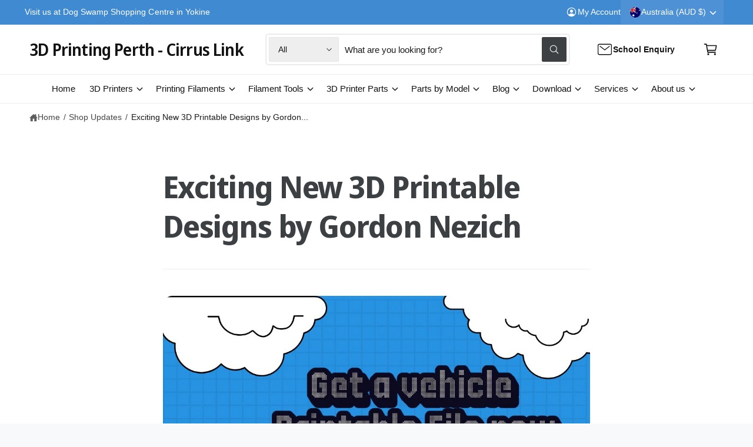

--- FILE ---
content_type: text/html; charset=utf-8
request_url: https://3dprintingperth.com/blogs/latest-shop-updates-1/exciting-new-3d-printable-designs-by-gordon-nezich
body_size: 49629
content:
<!doctype html>
<html class="no-js" lang="en">
  <head>
    <meta charset="utf-8">
    <meta http-equiv="X-UA-Compatible" content="IE=edge">
    <meta name="viewport" content="width=device-width,initial-scale=1">
    <meta name="theme-color" content=""><link rel="canonical" href="https://3dprintingperth.com/blogs/latest-shop-updates-1/exciting-new-3d-printable-designs-by-gordon-nezich"><link rel="icon" type="image/png" href="//3dprintingperth.com/cdn/shop/files/logo-01-B.png?crop=center&height=32&v=1632209801&width=32"><link rel="preconnect" href="https://fonts.shopifycdn.com" crossorigin><title>
      Exciting New 3D Printable Designs by Gordon Nezich
 &ndash; 3D Printing Perth - Cirrus Link</title>

    
      <meta name="description" content="Exciting New 3D Printable Designs by Gordon Nezich We are thrilled to announce that we have partnered with the renowned designer, Gordon Nezich, to bring his exceptional 3D printable STL files to our store. Whether you are a hobbyist or a professional, these meticulously crafted files are sure to enhance your 3D printi">
    

    

<meta property="og:site_name" content="3D Printing Perth - Cirrus Link">
<meta property="og:url" content="https://3dprintingperth.com/blogs/latest-shop-updates-1/exciting-new-3d-printable-designs-by-gordon-nezich">
<meta property="og:title" content="Exciting New 3D Printable Designs by Gordon Nezich">
<meta property="og:type" content="article">
<meta property="og:description" content="Exciting New 3D Printable Designs by Gordon Nezich We are thrilled to announce that we have partnered with the renowned designer, Gordon Nezich, to bring his exceptional 3D printable STL files to our store. Whether you are a hobbyist or a professional, these meticulously crafted files are sure to enhance your 3D printi"><meta property="og:image" content="http://3dprintingperth.com/cdn/shop/articles/L5eOGHHQBWmCeVyhK4iw.jpg?v=1717463205">
  <meta property="og:image:secure_url" content="https://3dprintingperth.com/cdn/shop/articles/L5eOGHHQBWmCeVyhK4iw.jpg?v=1717463205">
  <meta property="og:image:width" content="1080">
  <meta property="og:image:height" content="1080"><meta name="twitter:site" content="@https://x.com/cirrus_link"><meta name="twitter:card" content="summary_large_image">
<meta name="twitter:title" content="Exciting New 3D Printable Designs by Gordon Nezich">
<meta name="twitter:description" content="Exciting New 3D Printable Designs by Gordon Nezich We are thrilled to announce that we have partnered with the renowned designer, Gordon Nezich, to bring his exceptional 3D printable STL files to our store. Whether you are a hobbyist or a professional, these meticulously crafted files are sure to enhance your 3D printi">

<meta name="theme:name" content="Ignite">
<meta name="theme:version" content="2.1.2">
<meta name="theme:preset" content="tech">


    <script src="//3dprintingperth.com/cdn/shop/t/17/assets/global.js?v=130332988400384681171758166057" defer="defer"></script><link rel="preload" href="//3dprintingperth.com/cdn/fonts/noto_sans_display/notosansdisplay_n6.1a458e93344ac4766ce2d14fdd91d04bba7146fe.woff2" as="font" crossorigin fetchpriority="high" type="font/woff2"><script>window.performance && window.performance.mark && window.performance.mark('shopify.content_for_header.start');</script><meta name="google-site-verification" content="56vbbl3ekJbCRBmpr6AZaWOJziEBCAZkVKnwIQyZlRE">
<meta name="facebook-domain-verification" content="h4s2b0owwy01m0h11atpmrbt1ilwfn">
<meta id="shopify-digital-wallet" name="shopify-digital-wallet" content="/7383449713/digital_wallets/dialog">
<meta name="shopify-checkout-api-token" content="911b2aa800545389a11f3c06f272ebeb">
<meta id="in-context-paypal-metadata" data-shop-id="7383449713" data-venmo-supported="false" data-environment="production" data-locale="en_US" data-paypal-v4="true" data-currency="AUD">
<link rel="alternate" type="application/atom+xml" title="Feed" href="/blogs/latest-shop-updates-1.atom" />
<script async="async" src="/checkouts/internal/preloads.js?locale=en-AU"></script>
<link rel="preconnect" href="https://shop.app" crossorigin="anonymous">
<script async="async" src="https://shop.app/checkouts/internal/preloads.js?locale=en-AU&shop_id=7383449713" crossorigin="anonymous"></script>
<script id="apple-pay-shop-capabilities" type="application/json">{"shopId":7383449713,"countryCode":"AU","currencyCode":"AUD","merchantCapabilities":["supports3DS"],"merchantId":"gid:\/\/shopify\/Shop\/7383449713","merchantName":"3D Printing Perth - Cirrus Link","requiredBillingContactFields":["postalAddress","email","phone"],"requiredShippingContactFields":["postalAddress","email","phone"],"shippingType":"shipping","supportedNetworks":["visa","masterCard","amex","jcb"],"total":{"type":"pending","label":"3D Printing Perth - Cirrus Link","amount":"1.00"},"shopifyPaymentsEnabled":true,"supportsSubscriptions":true}</script>
<script id="shopify-features" type="application/json">{"accessToken":"911b2aa800545389a11f3c06f272ebeb","betas":["rich-media-storefront-analytics"],"domain":"3dprintingperth.com","predictiveSearch":true,"shopId":7383449713,"locale":"en"}</script>
<script>var Shopify = Shopify || {};
Shopify.shop = "cirrus-link-3d-printing-online-store.myshopify.com";
Shopify.locale = "en";
Shopify.currency = {"active":"AUD","rate":"1.0"};
Shopify.country = "AU";
Shopify.theme = {"name":"Ignite 2025-09","id":136401780849,"schema_name":"Ignite","schema_version":"2.1.2","theme_store_id":3027,"role":"main"};
Shopify.theme.handle = "null";
Shopify.theme.style = {"id":null,"handle":null};
Shopify.cdnHost = "3dprintingperth.com/cdn";
Shopify.routes = Shopify.routes || {};
Shopify.routes.root = "/";</script>
<script type="module">!function(o){(o.Shopify=o.Shopify||{}).modules=!0}(window);</script>
<script>!function(o){function n(){var o=[];function n(){o.push(Array.prototype.slice.apply(arguments))}return n.q=o,n}var t=o.Shopify=o.Shopify||{};t.loadFeatures=n(),t.autoloadFeatures=n()}(window);</script>
<script>
  window.ShopifyPay = window.ShopifyPay || {};
  window.ShopifyPay.apiHost = "shop.app\/pay";
  window.ShopifyPay.redirectState = null;
</script>
<script id="shop-js-analytics" type="application/json">{"pageType":"article"}</script>
<script defer="defer" async type="module" src="//3dprintingperth.com/cdn/shopifycloud/shop-js/modules/v2/client.init-shop-cart-sync_IZsNAliE.en.esm.js"></script>
<script defer="defer" async type="module" src="//3dprintingperth.com/cdn/shopifycloud/shop-js/modules/v2/chunk.common_0OUaOowp.esm.js"></script>
<script type="module">
  await import("//3dprintingperth.com/cdn/shopifycloud/shop-js/modules/v2/client.init-shop-cart-sync_IZsNAliE.en.esm.js");
await import("//3dprintingperth.com/cdn/shopifycloud/shop-js/modules/v2/chunk.common_0OUaOowp.esm.js");

  window.Shopify.SignInWithShop?.initShopCartSync?.({"fedCMEnabled":true,"windoidEnabled":true});

</script>
<script>
  window.Shopify = window.Shopify || {};
  if (!window.Shopify.featureAssets) window.Shopify.featureAssets = {};
  window.Shopify.featureAssets['shop-js'] = {"shop-cart-sync":["modules/v2/client.shop-cart-sync_DLOhI_0X.en.esm.js","modules/v2/chunk.common_0OUaOowp.esm.js"],"init-fed-cm":["modules/v2/client.init-fed-cm_C6YtU0w6.en.esm.js","modules/v2/chunk.common_0OUaOowp.esm.js"],"shop-button":["modules/v2/client.shop-button_BCMx7GTG.en.esm.js","modules/v2/chunk.common_0OUaOowp.esm.js"],"shop-cash-offers":["modules/v2/client.shop-cash-offers_BT26qb5j.en.esm.js","modules/v2/chunk.common_0OUaOowp.esm.js","modules/v2/chunk.modal_CGo_dVj3.esm.js"],"init-windoid":["modules/v2/client.init-windoid_B9PkRMql.en.esm.js","modules/v2/chunk.common_0OUaOowp.esm.js"],"init-shop-email-lookup-coordinator":["modules/v2/client.init-shop-email-lookup-coordinator_DZkqjsbU.en.esm.js","modules/v2/chunk.common_0OUaOowp.esm.js"],"shop-toast-manager":["modules/v2/client.shop-toast-manager_Di2EnuM7.en.esm.js","modules/v2/chunk.common_0OUaOowp.esm.js"],"shop-login-button":["modules/v2/client.shop-login-button_BtqW_SIO.en.esm.js","modules/v2/chunk.common_0OUaOowp.esm.js","modules/v2/chunk.modal_CGo_dVj3.esm.js"],"avatar":["modules/v2/client.avatar_BTnouDA3.en.esm.js"],"pay-button":["modules/v2/client.pay-button_CWa-C9R1.en.esm.js","modules/v2/chunk.common_0OUaOowp.esm.js"],"init-shop-cart-sync":["modules/v2/client.init-shop-cart-sync_IZsNAliE.en.esm.js","modules/v2/chunk.common_0OUaOowp.esm.js"],"init-customer-accounts":["modules/v2/client.init-customer-accounts_DenGwJTU.en.esm.js","modules/v2/client.shop-login-button_BtqW_SIO.en.esm.js","modules/v2/chunk.common_0OUaOowp.esm.js","modules/v2/chunk.modal_CGo_dVj3.esm.js"],"init-shop-for-new-customer-accounts":["modules/v2/client.init-shop-for-new-customer-accounts_JdHXxpS9.en.esm.js","modules/v2/client.shop-login-button_BtqW_SIO.en.esm.js","modules/v2/chunk.common_0OUaOowp.esm.js","modules/v2/chunk.modal_CGo_dVj3.esm.js"],"init-customer-accounts-sign-up":["modules/v2/client.init-customer-accounts-sign-up_D6__K_p8.en.esm.js","modules/v2/client.shop-login-button_BtqW_SIO.en.esm.js","modules/v2/chunk.common_0OUaOowp.esm.js","modules/v2/chunk.modal_CGo_dVj3.esm.js"],"checkout-modal":["modules/v2/client.checkout-modal_C_ZQDY6s.en.esm.js","modules/v2/chunk.common_0OUaOowp.esm.js","modules/v2/chunk.modal_CGo_dVj3.esm.js"],"shop-follow-button":["modules/v2/client.shop-follow-button_XetIsj8l.en.esm.js","modules/v2/chunk.common_0OUaOowp.esm.js","modules/v2/chunk.modal_CGo_dVj3.esm.js"],"lead-capture":["modules/v2/client.lead-capture_DvA72MRN.en.esm.js","modules/v2/chunk.common_0OUaOowp.esm.js","modules/v2/chunk.modal_CGo_dVj3.esm.js"],"shop-login":["modules/v2/client.shop-login_ClXNxyh6.en.esm.js","modules/v2/chunk.common_0OUaOowp.esm.js","modules/v2/chunk.modal_CGo_dVj3.esm.js"],"payment-terms":["modules/v2/client.payment-terms_CNlwjfZz.en.esm.js","modules/v2/chunk.common_0OUaOowp.esm.js","modules/v2/chunk.modal_CGo_dVj3.esm.js"]};
</script>
<script>(function() {
  var isLoaded = false;
  function asyncLoad() {
    if (isLoaded) return;
    isLoaded = true;
    var urls = ["https:\/\/swift.perfectapps.io\/store\/assets\/dist\/js\/main.min.js?v=1_1647576938\u0026shop=cirrus-link-3d-printing-online-store.myshopify.com","\/\/cdn.trustedsite.com\/js\/partner-shopify.js?shop=cirrus-link-3d-printing-online-store.myshopify.com","\/\/cdn.trustedsite.com\/js\/partner-shopify.js?shop=cirrus-link-3d-printing-online-store.myshopify.com","https:\/\/ecommplugins-scripts.trustpilot.com\/v2.1\/js\/header.min.js?settings=eyJrZXkiOiIyTHE4UDNLZ0NUUHk1b1RuIiwicyI6InNrdSJ9\u0026shop=cirrus-link-3d-printing-online-store.myshopify.com","https:\/\/ecommplugins-trustboxsettings.trustpilot.com\/cirrus-link-3d-printing-online-store.myshopify.com.js?settings=1738388891974\u0026shop=cirrus-link-3d-printing-online-store.myshopify.com","https:\/\/sapp.plerdy.com\/data\/1049\/plerdy_shopy.js?shop=cirrus-link-3d-printing-online-store.myshopify.com"];
    for (var i = 0; i < urls.length; i++) {
      var s = document.createElement('script');
      s.type = 'text/javascript';
      s.async = true;
      s.src = urls[i];
      var x = document.getElementsByTagName('script')[0];
      x.parentNode.insertBefore(s, x);
    }
  };
  if(window.attachEvent) {
    window.attachEvent('onload', asyncLoad);
  } else {
    window.addEventListener('load', asyncLoad, false);
  }
})();</script>
<script id="__st">var __st={"a":7383449713,"offset":28800,"reqid":"eb164579-a98f-4ea3-b1a7-847c4556483a-1768445025","pageurl":"3dprintingperth.com\/blogs\/latest-shop-updates-1\/exciting-new-3d-printable-designs-by-gordon-nezich","s":"articles-560142090353","u":"e83ccac620fb","p":"article","rtyp":"article","rid":560142090353};</script>
<script>window.ShopifyPaypalV4VisibilityTracking = true;</script>
<script id="captcha-bootstrap">!function(){'use strict';const t='contact',e='account',n='new_comment',o=[[t,t],['blogs',n],['comments',n],[t,'customer']],c=[[e,'customer_login'],[e,'guest_login'],[e,'recover_customer_password'],[e,'create_customer']],r=t=>t.map((([t,e])=>`form[action*='/${t}']:not([data-nocaptcha='true']) input[name='form_type'][value='${e}']`)).join(','),a=t=>()=>t?[...document.querySelectorAll(t)].map((t=>t.form)):[];function s(){const t=[...o],e=r(t);return a(e)}const i='password',u='form_key',d=['recaptcha-v3-token','g-recaptcha-response','h-captcha-response',i],f=()=>{try{return window.sessionStorage}catch{return}},m='__shopify_v',_=t=>t.elements[u];function p(t,e,n=!1){try{const o=window.sessionStorage,c=JSON.parse(o.getItem(e)),{data:r}=function(t){const{data:e,action:n}=t;return t[m]||n?{data:e,action:n}:{data:t,action:n}}(c);for(const[e,n]of Object.entries(r))t.elements[e]&&(t.elements[e].value=n);n&&o.removeItem(e)}catch(o){console.error('form repopulation failed',{error:o})}}const l='form_type',E='cptcha';function T(t){t.dataset[E]=!0}const w=window,h=w.document,L='Shopify',v='ce_forms',y='captcha';let A=!1;((t,e)=>{const n=(g='f06e6c50-85a8-45c8-87d0-21a2b65856fe',I='https://cdn.shopify.com/shopifycloud/storefront-forms-hcaptcha/ce_storefront_forms_captcha_hcaptcha.v1.5.2.iife.js',D={infoText:'Protected by hCaptcha',privacyText:'Privacy',termsText:'Terms'},(t,e,n)=>{const o=w[L][v],c=o.bindForm;if(c)return c(t,g,e,D).then(n);var r;o.q.push([[t,g,e,D],n]),r=I,A||(h.body.append(Object.assign(h.createElement('script'),{id:'captcha-provider',async:!0,src:r})),A=!0)});var g,I,D;w[L]=w[L]||{},w[L][v]=w[L][v]||{},w[L][v].q=[],w[L][y]=w[L][y]||{},w[L][y].protect=function(t,e){n(t,void 0,e),T(t)},Object.freeze(w[L][y]),function(t,e,n,w,h,L){const[v,y,A,g]=function(t,e,n){const i=e?o:[],u=t?c:[],d=[...i,...u],f=r(d),m=r(i),_=r(d.filter((([t,e])=>n.includes(e))));return[a(f),a(m),a(_),s()]}(w,h,L),I=t=>{const e=t.target;return e instanceof HTMLFormElement?e:e&&e.form},D=t=>v().includes(t);t.addEventListener('submit',(t=>{const e=I(t);if(!e)return;const n=D(e)&&!e.dataset.hcaptchaBound&&!e.dataset.recaptchaBound,o=_(e),c=g().includes(e)&&(!o||!o.value);(n||c)&&t.preventDefault(),c&&!n&&(function(t){try{if(!f())return;!function(t){const e=f();if(!e)return;const n=_(t);if(!n)return;const o=n.value;o&&e.removeItem(o)}(t);const e=Array.from(Array(32),(()=>Math.random().toString(36)[2])).join('');!function(t,e){_(t)||t.append(Object.assign(document.createElement('input'),{type:'hidden',name:u})),t.elements[u].value=e}(t,e),function(t,e){const n=f();if(!n)return;const o=[...t.querySelectorAll(`input[type='${i}']`)].map((({name:t})=>t)),c=[...d,...o],r={};for(const[a,s]of new FormData(t).entries())c.includes(a)||(r[a]=s);n.setItem(e,JSON.stringify({[m]:1,action:t.action,data:r}))}(t,e)}catch(e){console.error('failed to persist form',e)}}(e),e.submit())}));const S=(t,e)=>{t&&!t.dataset[E]&&(n(t,e.some((e=>e===t))),T(t))};for(const o of['focusin','change'])t.addEventListener(o,(t=>{const e=I(t);D(e)&&S(e,y())}));const B=e.get('form_key'),M=e.get(l),P=B&&M;t.addEventListener('DOMContentLoaded',(()=>{const t=y();if(P)for(const e of t)e.elements[l].value===M&&p(e,B);[...new Set([...A(),...v().filter((t=>'true'===t.dataset.shopifyCaptcha))])].forEach((e=>S(e,t)))}))}(h,new URLSearchParams(w.location.search),n,t,e,['guest_login'])})(!0,!0)}();</script>
<script integrity="sha256-4kQ18oKyAcykRKYeNunJcIwy7WH5gtpwJnB7kiuLZ1E=" data-source-attribution="shopify.loadfeatures" defer="defer" src="//3dprintingperth.com/cdn/shopifycloud/storefront/assets/storefront/load_feature-a0a9edcb.js" crossorigin="anonymous"></script>
<script crossorigin="anonymous" defer="defer" src="//3dprintingperth.com/cdn/shopifycloud/storefront/assets/shopify_pay/storefront-65b4c6d7.js?v=20250812"></script>
<script data-source-attribution="shopify.dynamic_checkout.dynamic.init">var Shopify=Shopify||{};Shopify.PaymentButton=Shopify.PaymentButton||{isStorefrontPortableWallets:!0,init:function(){window.Shopify.PaymentButton.init=function(){};var t=document.createElement("script");t.src="https://3dprintingperth.com/cdn/shopifycloud/portable-wallets/latest/portable-wallets.en.js",t.type="module",document.head.appendChild(t)}};
</script>
<script data-source-attribution="shopify.dynamic_checkout.buyer_consent">
  function portableWalletsHideBuyerConsent(e){var t=document.getElementById("shopify-buyer-consent"),n=document.getElementById("shopify-subscription-policy-button");t&&n&&(t.classList.add("hidden"),t.setAttribute("aria-hidden","true"),n.removeEventListener("click",e))}function portableWalletsShowBuyerConsent(e){var t=document.getElementById("shopify-buyer-consent"),n=document.getElementById("shopify-subscription-policy-button");t&&n&&(t.classList.remove("hidden"),t.removeAttribute("aria-hidden"),n.addEventListener("click",e))}window.Shopify?.PaymentButton&&(window.Shopify.PaymentButton.hideBuyerConsent=portableWalletsHideBuyerConsent,window.Shopify.PaymentButton.showBuyerConsent=portableWalletsShowBuyerConsent);
</script>
<script data-source-attribution="shopify.dynamic_checkout.cart.bootstrap">document.addEventListener("DOMContentLoaded",(function(){function t(){return document.querySelector("shopify-accelerated-checkout-cart, shopify-accelerated-checkout")}if(t())Shopify.PaymentButton.init();else{new MutationObserver((function(e,n){t()&&(Shopify.PaymentButton.init(),n.disconnect())})).observe(document.body,{childList:!0,subtree:!0})}}));
</script>
<link id="shopify-accelerated-checkout-styles" rel="stylesheet" media="screen" href="https://3dprintingperth.com/cdn/shopifycloud/portable-wallets/latest/accelerated-checkout-backwards-compat.css" crossorigin="anonymous">
<style id="shopify-accelerated-checkout-cart">
        #shopify-buyer-consent {
  margin-top: 1em;
  display: inline-block;
  width: 100%;
}

#shopify-buyer-consent.hidden {
  display: none;
}

#shopify-subscription-policy-button {
  background: none;
  border: none;
  padding: 0;
  text-decoration: underline;
  font-size: inherit;
  cursor: pointer;
}

#shopify-subscription-policy-button::before {
  box-shadow: none;
}

      </style>
<script id="sections-script" data-sections="header,footer" defer="defer" src="//3dprintingperth.com/cdn/shop/t/17/compiled_assets/scripts.js?3451"></script>
<script>window.performance && window.performance.mark && window.performance.mark('shopify.content_for_header.end');</script>


    <style data-shopify>
      @font-face {
  font-family: "Noto Sans Display";
  font-weight: 600;
  font-style: normal;
  font-display: fallback;
  src: url("//3dprintingperth.com/cdn/fonts/noto_sans_display/notosansdisplay_n6.1a458e93344ac4766ce2d14fdd91d04bba7146fe.woff2") format("woff2"),
       url("//3dprintingperth.com/cdn/fonts/noto_sans_display/notosansdisplay_n6.fbd10d2b7250a2a142ad1a9bf9d2d39d21284d30.woff") format("woff");
}

        @font-face {
  font-family: "Noto Sans Display";
  font-weight: 700;
  font-style: normal;
  font-display: fallback;
  src: url("//3dprintingperth.com/cdn/fonts/noto_sans_display/notosansdisplay_n7.f0aae6d9f7415649f065ae8a22e3c6baead78f8a.woff2") format("woff2"),
       url("//3dprintingperth.com/cdn/fonts/noto_sans_display/notosansdisplay_n7.c7773a3fcbb5f6fb15f694a6bfaf6aadd41228f7.woff") format("woff");
}

        @font-face {
  font-family: "Noto Sans Display";
  font-weight: 600;
  font-style: italic;
  font-display: fallback;
  src: url("//3dprintingperth.com/cdn/fonts/noto_sans_display/notosansdisplay_i6.7e04d4d11311169ca304e5eaa395d739c1dc255c.woff2") format("woff2"),
       url("//3dprintingperth.com/cdn/fonts/noto_sans_display/notosansdisplay_i6.adfa01a52ffc69d70ae7d9ba355f5783dc7503f6.woff") format("woff");
}

        @font-face {
  font-family: "Noto Sans Display";
  font-weight: 700;
  font-style: italic;
  font-display: fallback;
  src: url("//3dprintingperth.com/cdn/fonts/noto_sans_display/notosansdisplay_i7.91a1bafe47f81a1fc3d1af9e45a3d51dd8253e62.woff2") format("woff2"),
       url("//3dprintingperth.com/cdn/fonts/noto_sans_display/notosansdisplay_i7.ce896cb1a63be1b7b45d359a23c86235cb39deb2.woff") format("woff");
}

        @font-face {
  font-family: "Noto Sans Display";
  font-weight: 500;
  font-style: normal;
  font-display: fallback;
  src: url("//3dprintingperth.com/cdn/fonts/noto_sans_display/notosansdisplay_n5.2b7191e3abf2a50bc1156e42e4253666ac321a77.woff2") format("woff2"),
       url("//3dprintingperth.com/cdn/fonts/noto_sans_display/notosansdisplay_n5.8b6a2f12003a726aa6dafc770e96b9bb190dd374.woff") format("woff");
}


        :root,
        .color-scheme-1 {
          --color-background: 248,249,250;
          --color-background-accent: ,,;
        
          --gradient-background: #f8f9fa;
        

        

        --color-foreground: 18,18,18;
        --color-heading: 18,18,18;
        --color-background-contrast: 174,185,197;
        --color-shadow: 0, 0, 0;
        --color-button: 18,18,18;
        --color-button-alpha: 1.0;
        
          --color-button-gradient: none;
        
        --color-button-text: 255,255,255;
        --color-secondary-button: 248,249,250;
        --color-secondary-button-text: 18,18,18;
        --color-link: 26,90,179;
        --color-caption: 18,18,18;
        --color-badge-foreground: 18,18,18;
        --color-badge-background: 248,249,250;
        --color-badge-border: 18,18,18;
        --color-accent: 220,43,255;
        --payment-terms-background-color: rgb(248 249 250);

        
          --color-heading-gradient-background: none;
          --color-heading-gradient-background-clip: border-box;
          --color-heading-gradient-fill: currentColor;
        

        
          --color-accent-gradient-background: -webkit-linear-gradient(139deg, rgba(251, 51, 166, 1), rgba(127, 72, 176, 1) 50%, rgba(48, 145, 211, 1) 100%);
          --color-accent-gradient-background-clip: text;
          --color-accent-gradient-fill: transparent;
        
      }
      
        
        .color-scheme-2 {
          --color-background: 255,255,255;
          --color-background-accent: ,,;
        
          --gradient-background: #ffffff;
        

        

        --color-foreground: 25,25,25;
        --color-heading: 60,64,67;
        --color-background-contrast: 191,191,191;
        --color-shadow: 0, 0, 0;
        --color-button: 60,64,67;
        --color-button-alpha: 1.0;
        
          --color-button-gradient: none;
        
        --color-button-text: 243,243,243;
        --color-secondary-button: 255,255,255;
        --color-secondary-button-text: 60,64,67;
        --color-link: 25,103,210;
        --color-caption: 60,64,67;
        --color-badge-foreground: 25,25,25;
        --color-badge-background: 255,255,255;
        --color-badge-border: 25,25,25;
        --color-accent: 220,43,255;
        --payment-terms-background-color: rgb(255 255 255);

        
          --color-heading-gradient-background: none;
          --color-heading-gradient-background-clip: border-box;
          --color-heading-gradient-fill: currentColor;
        

        
          --color-accent-gradient-background: -webkit-linear-gradient(360deg, rgba(19, 144, 214, 1) 11%, rgba(31, 198, 108, 1) 84%);
          --color-accent-gradient-background-clip: text;
          --color-accent-gradient-fill: transparent;
        
      }
      
        
        .color-scheme-3 {
          --color-background: 18,18,18;
          --color-background-accent: ,,;
        
          --gradient-background: #121212;
        

        

        --color-foreground: 255,255,255;
        --color-heading: 255,255,255;
        --color-background-contrast: 146,146,146;
        --color-shadow: 0, 0, 0;
        --color-button: 255,255,255;
        --color-button-alpha: 1.0;
        
        --color-button-gradient: linear-gradient(128deg, rgba(255, 255, 255, 1), rgba(186, 244, 252, 1) 100%);
        
        --color-button-text: 0,0,0;
        --color-secondary-button: 18,18,18;
        --color-secondary-button-text: 255,255,255;
        --color-link: 255,255,255;
        --color-caption: 255,255,255;
        --color-badge-foreground: 255,255,255;
        --color-badge-background: 18,18,18;
        --color-badge-border: 255,255,255;
        --color-accent: 220,43,255;
        --payment-terms-background-color: rgb(18 18 18);

        
          --color-heading-gradient-background: none;
          --color-heading-gradient-background-clip: border-box;
          --color-heading-gradient-fill: currentColor;
        

        
          --color-accent-gradient-background: -webkit-linear-gradient(97deg, rgba(159, 236, 253, 1) 14%, rgba(207, 113, 252, 1) 83%);
          --color-accent-gradient-background-clip: text;
          --color-accent-gradient-fill: transparent;
        
      }
      
        
        .color-scheme-4 {
          --color-background: 172,170,245;
          --color-background-accent: ,,;
        
          --gradient-background: linear-gradient(135deg, rgba(196, 102, 238, 1), rgba(107, 184, 227, 1) 100%);
        

        

        --color-foreground: 255,255,255;
        --color-heading: 255,255,255;
        --color-background-contrast: 61,56,232;
        --color-shadow: 0, 0, 0;
        --color-button: 255,255,255;
        --color-button-alpha: 1.0;
        
          --color-button-gradient: none;
        
        --color-button-text: 36,40,51;
        --color-secondary-button: 172,170,245;
        --color-secondary-button-text: 255,255,255;
        --color-link: 255,255,255;
        --color-caption: 255,255,255;
        --color-badge-foreground: 255,255,255;
        --color-badge-background: 172,170,245;
        --color-badge-border: 255,255,255;
        --color-accent: 220,43,255;
        --payment-terms-background-color: rgb(172 170 245);

        
          --color-heading-gradient-background: none;
          --color-heading-gradient-background-clip: border-box;
          --color-heading-gradient-fill: currentColor;
        

        
          --color-accent-gradient-background: none;
          --color-accent-gradient-background-clip: border-box;
          --color-accent-gradient-fill: currentColor;
        
      }
      
        
        .color-scheme-5 {
          --color-background: 64,138,210;
          --color-background-accent: ,,;
        
          --gradient-background: #408ad2;
        

        

        --color-foreground: 255,255,255;
        --color-heading: 255,255,255;
        --color-background-contrast: 28,74,119;
        --color-shadow: 0, 0, 0;
        --color-button: 255,255,255;
        --color-button-alpha: 1.0;
        
          --color-button-gradient: none;
        
        --color-button-text: 0,0,0;
        --color-secondary-button: 64,138,210;
        --color-secondary-button-text: 255,255,255;
        --color-link: 255,255,255;
        --color-caption: 255,255,255;
        --color-badge-foreground: 255,255,255;
        --color-badge-background: 64,138,210;
        --color-badge-border: 255,255,255;
        --color-accent: 220,43,255;
        --payment-terms-background-color: rgb(64 138 210);

        
          --color-heading-gradient-background: none;
          --color-heading-gradient-background-clip: border-box;
          --color-heading-gradient-fill: currentColor;
        

        
          --color-accent-gradient-background: -webkit-linear-gradient(270deg, rgba(255, 228, 49, 1) 42%, rgba(249, 100, 32, 1) 100%);
          --color-accent-gradient-background-clip: text;
          --color-accent-gradient-fill: transparent;
        
      }
      
        
        .color-scheme-6 {
          --color-background: 248,248,248;
          --color-background-accent: ,,;
        
          --gradient-background: #f8f8f8;
        

        

        --color-foreground: 255,255,255;
        --color-heading: 255,255,255;
        --color-background-contrast: 184,184,184;
        --color-shadow: 0, 0, 0;
        --color-button: 18,18,18;
        --color-button-alpha: 1.0;
        
          --color-button-gradient: none;
        
        --color-button-text: 255,255,255;
        --color-secondary-button: 248,248,248;
        --color-secondary-button-text: 255,255,255;
        --color-link: 255,255,255;
        --color-caption: 255,255,255;
        --color-badge-foreground: 255,255,255;
        --color-badge-background: 248,248,248;
        --color-badge-border: 255,255,255;
        --color-accent: 220,43,255;
        --payment-terms-background-color: rgb(248 248 248);

        
          --color-heading-gradient-background: none;
          --color-heading-gradient-background-clip: border-box;
          --color-heading-gradient-fill: currentColor;
        

        
          --color-accent-gradient-background: -webkit-linear-gradient(310deg, rgba(17, 189, 251, 1) 15%, rgba(33, 249, 150, 1) 85%);
          --color-accent-gradient-background-clip: text;
          --color-accent-gradient-fill: transparent;
        
      }
      
        
        .color-scheme-7 {
          --color-background: 218,20,20;
          --color-background-accent: ,,;
        
          --gradient-background: linear-gradient(229deg, rgba(240, 69, 87, 1) 4%, rgba(221, 39, 57, 1) 100%);
        

        

        --color-foreground: 255,255,255;
        --color-heading: 255,255,255;
        --color-background-contrast: 101,9,9;
        --color-shadow: 0, 0, 0;
        --color-button: 255,255,255;
        --color-button-alpha: 1.0;
        
          --color-button-gradient: none;
        
        --color-button-text: 18,18,18;
        --color-secondary-button: 218,20,20;
        --color-secondary-button-text: 255,255,255;
        --color-link: 255,255,255;
        --color-caption: 255,255,255;
        --color-badge-foreground: 255,255,255;
        --color-badge-background: 218,20,20;
        --color-badge-border: 255,255,255;
        --color-accent: 220,43,255;
        --payment-terms-background-color: rgb(218 20 20);

        
          --color-heading-gradient-background: none;
          --color-heading-gradient-background-clip: border-box;
          --color-heading-gradient-fill: currentColor;
        

        
          --color-accent-gradient-background: none;
          --color-accent-gradient-background-clip: border-box;
          --color-accent-gradient-fill: currentColor;
        
      }
      
        
        .color-scheme-8 {
          --color-background: 255,255,255;
          --color-background-accent: ,,;
        
          --gradient-background: #ffffff;
        

        

        --color-foreground: 18,18,18;
        --color-heading: 18,18,18;
        --color-background-contrast: 191,191,191;
        --color-shadow: 0, 0, 0;
        --color-button: 28,112,190;
        --color-button-alpha: 1.0;
        
        --color-button-gradient: linear-gradient(46deg, rgba(63, 136, 206, 1) 13%, rgba(117, 175, 231, 1) 86%);
        
        --color-button-text: 243,243,243;
        --color-secondary-button: 255,255,255;
        --color-secondary-button-text: 28,112,190;
        --color-link: 28,112,190;
        --color-caption: 18,18,18;
        --color-badge-foreground: 18,18,18;
        --color-badge-background: 255,255,255;
        --color-badge-border: 18,18,18;
        --color-accent: 220,43,255;
        --payment-terms-background-color: rgb(255 255 255);

        
          --color-heading-gradient-background: none;
          --color-heading-gradient-background-clip: border-box;
          --color-heading-gradient-fill: currentColor;
        

        
          --color-accent-gradient-background: -webkit-radial-gradient(rgba(106, 172, 234, 1), rgba(37, 115, 190, 1) 88%);
          --color-accent-gradient-background-clip: text;
          --color-accent-gradient-fill: transparent;
        
      }
      
        
        .color-scheme-9 {
          --color-background: 255,255,255;
          --color-background-accent: ,,;
        
          --gradient-background: #ffffff;
        

        

        --color-foreground: 18,18,18;
        --color-heading: 18,18,18;
        --color-background-contrast: 191,191,191;
        --color-shadow: 0, 0, 0;
        --color-button: 28,112,190;
        --color-button-alpha: 1.0;
        
        --color-button-gradient: linear-gradient(46deg, rgba(63, 136, 206, 1) 13%, rgba(117, 175, 231, 1) 86%);
        
        --color-button-text: 243,243,243;
        --color-secondary-button: 255,255,255;
        --color-secondary-button-text: 28,112,190;
        --color-link: 28,112,190;
        --color-caption: 18,18,18;
        --color-badge-foreground: 18,18,18;
        --color-badge-background: 255,255,255;
        --color-badge-border: 18,18,18;
        --color-accent: 220,43,255;
        --payment-terms-background-color: rgb(255 255 255);

        
          --color-heading-gradient-background: none;
          --color-heading-gradient-background-clip: border-box;
          --color-heading-gradient-fill: currentColor;
        

        
          --color-accent-gradient-background: -webkit-radial-gradient(rgba(106, 172, 234, 1), rgba(37, 115, 190, 1) 88%);
          --color-accent-gradient-background-clip: text;
          --color-accent-gradient-fill: transparent;
        
      }
      

      

      body, .color-scheme-1, .color-scheme-2, .color-scheme-3, .color-scheme-4, .color-scheme-5, .color-scheme-6, .color-scheme-7, .color-scheme-8, .color-scheme-9 {
        color: rgb(var(--color-foreground));
        background-color: rgb(var(--color-background));
      }

      :root {
        --font-body-family: "system_ui", -apple-system, 'Segoe UI', Roboto, 'Helvetica Neue', 'Noto Sans', 'Liberation Sans', Arial, sans-serif, 'Apple Color Emoji', 'Segoe UI Emoji', 'Segoe UI Symbol', 'Noto Color Emoji';
        --font-body-style: normal;
        --font-body-weight: 400;
        --font-body-weight-bold: 700;
        --font-body-letter-spacing: 0.001em;

        --font-heading-family: "Noto Sans Display", sans-serif;
        --font-heading-style: normal;
        --font-heading-weight: 600;

        
        --font-article-heading-family: "Times New Roman", Times, serif;
        --font-article-heading-style: normal;
        --font-article-heading-weight: 400;
        --font-article-heading-letter-spacing: -0.029em;
        

        --font-button-font-weight: bold;
        --font-button-case: uppercase;
        --font-button-icon-offset: -0.1rem;
        --font-button-letter-spacing: -0.015em;
        --font-button-text-size: 1.3rem;

        --font-body-scale: 1.0;
        --font-heading-scale: 1.0;
        --font-heading-case: none;
        --font-heading-letter-spacing: -0.029em;

        --media-padding: px;
        --media-border-opacity: 0.0;
        --media-border-width: 0px;
        --media-radius: 16px;
        --media-shadow-opacity: 0.0;
        --media-shadow-horizontal-offset: 0px;
        --media-shadow-vertical-offset: 0px;
        --media-shadow-blur-radius: 0px;
        --media-shadow-visible: 0;

        --page-width: 128rem;
        --px-mobile: 2rem;
        --page-width-margin: 0rem;

        --product-card-image-padding: 0.8rem;
        --product-card-image-scale: 1.0;
        --product-card-corner-radius: 0.8rem;
        --product-card-text-alignment: left;
        --product-card-border-width: 0.0rem;
        --product-card-border-opacity: 0.0;
        --product-card-shadow-opacity: 0.0;
        --product-card-shadow-visible: 0;
        --product-card-shadow-horizontal-offset: 0.0rem;
        --product-card-shadow-vertical-offset: 0.0rem;
        --product-card-shadow-blur-radius: 0.0rem;
        --product-card-star-color: 245,225,33;
        --product-card-icon-width: 32px;

        --inventory-stock-low-color: 230,103,17;
        --inventory-stock-normal-color: 85,175,16;
        --inventory-stock-continue-color: 85,175,16;
        --inventory-stock-out-color: 91,91,91;

        
          --product-card-price-color: 234,7,7;
        

        

        --collection-card-image-padding: 0.0rem;
        --collection-card-corner-radius: 0.0rem;
        --collection-card-image-scale: 1.0;
        --collection-card-text-alignment: center;
        --collection-card-border-width: 0.0rem;
        --collection-card-border-opacity: 0.0;
        --collection-card-shadow-opacity: 0.0;
        --collection-card-shadow-visible: 0;
        --collection-card-shadow-horizontal-offset: 0.0rem;
        --collection-card-shadow-vertical-offset: 0.0rem;
        --collection-card-shadow-blur-radius: 0.0rem;
        --collection-card-image-background: 255,255,255,1.0;

        --blog-card-image-padding: 0.0rem;
        --blog-card-corner-radius: 0.8rem;
        --blog-card-border-width: 0.0rem;
        --blog-card-border-opacity: 0.0;
        --blog-card-shadow-opacity: 0.0;
        --blog-card-shadow-visible: 0;
        --blog-card-shadow-horizontal-offset: 0.0rem;
        --blog-card-shadow-vertical-offset: 0.0rem;
        --blog-card-shadow-blur-radius: 0.0rem;
        --blog-card-image-background: 255,255,255,1.0;

        

        --badge-text-size: 1.2rem;
        --badge-text-weight: bold;
        --badge-border-width: 1px;
        --badge-border-style: solid;

        --badge-sold-out-foreground: 255 255 255 / 1.0;
        --badge-sold-out-border: 0 0 0 / 0.0;
        --badge-sold-out-background: linear-gradient(127deg, rgba(13, 13, 13, 0.8) 11%, rgba(49, 49, 49, 0.8) 78%);
        
        --badge-custom-foreground: 255 255 255 / 1.0;
        --badge-custom-border: 0 0 0 / 0.0;
        --badge-custom-background: linear-gradient(145deg, rgba(42, 156, 44, 1) 20%, rgba(42, 156, 44, 0.76) 82%);
        
        
        --badge-preorder-foreground: 21 118 49 / 1.0;
        --badge-preorder-border: 255 255 255 / 1.0;
        --badge-preorder-background: linear-gradient(137deg, rgba(234, 234, 234, 0.62), rgba(241, 241, 241, 0.27) 100%);
        
        
        --badge-bulk-foreground: 7 75 124 / 1.0;
        --badge-bulk-border: 209 224 241 / 1.0;
        --badge-bulk-background: #ECF5FC;
        
        
        
        --badge-sale-foreground: 255 255 255 / 1.0;
        --badge-sale-border: 0 0 0 / 0.0;
        --badge-sale-background: linear-gradient(144deg, rgba(244, 43, 65, 0.8), rgba(218, 50, 67, 0.8) 97%, rgba(247, 23, 23, 0.8) 97.482%);
        

        --popup-border-width: 1px;
        --popup-border-opacity: 0.08;
        --popup-corner-radius: 12px;
        --promo-corner-radius: 6px;
        --popup-shadow-opacity: 0.15;
        --popup-shadow-horizontal-offset: 0px;
        --popup-shadow-vertical-offset: 0px;
        --popup-shadow-blur-radius: 5px;

        --drawer-border-width: 1px;
        --drawer-border-opacity: 0.1;
        --drawer-shadow-opacity: 0.0;
        --drawer-shadow-horizontal-offset: 0px;
        --drawer-shadow-vertical-offset: 4px;
        --drawer-shadow-blur-radius: 5px;

        --grid-desktop-vertical-spacing: 16px;
        --grid-desktop-horizontal-spacing: 16px;
        --grid-desktop-horizontal-spacing-initial: 16px;
        --grid-mobile-vertical-spacing: calc(var(--px-mobile) * 0.8);
        --grid-mobile-horizontal-spacing: calc(var(--px-mobile) * 0.8);

        --text-boxes-radius: 16px;
        --text-boxes-border-opacity: 0.0;
        --text-boxes-border-width: 0px;
        --text-boxes-shadow-opacity: 0.0;
        --text-boxes-shadow-visible: 0;
        --text-boxes-shadow-horizontal-offset: 0px;
        --text-boxes-shadow-vertical-offset: 0px;
        --text-boxes-shadow-blur-radius: 0px;

        --buttons-radius: 4px;
        --buttons-radius-outset: 5px;
        --buttons-border-width: 1px;
        --buttons-border-opacity: 1.0;
        --buttons-shadow-opacity: 0.0;
        --buttons-shadow-visible: 0;
        --buttons-shadow-horizontal-offset: 0px;
        --buttons-shadow-vertical-offset: 0px;
        --buttons-shadow-blur-radius: 0px;
        --buttons-border-offset: 0.3px;

        --inputs-radius: 4px;
        --inputs-border-width: 1px;
        --inputs-border-opacity: 0.35;
        --inputs-shadow-opacity: 0.0;
        --inputs-shadow-horizontal-offset: 0px;
        --inputs-margin-offset: 0px;
        --inputs-shadow-vertical-offset: 0px;
        --inputs-shadow-blur-radius: 0px;
        --inputs-radius-outset: 5px;

        --variant-pills-radius: 4px;
        --variant-pills-border-width: 1px;
        --variant-pills-border-opacity: 0.35;
        --variant-pills-shadow-opacity: 0.0;
        --variant-pills-shadow-horizontal-offset: 0px;
        --variant-pills-shadow-vertical-offset: 0px;
        --variant-pills-shadow-blur-radius: 0px;

        --color-overlay: #010101;

        
        --spacing-section: 42px;

        --breadcrumb-padding: 1.3rem;
        --panel-corner-radius: 6px;
        --controls-corner-radius: 40px;
        --pagination-border-width: 0.1rem;
        --swatch-input--border-radius: 50%;
        --spacer-thickness: 3px;
        --easter-egg-let-it-snow: url(//3dprintingperth.com/cdn/shop/t/17/assets/snow.webp?v=160252599929562084641758166057);
      }

      *,
      *::before,
      *::after {
        box-sizing: inherit;
        -webkit-font-smoothing: antialiased;
      }

      html {
        box-sizing: border-box;
        font-size: calc(var(--font-body-scale) * 62.5%);
        height: 100%;
        -moz-osx-font-smoothing: grayscale;
        -webkit-text-size-adjust: 100%;
      }

      body {
        min-height: 100%;
        margin: 0;
        font-size: 1.5rem;
        overflow-wrap: break-word;
        word-break: break-word;
        letter-spacing: var(--font-body-letter-spacing);
        line-height: calc(1 + 0.8 / var(--font-body-scale));
        font-family: var(--font-body-family);
        font-style: var(--font-body-style);
        font-weight: var(--font-body-weight);
        overflow-x: hidden;
        padding-right: var(--temp-scrollbar-width, 0px);
      }

      .page-is-loading .hidden-during-load {
        visibility: hidden;
      }

      @media screen and (min-width: 750px) {
        :root {
          --spacing-section: 60px;
        }

        body {
          font-size: 1.55rem;
        }

        
          .gradient {
            background-attachment: fixed !important;
          }
        
      }

      @media screen and (min-width: 1100px) {
        body {
          font-size: 1.6rem;
        }
      }
    </style>

    <link href="//3dprintingperth.com/cdn/shop/t/17/assets/base.css?v=29171939600237077601758166058" rel="stylesheet" type="text/css" media="all" />
<link rel="stylesheet" href="//3dprintingperth.com/cdn/shop/t/17/assets/standard.css?v=137993120868599188741758166057" media="print" onload="this.media='all'"><link rel="stylesheet" href="//3dprintingperth.com/cdn/shop/t/17/assets/component-localization-form.css?v=101650471647298586981758166058" media="print" onload="this.media='all'">
      <lazy-script data-watch-element="localization-form" src="//3dprintingperth.com/cdn/shop/t/17/assets/localization-form.js?v=3303190827493513921758166057" defer="defer"></lazy-script><script>
      document.documentElement.className = document.documentElement.className.replace('no-js', 'js');
      if (Shopify.designMode) {
        document.documentElement.classList.add('shopify-design-mode');
      }

      // Hide JS-hidden elements
      let closedElements = JSON.parse(localStorage.getItem('theme-closed-elements'));
      if (closedElements) {
        let style = document.createElement('style');
        document.head.appendChild(style);

        closedElements.forEach(id => {
          if (id) {
            style.sheet.insertRule(`#${id} { display: none; }`, style.sheet.cssRules.length);
          }
        });
      }

      // Write the time of day
      (function () {
        const hour = new Date().getHours();
        const html = document.documentElement;

        if (hour >= 5 && hour < 12) {
          html.classList.add('its-morning');
        } else if (hour >= 12 && hour < 17) {
          html.classList.add('its-afternoon');
        } else if (hour >= 17 && hour < 21) {
          html.classList.add('its-evening');
        } else {
          html.classList.add('its-night');
        }
      })();
    </script>

    <lazy-script data-watch-element="product-card,.section-product-compare,.section-recently-viewed,product-form,variant-selects" src="//3dprintingperth.com/cdn/shop/t/17/assets/product-form.js?v=32239286139039718521758166057" defer="defer"></lazy-script><link rel="stylesheet" href="//3dprintingperth.com/cdn/shop/t/17/assets/component-popup.css?v=112468078596496697641758166057" media="print" onload="this.media='all'">
        <link rel="stylesheet" href="//3dprintingperth.com/cdn/shop/t/17/assets/quick-add.css?v=65282701207772453551758166057" media="print" onload="this.media='all'"><lazy-script data-watch-element="product-card,.section-product-compare,.section-recently-viewed" src="//3dprintingperth.com/cdn/shop/t/17/assets/quick-add.js?v=65947408126051073901758166057" defer="defer"></lazy-script><meta name="google-site-verification" content="56vbbl3ekJbCRBmpr6AZaWOJziEBCAZkVKnwIQyZlRE" />
<meta name="msvalidate.01" content="BB9476DB8AB67E4506AD060C17418A44" />
<!-- Google Tag Manager -->
<script>(function(w,d,s,l,i){w[l]=w[l]||[];w[l].push({'gtm.start':
new Date().getTime(),event:'gtm.js'});var f=d.getElementsByTagName(s)[0],
j=d.createElement(s),dl=l!='dataLayer'?'&l='+l:'';j.async=true;j.src=
'https://www.googletagmanager.com/gtm.js?id='+i+dl;f.parentNode.insertBefore(j,f);
})(window,document,'script','dataLayer','GTM-NWFLWGGS');</script>
<!-- End Google Tag Manager --><!-- BEGIN app block: shopify://apps/geo-pro-geolocation/blocks/geopro/16fc5313-7aee-4e90-ac95-f50fc7c8b657 --><!-- This snippet is used to load Geo:Pro data on the storefront -->
<meta class='geo-ip' content='[base64]'>
<!-- This snippet initializes the plugin -->
<script async>
  try {
    const loadGeoPro=()=>{let e=e=>{if(!e||e.isCrawler||"success"!==e.message){window.geopro_cancel="1";return}let o=e.isAdmin?"el-geoip-location-admin":"el-geoip-location",s=Date.now()+864e5;localStorage.setItem(o,JSON.stringify({value:e.data,expires:s})),e.isAdmin&&localStorage.setItem("el-geoip-admin",JSON.stringify({value:"1",expires:s}))},o=new XMLHttpRequest;o.open("GET","https://geo.geoproapp.com?x-api-key=91e359ab7-2b63-539e-1de2-c4bf731367a7",!0),o.responseType="json",o.onload=()=>e(200===o.status?o.response:null),o.send()},load=!["el-geoip-location-admin","el-geoip-location"].some(e=>{try{let o=JSON.parse(localStorage.getItem(e));return o&&o.expires>Date.now()}catch(s){return!1}});load&&loadGeoPro();
  } catch(e) {
    console.warn('Geo:Pro error', e);
    window.geopro_cancel = '1';
  }
</script>
<script src="https://cdn.shopify.com/extensions/019b746b-26da-7a64-a671-397924f34f11/easylocation-195/assets/easylocation-storefront.min.js" type="text/javascript" async></script>


<!-- END app block --><link href="https://monorail-edge.shopifysvc.com" rel="dns-prefetch">
<script>(function(){if ("sendBeacon" in navigator && "performance" in window) {try {var session_token_from_headers = performance.getEntriesByType('navigation')[0].serverTiming.find(x => x.name == '_s').description;} catch {var session_token_from_headers = undefined;}var session_cookie_matches = document.cookie.match(/_shopify_s=([^;]*)/);var session_token_from_cookie = session_cookie_matches && session_cookie_matches.length === 2 ? session_cookie_matches[1] : "";var session_token = session_token_from_headers || session_token_from_cookie || "";function handle_abandonment_event(e) {var entries = performance.getEntries().filter(function(entry) {return /monorail-edge.shopifysvc.com/.test(entry.name);});if (!window.abandonment_tracked && entries.length === 0) {window.abandonment_tracked = true;var currentMs = Date.now();var navigation_start = performance.timing.navigationStart;var payload = {shop_id: 7383449713,url: window.location.href,navigation_start,duration: currentMs - navigation_start,session_token,page_type: "article"};window.navigator.sendBeacon("https://monorail-edge.shopifysvc.com/v1/produce", JSON.stringify({schema_id: "online_store_buyer_site_abandonment/1.1",payload: payload,metadata: {event_created_at_ms: currentMs,event_sent_at_ms: currentMs}}));}}window.addEventListener('pagehide', handle_abandonment_event);}}());</script>
<script id="web-pixels-manager-setup">(function e(e,d,r,n,o){if(void 0===o&&(o={}),!Boolean(null===(a=null===(i=window.Shopify)||void 0===i?void 0:i.analytics)||void 0===a?void 0:a.replayQueue)){var i,a;window.Shopify=window.Shopify||{};var t=window.Shopify;t.analytics=t.analytics||{};var s=t.analytics;s.replayQueue=[],s.publish=function(e,d,r){return s.replayQueue.push([e,d,r]),!0};try{self.performance.mark("wpm:start")}catch(e){}var l=function(){var e={modern:/Edge?\/(1{2}[4-9]|1[2-9]\d|[2-9]\d{2}|\d{4,})\.\d+(\.\d+|)|Firefox\/(1{2}[4-9]|1[2-9]\d|[2-9]\d{2}|\d{4,})\.\d+(\.\d+|)|Chrom(ium|e)\/(9{2}|\d{3,})\.\d+(\.\d+|)|(Maci|X1{2}).+ Version\/(15\.\d+|(1[6-9]|[2-9]\d|\d{3,})\.\d+)([,.]\d+|)( \(\w+\)|)( Mobile\/\w+|) Safari\/|Chrome.+OPR\/(9{2}|\d{3,})\.\d+\.\d+|(CPU[ +]OS|iPhone[ +]OS|CPU[ +]iPhone|CPU IPhone OS|CPU iPad OS)[ +]+(15[._]\d+|(1[6-9]|[2-9]\d|\d{3,})[._]\d+)([._]\d+|)|Android:?[ /-](13[3-9]|1[4-9]\d|[2-9]\d{2}|\d{4,})(\.\d+|)(\.\d+|)|Android.+Firefox\/(13[5-9]|1[4-9]\d|[2-9]\d{2}|\d{4,})\.\d+(\.\d+|)|Android.+Chrom(ium|e)\/(13[3-9]|1[4-9]\d|[2-9]\d{2}|\d{4,})\.\d+(\.\d+|)|SamsungBrowser\/([2-9]\d|\d{3,})\.\d+/,legacy:/Edge?\/(1[6-9]|[2-9]\d|\d{3,})\.\d+(\.\d+|)|Firefox\/(5[4-9]|[6-9]\d|\d{3,})\.\d+(\.\d+|)|Chrom(ium|e)\/(5[1-9]|[6-9]\d|\d{3,})\.\d+(\.\d+|)([\d.]+$|.*Safari\/(?![\d.]+ Edge\/[\d.]+$))|(Maci|X1{2}).+ Version\/(10\.\d+|(1[1-9]|[2-9]\d|\d{3,})\.\d+)([,.]\d+|)( \(\w+\)|)( Mobile\/\w+|) Safari\/|Chrome.+OPR\/(3[89]|[4-9]\d|\d{3,})\.\d+\.\d+|(CPU[ +]OS|iPhone[ +]OS|CPU[ +]iPhone|CPU IPhone OS|CPU iPad OS)[ +]+(10[._]\d+|(1[1-9]|[2-9]\d|\d{3,})[._]\d+)([._]\d+|)|Android:?[ /-](13[3-9]|1[4-9]\d|[2-9]\d{2}|\d{4,})(\.\d+|)(\.\d+|)|Mobile Safari.+OPR\/([89]\d|\d{3,})\.\d+\.\d+|Android.+Firefox\/(13[5-9]|1[4-9]\d|[2-9]\d{2}|\d{4,})\.\d+(\.\d+|)|Android.+Chrom(ium|e)\/(13[3-9]|1[4-9]\d|[2-9]\d{2}|\d{4,})\.\d+(\.\d+|)|Android.+(UC? ?Browser|UCWEB|U3)[ /]?(15\.([5-9]|\d{2,})|(1[6-9]|[2-9]\d|\d{3,})\.\d+)\.\d+|SamsungBrowser\/(5\.\d+|([6-9]|\d{2,})\.\d+)|Android.+MQ{2}Browser\/(14(\.(9|\d{2,})|)|(1[5-9]|[2-9]\d|\d{3,})(\.\d+|))(\.\d+|)|K[Aa][Ii]OS\/(3\.\d+|([4-9]|\d{2,})\.\d+)(\.\d+|)/},d=e.modern,r=e.legacy,n=navigator.userAgent;return n.match(d)?"modern":n.match(r)?"legacy":"unknown"}(),u="modern"===l?"modern":"legacy",c=(null!=n?n:{modern:"",legacy:""})[u],f=function(e){return[e.baseUrl,"/wpm","/b",e.hashVersion,"modern"===e.buildTarget?"m":"l",".js"].join("")}({baseUrl:d,hashVersion:r,buildTarget:u}),m=function(e){var d=e.version,r=e.bundleTarget,n=e.surface,o=e.pageUrl,i=e.monorailEndpoint;return{emit:function(e){var a=e.status,t=e.errorMsg,s=(new Date).getTime(),l=JSON.stringify({metadata:{event_sent_at_ms:s},events:[{schema_id:"web_pixels_manager_load/3.1",payload:{version:d,bundle_target:r,page_url:o,status:a,surface:n,error_msg:t},metadata:{event_created_at_ms:s}}]});if(!i)return console&&console.warn&&console.warn("[Web Pixels Manager] No Monorail endpoint provided, skipping logging."),!1;try{return self.navigator.sendBeacon.bind(self.navigator)(i,l)}catch(e){}var u=new XMLHttpRequest;try{return u.open("POST",i,!0),u.setRequestHeader("Content-Type","text/plain"),u.send(l),!0}catch(e){return console&&console.warn&&console.warn("[Web Pixels Manager] Got an unhandled error while logging to Monorail."),!1}}}}({version:r,bundleTarget:l,surface:e.surface,pageUrl:self.location.href,monorailEndpoint:e.monorailEndpoint});try{o.browserTarget=l,function(e){var d=e.src,r=e.async,n=void 0===r||r,o=e.onload,i=e.onerror,a=e.sri,t=e.scriptDataAttributes,s=void 0===t?{}:t,l=document.createElement("script"),u=document.querySelector("head"),c=document.querySelector("body");if(l.async=n,l.src=d,a&&(l.integrity=a,l.crossOrigin="anonymous"),s)for(var f in s)if(Object.prototype.hasOwnProperty.call(s,f))try{l.dataset[f]=s[f]}catch(e){}if(o&&l.addEventListener("load",o),i&&l.addEventListener("error",i),u)u.appendChild(l);else{if(!c)throw new Error("Did not find a head or body element to append the script");c.appendChild(l)}}({src:f,async:!0,onload:function(){if(!function(){var e,d;return Boolean(null===(d=null===(e=window.Shopify)||void 0===e?void 0:e.analytics)||void 0===d?void 0:d.initialized)}()){var d=window.webPixelsManager.init(e)||void 0;if(d){var r=window.Shopify.analytics;r.replayQueue.forEach((function(e){var r=e[0],n=e[1],o=e[2];d.publishCustomEvent(r,n,o)})),r.replayQueue=[],r.publish=d.publishCustomEvent,r.visitor=d.visitor,r.initialized=!0}}},onerror:function(){return m.emit({status:"failed",errorMsg:"".concat(f," has failed to load")})},sri:function(e){var d=/^sha384-[A-Za-z0-9+/=]+$/;return"string"==typeof e&&d.test(e)}(c)?c:"",scriptDataAttributes:o}),m.emit({status:"loading"})}catch(e){m.emit({status:"failed",errorMsg:(null==e?void 0:e.message)||"Unknown error"})}}})({shopId: 7383449713,storefrontBaseUrl: "https://3dprintingperth.com",extensionsBaseUrl: "https://extensions.shopifycdn.com/cdn/shopifycloud/web-pixels-manager",monorailEndpoint: "https://monorail-edge.shopifysvc.com/unstable/produce_batch",surface: "storefront-renderer",enabledBetaFlags: ["2dca8a86"],webPixelsConfigList: [{"id":"1133346929","configuration":"{\"hashed_organization_id\":\"2896fb84d1ea0c7914ab14d9766b90c5_v1\",\"app_key\":\"cirrus-link-3d-printing-online-store\",\"allow_collect_personal_data\":\"true\"}","eventPayloadVersion":"v1","runtimeContext":"STRICT","scriptVersion":"c3e64302e4c6a915b615bb03ddf3784a","type":"APP","apiClientId":111542,"privacyPurposes":["ANALYTICS","MARKETING","SALE_OF_DATA"],"dataSharingAdjustments":{"protectedCustomerApprovalScopes":["read_customer_address","read_customer_email","read_customer_name","read_customer_personal_data","read_customer_phone"]}},{"id":"390987889","configuration":"{\"config\":\"{\\\"google_tag_ids\\\":[\\\"G-WVJF0V96XV\\\",\\\"AW-778617693\\\",\\\"GT-MQRTQ42\\\"],\\\"target_country\\\":\\\"AU\\\",\\\"gtag_events\\\":[{\\\"type\\\":\\\"search\\\",\\\"action_label\\\":[\\\"G-WVJF0V96XV\\\",\\\"AW-778617693\\\/OznaCPOszY8BEN2Go_MC\\\",\\\"AW-778617693\\\"]},{\\\"type\\\":\\\"begin_checkout\\\",\\\"action_label\\\":[\\\"G-WVJF0V96XV\\\",\\\"AW-778617693\\\/K2D8CPCszY8BEN2Go_MC\\\",\\\"AW-778617693\\\"]},{\\\"type\\\":\\\"view_item\\\",\\\"action_label\\\":[\\\"G-WVJF0V96XV\\\",\\\"AW-778617693\\\/MB7VCOqszY8BEN2Go_MC\\\",\\\"MC-V4QGCZNPC6\\\",\\\"AW-778617693\\\"]},{\\\"type\\\":\\\"purchase\\\",\\\"action_label\\\":[\\\"G-WVJF0V96XV\\\",\\\"AW-778617693\\\/_5FgCO-rzY8BEN2Go_MC\\\",\\\"MC-V4QGCZNPC6\\\",\\\"AW-778617693\\\"]},{\\\"type\\\":\\\"page_view\\\",\\\"action_label\\\":[\\\"G-WVJF0V96XV\\\",\\\"AW-778617693\\\/g1CxCOyrzY8BEN2Go_MC\\\",\\\"MC-V4QGCZNPC6\\\",\\\"AW-778617693\\\"]},{\\\"type\\\":\\\"add_payment_info\\\",\\\"action_label\\\":[\\\"G-WVJF0V96XV\\\",\\\"AW-778617693\\\/VioSCPaszY8BEN2Go_MC\\\",\\\"AW-778617693\\\"]},{\\\"type\\\":\\\"add_to_cart\\\",\\\"action_label\\\":[\\\"G-WVJF0V96XV\\\",\\\"AW-778617693\\\/rjk5CO2szY8BEN2Go_MC\\\",\\\"AW-778617693\\\"]}],\\\"enable_monitoring_mode\\\":false}\"}","eventPayloadVersion":"v1","runtimeContext":"OPEN","scriptVersion":"b2a88bafab3e21179ed38636efcd8a93","type":"APP","apiClientId":1780363,"privacyPurposes":[],"dataSharingAdjustments":{"protectedCustomerApprovalScopes":["read_customer_address","read_customer_email","read_customer_name","read_customer_personal_data","read_customer_phone"]}},{"id":"344752241","configuration":"{\"pixelCode\":\"C8S187I0VTGU7LHNSBR0\"}","eventPayloadVersion":"v1","runtimeContext":"STRICT","scriptVersion":"22e92c2ad45662f435e4801458fb78cc","type":"APP","apiClientId":4383523,"privacyPurposes":["ANALYTICS","MARKETING","SALE_OF_DATA"],"dataSharingAdjustments":{"protectedCustomerApprovalScopes":["read_customer_address","read_customer_email","read_customer_name","read_customer_personal_data","read_customer_phone"]}},{"id":"303661169","configuration":"{\"Programs\":\"[base64]\"}","eventPayloadVersion":"v1","runtimeContext":"STRICT","scriptVersion":"fed0f48e64cb8dedad9b5f849982de2e","type":"APP","apiClientId":31672008705,"privacyPurposes":["ANALYTICS","PREFERENCES"],"dataSharingAdjustments":{"protectedCustomerApprovalScopes":["read_customer_email","read_customer_name","read_customer_personal_data"]}},{"id":"149094513","configuration":"{\"pixel_id\":\"1144930389343472\",\"pixel_type\":\"facebook_pixel\",\"metaapp_system_user_token\":\"-\"}","eventPayloadVersion":"v1","runtimeContext":"OPEN","scriptVersion":"ca16bc87fe92b6042fbaa3acc2fbdaa6","type":"APP","apiClientId":2329312,"privacyPurposes":["ANALYTICS","MARKETING","SALE_OF_DATA"],"dataSharingAdjustments":{"protectedCustomerApprovalScopes":["read_customer_address","read_customer_email","read_customer_name","read_customer_personal_data","read_customer_phone"]}},{"id":"50528369","configuration":"{\"tagID\":\"2614396412663\"}","eventPayloadVersion":"v1","runtimeContext":"STRICT","scriptVersion":"18031546ee651571ed29edbe71a3550b","type":"APP","apiClientId":3009811,"privacyPurposes":["ANALYTICS","MARKETING","SALE_OF_DATA"],"dataSharingAdjustments":{"protectedCustomerApprovalScopes":["read_customer_address","read_customer_email","read_customer_name","read_customer_personal_data","read_customer_phone"]}},{"id":"119865457","eventPayloadVersion":"1","runtimeContext":"LAX","scriptVersion":"1","type":"CUSTOM","privacyPurposes":["SALE_OF_DATA"],"name":"growify-pixel-01"},{"id":"shopify-app-pixel","configuration":"{}","eventPayloadVersion":"v1","runtimeContext":"STRICT","scriptVersion":"0450","apiClientId":"shopify-pixel","type":"APP","privacyPurposes":["ANALYTICS","MARKETING"]},{"id":"shopify-custom-pixel","eventPayloadVersion":"v1","runtimeContext":"LAX","scriptVersion":"0450","apiClientId":"shopify-pixel","type":"CUSTOM","privacyPurposes":["ANALYTICS","MARKETING"]}],isMerchantRequest: false,initData: {"shop":{"name":"3D Printing Perth - Cirrus Link","paymentSettings":{"currencyCode":"AUD"},"myshopifyDomain":"cirrus-link-3d-printing-online-store.myshopify.com","countryCode":"AU","storefrontUrl":"https:\/\/3dprintingperth.com"},"customer":null,"cart":null,"checkout":null,"productVariants":[],"purchasingCompany":null},},"https://3dprintingperth.com/cdn","7cecd0b6w90c54c6cpe92089d5m57a67346",{"modern":"","legacy":""},{"shopId":"7383449713","storefrontBaseUrl":"https:\/\/3dprintingperth.com","extensionBaseUrl":"https:\/\/extensions.shopifycdn.com\/cdn\/shopifycloud\/web-pixels-manager","surface":"storefront-renderer","enabledBetaFlags":"[\"2dca8a86\"]","isMerchantRequest":"false","hashVersion":"7cecd0b6w90c54c6cpe92089d5m57a67346","publish":"custom","events":"[[\"page_viewed\",{}]]"});</script><script>
  window.ShopifyAnalytics = window.ShopifyAnalytics || {};
  window.ShopifyAnalytics.meta = window.ShopifyAnalytics.meta || {};
  window.ShopifyAnalytics.meta.currency = 'AUD';
  var meta = {"page":{"pageType":"article","resourceType":"article","resourceId":560142090353,"requestId":"eb164579-a98f-4ea3-b1a7-847c4556483a-1768445025"}};
  for (var attr in meta) {
    window.ShopifyAnalytics.meta[attr] = meta[attr];
  }
</script>
<script class="analytics">
  (function () {
    var customDocumentWrite = function(content) {
      var jquery = null;

      if (window.jQuery) {
        jquery = window.jQuery;
      } else if (window.Checkout && window.Checkout.$) {
        jquery = window.Checkout.$;
      }

      if (jquery) {
        jquery('body').append(content);
      }
    };

    var hasLoggedConversion = function(token) {
      if (token) {
        return document.cookie.indexOf('loggedConversion=' + token) !== -1;
      }
      return false;
    }

    var setCookieIfConversion = function(token) {
      if (token) {
        var twoMonthsFromNow = new Date(Date.now());
        twoMonthsFromNow.setMonth(twoMonthsFromNow.getMonth() + 2);

        document.cookie = 'loggedConversion=' + token + '; expires=' + twoMonthsFromNow;
      }
    }

    var trekkie = window.ShopifyAnalytics.lib = window.trekkie = window.trekkie || [];
    if (trekkie.integrations) {
      return;
    }
    trekkie.methods = [
      'identify',
      'page',
      'ready',
      'track',
      'trackForm',
      'trackLink'
    ];
    trekkie.factory = function(method) {
      return function() {
        var args = Array.prototype.slice.call(arguments);
        args.unshift(method);
        trekkie.push(args);
        return trekkie;
      };
    };
    for (var i = 0; i < trekkie.methods.length; i++) {
      var key = trekkie.methods[i];
      trekkie[key] = trekkie.factory(key);
    }
    trekkie.load = function(config) {
      trekkie.config = config || {};
      trekkie.config.initialDocumentCookie = document.cookie;
      var first = document.getElementsByTagName('script')[0];
      var script = document.createElement('script');
      script.type = 'text/javascript';
      script.onerror = function(e) {
        var scriptFallback = document.createElement('script');
        scriptFallback.type = 'text/javascript';
        scriptFallback.onerror = function(error) {
                var Monorail = {
      produce: function produce(monorailDomain, schemaId, payload) {
        var currentMs = new Date().getTime();
        var event = {
          schema_id: schemaId,
          payload: payload,
          metadata: {
            event_created_at_ms: currentMs,
            event_sent_at_ms: currentMs
          }
        };
        return Monorail.sendRequest("https://" + monorailDomain + "/v1/produce", JSON.stringify(event));
      },
      sendRequest: function sendRequest(endpointUrl, payload) {
        // Try the sendBeacon API
        if (window && window.navigator && typeof window.navigator.sendBeacon === 'function' && typeof window.Blob === 'function' && !Monorail.isIos12()) {
          var blobData = new window.Blob([payload], {
            type: 'text/plain'
          });

          if (window.navigator.sendBeacon(endpointUrl, blobData)) {
            return true;
          } // sendBeacon was not successful

        } // XHR beacon

        var xhr = new XMLHttpRequest();

        try {
          xhr.open('POST', endpointUrl);
          xhr.setRequestHeader('Content-Type', 'text/plain');
          xhr.send(payload);
        } catch (e) {
          console.log(e);
        }

        return false;
      },
      isIos12: function isIos12() {
        return window.navigator.userAgent.lastIndexOf('iPhone; CPU iPhone OS 12_') !== -1 || window.navigator.userAgent.lastIndexOf('iPad; CPU OS 12_') !== -1;
      }
    };
    Monorail.produce('monorail-edge.shopifysvc.com',
      'trekkie_storefront_load_errors/1.1',
      {shop_id: 7383449713,
      theme_id: 136401780849,
      app_name: "storefront",
      context_url: window.location.href,
      source_url: "//3dprintingperth.com/cdn/s/trekkie.storefront.55c6279c31a6628627b2ba1c5ff367020da294e2.min.js"});

        };
        scriptFallback.async = true;
        scriptFallback.src = '//3dprintingperth.com/cdn/s/trekkie.storefront.55c6279c31a6628627b2ba1c5ff367020da294e2.min.js';
        first.parentNode.insertBefore(scriptFallback, first);
      };
      script.async = true;
      script.src = '//3dprintingperth.com/cdn/s/trekkie.storefront.55c6279c31a6628627b2ba1c5ff367020da294e2.min.js';
      first.parentNode.insertBefore(script, first);
    };
    trekkie.load(
      {"Trekkie":{"appName":"storefront","development":false,"defaultAttributes":{"shopId":7383449713,"isMerchantRequest":null,"themeId":136401780849,"themeCityHash":"5778491253508450507","contentLanguage":"en","currency":"AUD"},"isServerSideCookieWritingEnabled":true,"monorailRegion":"shop_domain","enabledBetaFlags":["65f19447"]},"Session Attribution":{},"S2S":{"facebookCapiEnabled":false,"source":"trekkie-storefront-renderer","apiClientId":580111}}
    );

    var loaded = false;
    trekkie.ready(function() {
      if (loaded) return;
      loaded = true;

      window.ShopifyAnalytics.lib = window.trekkie;

      var originalDocumentWrite = document.write;
      document.write = customDocumentWrite;
      try { window.ShopifyAnalytics.merchantGoogleAnalytics.call(this); } catch(error) {};
      document.write = originalDocumentWrite;

      window.ShopifyAnalytics.lib.page(null,{"pageType":"article","resourceType":"article","resourceId":560142090353,"requestId":"eb164579-a98f-4ea3-b1a7-847c4556483a-1768445025","shopifyEmitted":true});

      var match = window.location.pathname.match(/checkouts\/(.+)\/(thank_you|post_purchase)/)
      var token = match? match[1]: undefined;
      if (!hasLoggedConversion(token)) {
        setCookieIfConversion(token);
        
      }
    });


        var eventsListenerScript = document.createElement('script');
        eventsListenerScript.async = true;
        eventsListenerScript.src = "//3dprintingperth.com/cdn/shopifycloud/storefront/assets/shop_events_listener-3da45d37.js";
        document.getElementsByTagName('head')[0].appendChild(eventsListenerScript);

})();</script>
  <script>
  if (!window.ga || (window.ga && typeof window.ga !== 'function')) {
    window.ga = function ga() {
      (window.ga.q = window.ga.q || []).push(arguments);
      if (window.Shopify && window.Shopify.analytics && typeof window.Shopify.analytics.publish === 'function') {
        window.Shopify.analytics.publish("ga_stub_called", {}, {sendTo: "google_osp_migration"});
      }
      console.error("Shopify's Google Analytics stub called with:", Array.from(arguments), "\nSee https://help.shopify.com/manual/promoting-marketing/pixels/pixel-migration#google for more information.");
    };
    if (window.Shopify && window.Shopify.analytics && typeof window.Shopify.analytics.publish === 'function') {
      window.Shopify.analytics.publish("ga_stub_initialized", {}, {sendTo: "google_osp_migration"});
    }
  }
</script>
<script
  defer
  src="https://3dprintingperth.com/cdn/shopifycloud/perf-kit/shopify-perf-kit-3.0.3.min.js"
  data-application="storefront-renderer"
  data-shop-id="7383449713"
  data-render-region="gcp-us-central1"
  data-page-type="article"
  data-theme-instance-id="136401780849"
  data-theme-name="Ignite"
  data-theme-version="2.1.2"
  data-monorail-region="shop_domain"
  data-resource-timing-sampling-rate="10"
  data-shs="true"
  data-shs-beacon="true"
  data-shs-export-with-fetch="true"
  data-shs-logs-sample-rate="1"
  data-shs-beacon-endpoint="https://3dprintingperth.com/api/collect"
></script>
</head>

  <body class="article-template page-blogs-latest-shop-updates-1-exciting-new-3d-printable-designs-by-gordon-nezich gradient button--hover-grow side-drawers-inset page-is-loading page-is-not-idle" data-lazy-load-js="true">

    <a class="skip-to-content-link button visually-hidden no-scroll" href="#content">
      Skip to content
    </a>

<style>
  .drawer {
    visibility: hidden;
  }
</style>

<cart-drawer class="drawer is-empty motion-reduce">
  <template class="deferred">
  <link rel="stylesheet" href="//3dprintingperth.com/cdn/shop/t/17/assets/quantity-popover.css?v=75541569004077500301758166058" media="print" onload="this.media='all'">
  <link rel="stylesheet" href="//3dprintingperth.com/cdn/shop/t/17/assets/component-card.css?v=138473034978549078001758166058" media="print" onload="this.media='all'">

  <script src="//3dprintingperth.com/cdn/shop/t/17/assets/cart.js?v=115462199248718921321758166057" defer="defer"></script>
  <script src="//3dprintingperth.com/cdn/shop/t/17/assets/quantity-popover.js?v=987015268078116491758166058" defer="defer"></script>

  <div id="CartDrawer" class="cart-drawer">
    <div id="CartDrawer-Overlay" class="cart-drawer__overlay motion-reduce"></div>
    <div
      class="drawer__inner drawer__inner-scroll-off custom-scrollbar gradient color-scheme-2 motion-reduce"
      role="dialog"
      aria-modal="true"
      aria-label="Your cart"
      tabindex="-1"
    ><div class="drawer__inner-empty">
          <div class="cart-drawer__warnings center">
            <div class="cart-drawer__empty-content">
              <p class="text-heading cart__empty-text h4-size">Your cart is empty :(</p>
              <button
                class="drawer__close"
                type="button"
                onclick="this.closest('cart-drawer').close()"
                aria-label="Close"
              >
                <svg xmlns="http://www.w3.org/2000/svg"
     aria-hidden="true"
     focusable="false"
     class="icon icon-close"
     viewBox="0 0 512 512">
  <path fill="none" stroke="currentColor" stroke-linecap="round" stroke-linejoin="round" stroke-width="32" d="M368 368L144 144M368 144L144 368"/>
</svg>
              </button>

              <a href="/collections/all" class="button">
                Continue shopping
              </a></div>
          </div></div><div class="drawer__header pl-2 pr-2">
        <p class="drawer__heading text-heading m-0 h5">Your cart</p>
        <button
          class="drawer__close"
          type="button"
          onclick="this.closest('cart-drawer').close()"
          aria-label="Close"
        >
          <svg xmlns="http://www.w3.org/2000/svg"
     aria-hidden="true"
     focusable="false"
     class="icon icon-close"
     viewBox="0 0 512 512">
  <path fill="none" stroke="currentColor" stroke-linecap="round" stroke-linejoin="round" stroke-width="32" d="M368 368L144 144M368 144L144 368"/>
</svg>
        </button>
      </div>

      <cart-drawer-items class="color-scheme-1 gradient p-15 custom-scrollbar is-empty"><form
          action="/cart"
          id="CartDrawer-Form"
          class="cart__contents cart-drawer__form"
          method="post"
        >
          <div id="CartDrawer-CartItems" class="drawer__contents js-contents"><p id="CartDrawer-LiveRegionText" class="visually-hidden" role="status"></p>
            <p id="CartDrawer-LineItemStatus" class="visually-hidden" aria-hidden="true" role="status">
              Loading...
            </p>
          </div>
          <div id="CartDrawer-CartErrors" role="alert"></div>
        </form></cart-drawer-items>

      <div class="drawer__footer"><custom-accordion>
            <details id="Details-CartDrawer">
              <summary class="arrow-inset">
                <span class="summary__title font-medium t4 pl-2 pr-2 flex items-center">
                  <svg xmlns="http://www.w3.org/2000/svg" aria-hidden="true" focusable="false" class="icon icon-note" viewBox="0 0 512 512">
  <path d="M384 224v184a40 40 0 01-40 40H104a40 40 0 01-40-40V168a40 40 0 0140-40h167.48" fill="none" stroke="currentColor" stroke-linecap="round" stroke-linejoin="round" stroke-width="32"/>
  <path d="M459.94 53.25a16.06 16.06 0 00-23.22-.56L424.35 65a8 8 0 000 11.31l11.34 11.32a8 8 0 0011.34 0l12.06-12c6.1-6.09 6.67-16.01.85-22.38zM399.34 90L218.82 270.2a9 9 0 00-2.31 3.93L208.16 299a3.91 3.91 0 004.86 4.86l24.85-8.35a9 9 0 003.93-2.31L422 112.66a9 9 0 000-12.66l-9.95-10a9 9 0 00-12.71 0z"/>
</svg>
                  Order notes
                  <svg xmlns="http://www.w3.org/2000/svg" aria-hidden="true" focusable="false" class="icon icon-caret"  viewBox="0 0 512 512">
  <path fill="none" stroke="currentColor" stroke-linecap="round" stroke-linejoin="round" d="M112 184l144 144 144-144" stroke-width="48"/>
</svg>
                </span>
              </summary>
              <div class="custom-accordion__panel custom-scrollbar pl-2 pr-2">
                <cart-note class="cart__note field mb-15">
                  <label class="visually-hidden" for="CartDrawer-Note">Order notes</label>
                  <textarea
                    id="CartDrawer-Note"
                    class="text-area field__input"
                    name="note"
                    placeholder="Order notes"
                  ></textarea>
                </cart-note>
              </div>
            </details>
          </custom-accordion><!-- Start blocks -->
        <!-- Subtotals -->

        <div class="cart-drawer__footer pl-2 pr-2" >
          <div class="pb-1"></div>

          <div class="totals flex-wrap gap-1 mb-1 last-child:mb-2" role="status">
            <p class="totals__total text-body font-bold">Estimated total:</p>
            <p class="totals__total-value h6-size font-bold">$0.00 AUD</p>
          </div><small class="footer-message caption-large rte">Tax included.  <a href="/policies/shipping-policy" class="link underlined-link">Shipping</a> and discounts calculated at checkout.
</small></div>

        <!-- CTAs -->
        <div class="cart__ctas-container">
          <div class="cart__ctas pl-2 pr-2" >
            <noscript>
              <button type="submit" class="cart__update-button button button--secondary" form="CartDrawer-Form">
                Update
              </button>
            </noscript><a href="/cart" class="button lh-1 button--secondary cart__checkout-buttons--siblings" data-no-instant>
                View cart
              </a><button
                type="submit"
                id="CartDrawer-Checkout"
                class="cart__checkout-button lh-1 button-with-icon button-with-icon--right button cart__checkout-buttons--siblings"
                name="checkout"
                form="CartDrawer-Form"
                
                  disabled
                
              >
                <svg aria-hidden="true" focusable="false" class="icon icon-padlock" viewBox="0 0 24 24" fill="currentColor">
  <path d="M14 15C14 16.11 13.11 17 12 17C10.89 17 10 16.1 10 15C10 13.89 10.89 13 12 13C13.11 13 14 13.9 14 15M13.09 20C13.21 20.72 13.46 21.39 13.81 22H6C4.89 22 4 21.1 4 20V10C4 8.89 4.89 8 6 8H7V6C7 3.24 9.24 1 12 1S17 3.24 17 6V8H18C19.11 8 20 8.9 20 10V13.09C19.67 13.04 19.34 13 19 13C18.66 13 18.33 13.04 18 13.09V10H6V20H13.09M9 8H15V6C15 4.34 13.66 3 12 3S9 4.34 9 6V8M21.34 15.84L17.75 19.43L16.16 17.84L15 19L17.75 22L22.5 17.25L21.34 15.84Z" />
</svg>
                Checkout
              </button></div>
        </div>
      </div>
    </div>
  </div>
  </template>
</cart-drawer>

<script>
  document.addEventListener('DOMContentLoaded', function () {
    function isIE() {
      const ua = window.navigator.userAgent;
      const msie = ua.indexOf('MSIE ');
      const trident = ua.indexOf('Trident/');

      return msie > 0 || trident > 0;
    }

    if (!isIE()) return;
    const cartSubmitInput = document.createElement('input');
    cartSubmitInput.setAttribute('name', 'checkout');
    cartSubmitInput.setAttribute('type', 'hidden');
    document.querySelector('#cart').appendChild(cartSubmitInput);
    document.querySelector('#checkout').addEventListener('click', function (event) {
      document.querySelector('#cart').submit();
    });
  });
</script>
<!-- BEGIN sections: header-group -->
<div id="shopify-section-sections--17384976515185__announcement-bar" class="shopify-section shopify-section-group-header-group section-announcement-bar"><link rel="stylesheet" href="//3dprintingperth.com/cdn/shop/t/17/assets/component-slideshow.css?v=38563071668788631361758166058" media="print" onload="this.media='all'">
<link rel="stylesheet" href="//3dprintingperth.com/cdn/shop/t/17/assets/component-slider.css?v=113384549430861083951758166057" media="print" onload="this.media='all'">

<div
  class="utility-bar color-scheme-5 gradient t5 utility-bar--bottom-border header-localization"
  style="--announcement-padding: 0.8rem;"
  
>
  <div class="page-width flex">
    <slideshow-component
      class="announcement-bar md:self-center"
      role="region"
      aria-roledescription="Carousel"
      aria-label="Announcement bar"
    >
      <div class="announcement-bar-slider slider-buttons w-full">
        <div
          class="grid grid--1-col slider slider--everywhere"
          id="Slider-sections--17384976515185__announcement-bar"
          aria-live="polite"
          aria-atomic="true"
          data-autoplay="true"
          data-speed="6"
          style="flex-wrap: inherit;"
        ><div
                class="slideshow__slide announcement-slideshow__slide slider__slide grid__item grid--1-col"
                id="Slide-sections--17384976515185__announcement-bar-1"
                
                data-color-scheme="color-scheme-5"
                role="group"
                aria-roledescription="Announcement"
                aria-label="1 of 2"
                tabindex="-1"
              >
                <div
                  class="announcement-bar__announcement announcement-bar__announcement-left"
                  role="region"
                  aria-label="Announcement"
                  
                ><div class="announcement-bar__message xs:text-center rte">
                      
                        Visit us at Dog Swamp Shopping Centre in Yokine
                      
                    </div></div>
              </div><div
                class="slideshow__slide announcement-slideshow__slide slider__slide grid__item grid--1-col hidden-during-load"
                id="Slide-sections--17384976515185__announcement-bar-2"
                
                data-color-scheme="color-scheme-3"
                role="group"
                aria-roledescription="Announcement"
                aria-label="2 of 2"
                tabindex="-1"
              >
                <div
                  class="announcement-bar__announcement announcement-bar__announcement-left"
                  role="region"
                  aria-label="Announcement"
                  
                ><div class="announcement-bar__message xs:text-center rte">
                      
                        Call us at 0406 996 431
                      
                    </div></div>
              </div></div>
      </div>
    </slideshow-component><div class="announcement__icons flex items-center gap-2" role="navigation" id="announcement_navigation"><a href="/account/login" class="t5 link un-underlined-link flex items-center gap-05 whitespace-nowrap hidden-xs"><svg
    class="icon icon--silhouette_circle custom-icon"
    aria-hidden="true"
    focusable="false"
    xmlns="http://www.w3.org/2000/svg"
    width="18"
    height="18"
    viewBox="0 0 512 512"
  >
      <path d="M258.9 48C141.92 46.42 46.42 141.92 48 258.9c1.56 112.19 92.91 203.54 205.1 205.1 117 1.6 212.48-93.9 210.88-210.88C462.44 140.91 371.09 49.56 258.9 48zm126.42 327.25a4 4 0 01-6.14-.32 124.27 124.27 0 00-32.35-29.59C321.37 329 289.11 320 256 320s-65.37 9-90.83 25.34a124.24 124.24 0 00-32.35 29.58 4 4 0 01-6.14.32A175.32 175.32 0 0180 259c-1.63-97.31 78.22-178.76 175.57-179S432 158.81 432 256a175.32 175.32 0 01-46.68 119.25z"/><path d="M256 144c-19.72 0-37.55 7.39-50.22 20.82s-19 32-17.57 51.93C191.11 256 221.52 288 256 288s64.83-32 67.79-71.24c1.48-19.74-4.8-38.14-17.68-51.82C293.39 151.44 275.59 144 256 144z"/></svg>My Account</a><div class="localization-wrapper small-hide medium-hide no-js-hidden localization-wrapper--h-full"><localization-form data-prevent-hide><form method="post" action="/localization" id="AnnouncmentLocalizationForm" accept-charset="UTF-8" class="localization-form" enctype="multipart/form-data"><input type="hidden" name="form_type" value="localization" /><input type="hidden" name="utf8" value="✓" /><input type="hidden" name="_method" value="put" /><input type="hidden" name="return_to" value="/blogs/latest-shop-updates-1/exciting-new-3d-printable-designs-by-gordon-nezich" /><div>

<div class="disclosure disclosure--has-arrow">
  <button
      type="button"
      class="disclosure__button localization-form__select localization-selector link link--text"
      data-load-trigger=".js-AnnouncementLocalization-trigger"
      aria-expanded="false"
      aria-controls="AnnouncementLocalization-country-results"
      aria-label="Change country"
  >
    <span class="flex items-center gap-1">
      
        <span class="localization-flag shrink-0">
          <img src="//cdn.shopify.com/static/images/flags/au.svg?width=20" alt="Australia" srcset="//cdn.shopify.com/static/images/flags/au.svg?width=20 20w" width="20" height="15">
        </span>
      

      <span class="t5 mt--1px">
        
Australia (AUD $)
      </span>
    </span>
    <svg xmlns="http://www.w3.org/2000/svg" aria-hidden="true" focusable="false" class="icon icon-caret"  viewBox="0 0 512 512">
  <path fill="none" stroke="currentColor" stroke-linecap="round" stroke-linejoin="round" d="M112 184l144 144 144-144" stroke-width="48"/>
</svg>
  </button>

  <div class="disclosure__list-wrapper custom-scrollbar country-selector p-1 pl-2 pr-2 disclosure__list-wrapper--one-option" hidden>
    <template class="deferred js-AnnouncementLocalization-trigger">
    <div class="flex justify-end">
      <button
          class="country-selector__close-button button--small link"
          type="button"
          aria-label="Close"
      >
        <svg xmlns="http://www.w3.org/2000/svg"
     aria-hidden="true"
     focusable="false"
     class="icon icon-close"
     viewBox="0 0 512 512">
  <path fill="none" stroke="currentColor" stroke-linecap="round" stroke-linejoin="round" stroke-width="32" d="M368 368L144 144M368 144L144 368"/>
</svg>
      </button>
    </div>

    <div class="localization__grid flex flex-col md:flex-row gap-2">
      

      
<div>
          
          <div class="js-country-search-results visually-hidden" aria-live="polite"></div>
          <div
              class="disclosure__list custom country-selector__list country-selector__list--with-multiple-currencies custom-scrollbar"
              id="AnnouncementLocalization-country-results"
          >
            
            <ul role="list" class="list-unstyled countries">
              
<li class="disclosure__item" tabindex="-1">
                  <a
                      class="link link--text disclosure__link disclosure__link--show-currency focus-inset no-scroll"
                      href="#"
                      data-no-instant
                      
                        aria-current="true"
                      
                      data-value="AU"
                  >
                    <span class="country t5 flex items-center gap-1 font-bold color-link">
                      
                        <span class="localization-flag shrink-0">
                          <img src="//cdn.shopify.com/static/images/flags/au.svg?width=20" alt="Australia" srcset="//cdn.shopify.com/static/images/flags/au.svg?width=20 20w" width="20" height="15" loading="lazy">
                        </span>
                      
Australia
                    </span>
                    <span class="localization-form__currency pl-2 t6 motion-reduce">
                      AUD
                      $</span>
                  </a>
                </li><li class="disclosure__item" tabindex="-1">
                  <a
                      class="link link--text disclosure__link disclosure__link--show-currency focus-inset no-scroll"
                      href="#"
                      data-no-instant
                      
                      data-value="NZ"
                  >
                    <span class="country t5 flex items-center gap-1">
                      
                        <span class="localization-flag shrink-0">
                          <img src="//cdn.shopify.com/static/images/flags/nz.svg?width=20" alt="New Zealand" srcset="//cdn.shopify.com/static/images/flags/nz.svg?width=20 20w" width="20" height="15" loading="lazy">
                        </span>
                      
New Zealand
                    </span>
                    <span class="localization-form__currency pl-2 t6 motion-reduce">
                      NZD
                      $</span>
                  </a>
                </li></ul>
          </div>
        </div>
      
    </div>
    </template>
  </div>
  <div class="country-selector__overlay"></div>
</div>


  <input type="hidden" name="country_code" value="AU">


</div></form></localization-form></div>
    </div>
  </div>
</div>
</div><div id="shopify-section-sections--17384976515185__header" class="shopify-section shopify-section-group-header-group section-header bmrk-header"><link rel="stylesheet" href="//3dprintingperth.com/cdn/shop/t/17/assets/component-search.css?v=163418178082017978531758166057" media="print" onload="this.media='all'">
  <link rel="stylesheet" href="//3dprintingperth.com/cdn/shop/t/17/assets/component-menu-drawer.css?v=4212033401074029491758166057" media="print" onload="this.media='all'">
  <link rel="stylesheet" href="//3dprintingperth.com/cdn/shop/t/17/assets/component-cart-notification.css?v=44439061404102098431758166057" media="print" onload="this.media='all'">
  <link rel="stylesheet" href="//3dprintingperth.com/cdn/shop/t/17/assets/component-cart-items.css?v=132233452933422008231758166058" media="print" onload="this.media='all'"><link rel="stylesheet" href="//3dprintingperth.com/cdn/shop/t/17/assets/component-cart-drawer.css?v=52311092666451746011758166057" media="print" onload="this.media='all'">
    <link rel="stylesheet" href="//3dprintingperth.com/cdn/shop/t/17/assets/component-cart.css?v=135123540948874783901758166058" media="print" onload="this.media='all'">
    <link rel="stylesheet" href="//3dprintingperth.com/cdn/shop/t/17/assets/component-totals.css?v=35794747265334708631758166057" media="print" onload="this.media='all'">
    <link rel="stylesheet" href="//3dprintingperth.com/cdn/shop/t/17/assets/component-discounts.css?v=138057937511235588271758166057" media="print" onload="this.media='all'"><link rel="stylesheet" href="//3dprintingperth.com/cdn/shop/t/17/assets/component-price.css?v=103406715527941493271758166057" media="print" onload="this.media='all'"><style data-shopify>
  header-drawer {
    --header-drawer-font-size: 1.6rem;
    justify-self: start;
    margin-left: -1rem;
  }

  .header {
    padding: 1rem var(--px-mobile);
  }

  .section-header {
    position: sticky; /* This is for fixing a Safari z-index issue. PR #2147 */
  }.menu-drawer-container {
    display: flex;
  }

  .list-menu {
    list-style: none;
    padding: 0;
    margin: 0;
  }

  .list-menu--inline {
    display: inline-flex;
    flex-wrap: wrap;
  }

  .list-menu--merged .header__menu-item {
    padding-top: 0;
    padding-bottom: 1.4rem;
  }

  .list-menu--merged .header__menu-item .icon-caret {
    top: calc(50% - .9em);
  }

  summary.list-menu__item {
    padding-right: 2.7rem;
  }

  .list-menu__item {
    display: inline-flex;
    line-height: calc(1 + 0.6 / var(--font-body-scale));
    gap: 0.6em;
    width: 100%;
  }

  .list-menu__item.stickerified {
    display: block;
  }

  .menu-drawer__menu-item {
    display: flex;
    gap: 0.6em;
  }

  .menu-drawer__menu-item .icon {
    width: calc(var(--header-drawer-font-size, 1.8rem) * 1.3);
    height: calc(var(--header-drawer-font-size, 1.8rem) * 1.3);
  }

  .list-menu__item--link {
    text-decoration: none;
    padding-bottom: 1rem;
    padding-top: 1rem;
    line-height: calc(1 + 0.8 / var(--font-body-scale));
  }

  @media screen and (max-width: 749px) {
    .header__heading-logo {
        width: 100px;
    }
  }

  @media screen and (min-width: 750px) {
    .list-menu__item--link {
      padding-bottom: 0.5rem;
      padding-top: 0.5rem;
    }
  }

  @media screen and (min-width: 990px) {
    .header {
      padding: 1.6rem 3rem;
    }
  }
</style>

<lazy-script data-watch-element="details-modal" src="//3dprintingperth.com/cdn/shop/t/17/assets/details-modal.js?v=98758011813413895591758166058" defer="defer"></lazy-script><script src="//3dprintingperth.com/cdn/shop/t/17/assets/cart-drawer.js?v=100809879800194760231758166058" defer="defer"></script><svg xmlns="http://www.w3.org/2000/svg" class="hidden">
    <symbol id="icon-search" viewBox="0 0 512 512" fill="none">
      <path d="M221.09 64a157.09 157.09 0 10157.09 157.09A157.1 157.1 0 00221.09 64z" fill="none" stroke="currentColor" stroke-miterlimit="10" stroke-width="32"/>
      <path fill="none" stroke="currentColor" stroke-linecap="round" stroke-miterlimit="10" stroke-width="32" d="M338.29 338.29L448 448"/>
    </symbol>

    <symbol id="icon-close" class="icon icon-close" viewBox="0 0 512 512">
      <path fill="none" stroke="currentColor" stroke-linecap="round" stroke-linejoin="round" stroke-width="32" d="M368 368L144 144M368 144L144 368"/>
    </symbol>
  </svg><sticky-header data-sticky-type="always" class="header-wrapper color-scheme-8 gradient md-down:border-top md-down:border-bottom"><header class="header header--top-left header--mobile-left page-width drawer-menu drawer-menu--on-scroll header--has-menu header--has-social">
<header-drawer data-breakpoint="tablet">
  <details id="Details-menu-drawer-container" class="menu-drawer-container js-header-drawer-main">
    <summary
      class="header__icon header__icon--menu header__icon--summary link focus-inset"
      aria-label="Menu"
    >
      <span>
        <svg xmlns="http://www.w3.org/2000/svg"
     aria-hidden="true"
     focusable="false"
     class="icon icon-hamburger"
     fill="none"
     viewBox="0 0 512 512">
  <path fill="none" stroke="currentColor" stroke-linecap="round" stroke-miterlimit="10" stroke-width="32" d="M80 160h352M80 256h352M80 352h352"/>
</svg>
        <svg xmlns="http://www.w3.org/2000/svg"
     aria-hidden="true"
     focusable="false"
     class="icon icon-close"
     viewBox="0 0 512 512">
  <path fill="none" stroke="currentColor" stroke-linecap="round" stroke-linejoin="round" stroke-width="32" d="M368 368L144 144M368 144L144 368"/>
</svg>
      </span>
    </summary>
    <div id="menu-drawer" class="gradient menu-drawer motion-reduce color-scheme-8">
      <div class="menu-drawer__inner-container">
        <div class="menu-drawer__navigation-container custom-scrollbar">
          <nav class="menu-drawer__navigation">
            <div class="border-bottom flex justify-end p-1 mb-1 hidden-xs">
              <button class="button-control--no-colors color-foreground" type="button" aria-label="Close">
                <svg xmlns="http://www.w3.org/2000/svg"
     aria-hidden="true"
     focusable="false"
     class="icon icon-close"
     viewBox="0 0 512 512">
  <path fill="none" stroke="currentColor" stroke-linecap="round" stroke-linejoin="round" stroke-width="32" d="M368 368L144 144M368 144L144 368"/>
</svg>
              </button>
            </div>

            
            <ul class="menu-drawer__menu has-submenu list-menu" role="list"><li class=""><a
                      id="HeaderDrawer-home"
                      href="/"
                      class="menu-drawer__menu-item items-center list-menu__item link link--text focus-inset"
                      
                    ><svg
    class="icon icon--home custom-icon"
    aria-hidden="true"
    focusable="false"
    xmlns="http://www.w3.org/2000/svg"
    width="20"
    height="20"
    viewBox="0 0 512 512"
  >
        <path d="M80 212v236a16 16 0 0016 16h96V328a24 24 0 0124-24h80a24 24 0 0124 24v136h96a16 16 0 0016-16V212" stroke-linecap="round" stroke-linejoin="round" class="fill-none stroke-width-standard"></path><path d="M480 256L266.89 52c-5-5.28-16.69-5.34-21.78 0L32 256M400 179V64h-48v69" stroke-linecap="round" stroke-linejoin="round" class="fill-none stroke-width-standard"></path>
    </svg><span>Home</span>
                    </a></li><li class=""><details id="Details-menu-drawer-menu-item-2" class="js-header-drawer-sub">
                      <summary
                        id="HeaderDrawer-3d-printers"
                        class="menu-drawer__menu-item items-center list-menu__item link link--text arrow-inset focus-inset"
                      ><span>3D Printers</span>
                        <svg xmlns="http://www.w3.org/2000/svg" aria-hidden="true" focusable="false" class="icon icon-caret"  viewBox="0 0 512 512">
  <path fill="none" stroke="currentColor" stroke-linecap="round" stroke-linejoin="round" d="M112 184l144 144 144-144" stroke-width="48"/>
</svg>
                      </summary>
                      <div
                        id="link-3d-printers"
                        class="menu-drawer__submenu custom-scrollbar has-submenu gradient motion-reduce"
                        tabindex="-1"
                      >
                        <div class="menu-drawer__inner-submenu custom-scrollbar">
                          <button class="menu-drawer__close-button link link--text focus-inset" aria-expanded="true">
                            <svg xmlns="http://www.w3.org/2000/svg"
     fill="none"
     focusable="false"
     class="icon icon-arrow"
     viewBox="0 0 512 512">
  <path fill="none" stroke="currentColor" stroke-linecap="round" stroke-linejoin="round" d="M268 112l144 144-144 144M392 256H100" class="stroke-width-standard"/>
</svg>
                            Back
                          </button>
<ul class="menu-drawer__menu list-menu" role="list" tabindex="-1"><li>
                                  <a
                                      href="/collections/3d-printers-in-stock"
                                      class="menu-drawer__menu-item menu__menu-item-title link link--text list-menu__item focus-inset"
                                      
                                  >
                                    <span>3D Printers</span>
                                  </a>
                                </li><li><custom-accordion>
                                      <details id="Details-menu-drawer-3d-printers-3d-printers-type">
                                        <summary
                                          id="HeaderDrawer-3d-printers-3d-printers-type"
                                          class="menu-drawer__menu-item menu-drawer__child-menu-item link link--text list-menu__item focus-inset"
                                        >
                                          <span>3D Printers Type</span>
                                          <svg xmlns="http://www.w3.org/2000/svg" aria-hidden="true" focusable="false" class="icon icon-caret"  viewBox="0 0 512 512">
  <path fill="none" stroke="currentColor" stroke-linecap="round" stroke-linejoin="round" d="M112 184l144 144 144-144" stroke-width="48"/>
</svg>
                                        </summary>
                                        <div
                                          id="childlink-3d-printers-type"
                                          class="custom-accordion__panel custom-scrollbar has-submenu gradient motion-reduce"
                                        >
                                          
                                          <ul
                                            class="menu-drawer__menu list-menu"
                                            role="list"
                                            tabindex="-1"
                                          ><li>
                                                <a
                                                  id="HeaderDrawer-3d-printers-3d-printers-type-3d-printers-for-schools"
                                                  href="/collections/for-education"
                                                  class="menu-drawer__menu-item link link--text list-menu__item focus-inset"
                                                  
                                                >
                                                  <span>3D Printers for Schools</span>
                                                </a>
                                              </li><li>
                                                <a
                                                  id="HeaderDrawer-3d-printers-3d-printers-type-fdm-printers"
                                                  href="/collections/fdm-3d-printers"
                                                  class="menu-drawer__menu-item link link--text list-menu__item focus-inset"
                                                  
                                                >
                                                  <span>FDM Printers</span>
                                                </a>
                                              </li><li>
                                                <a
                                                  id="HeaderDrawer-3d-printers-3d-printers-type-resin-printers"
                                                  href="/collections/resin-printer"
                                                  class="menu-drawer__menu-item link link--text list-menu__item focus-inset"
                                                  
                                                >
                                                  <span>Resin Printers</span>
                                                </a>
                                              </li><li>
                                                <a
                                                  id="HeaderDrawer-3d-printers-3d-printers-type-commercial-printers"
                                                  href="/collections/commercial-3d-printer"
                                                  class="menu-drawer__menu-item link link--text list-menu__item focus-inset"
                                                  
                                                >
                                                  <span>Commercial Printers</span>
                                                </a>
                                              </li><li>
                                                <a
                                                  id="HeaderDrawer-3d-printers-3d-printers-type-3d-pens"
                                                  href="/collections/3d-printing-pen"
                                                  class="menu-drawer__menu-item link link--text list-menu__item focus-inset"
                                                  
                                                >
                                                  <span>3D Pens</span>
                                                </a>
                                              </li><li>
                                                <a
                                                  id="HeaderDrawer-3d-printers-3d-printers-type-3d-scanners"
                                                  href="/collections/3d-scanner"
                                                  class="menu-drawer__menu-item link link--text list-menu__item focus-inset"
                                                  
                                                >
                                                  <span>3D Scanners</span>
                                                </a>
                                              </li><li>
                                                <a
                                                  id="HeaderDrawer-3d-printers-3d-printers-type-filament-dryers"
                                                  href="/collections/filament-dryer"
                                                  class="menu-drawer__menu-item link link--text list-menu__item focus-inset"
                                                  
                                                >
                                                  <span>Filament Dryers</span>
                                                </a>
                                              </li></ul>
                                        </div>
                                      </details>
                                    </custom-accordion></li><li><custom-accordion>
                                      <details id="Details-menu-drawer-3d-printers-3d-printers-brand">
                                        <summary
                                          id="HeaderDrawer-3d-printers-3d-printers-brand"
                                          class="menu-drawer__menu-item menu-drawer__child-menu-item link link--text list-menu__item focus-inset"
                                        >
                                          <span>3D Printers Brand</span>
                                          <svg xmlns="http://www.w3.org/2000/svg" aria-hidden="true" focusable="false" class="icon icon-caret"  viewBox="0 0 512 512">
  <path fill="none" stroke="currentColor" stroke-linecap="round" stroke-linejoin="round" d="M112 184l144 144 144-144" stroke-width="48"/>
</svg>
                                        </summary>
                                        <div
                                          id="childlink-3d-printers-brand"
                                          class="custom-accordion__panel custom-scrollbar has-submenu gradient motion-reduce"
                                        >
                                          
                                          <ul
                                            class="menu-drawer__menu list-menu"
                                            role="list"
                                            tabindex="-1"
                                          ><li>
                                                <a
                                                  id="HeaderDrawer-3d-printers-3d-printers-brand-bambu-lab"
                                                  href="/collections/bambu-lab-printer"
                                                  class="menu-drawer__menu-item link link--text list-menu__item focus-inset"
                                                  
                                                >
                                                  <span>Bambu Lab</span>
                                                </a>
                                              </li><li>
                                                <a
                                                  id="HeaderDrawer-3d-printers-3d-printers-brand-creality"
                                                  href="/collections/creality-printer"
                                                  class="menu-drawer__menu-item link link--text list-menu__item focus-inset"
                                                  
                                                >
                                                  <span>Creality</span>
                                                </a>
                                              </li><li>
                                                <a
                                                  id="HeaderDrawer-3d-printers-3d-printers-brand-flashforge"
                                                  href="/collections/flashforge"
                                                  class="menu-drawer__menu-item link link--text list-menu__item focus-inset"
                                                  
                                                >
                                                  <span>FlashForge</span>
                                                </a>
                                              </li><li>
                                                <a
                                                  id="HeaderDrawer-3d-printers-3d-printers-brand-flsun"
                                                  href="/collections/flsun-printers"
                                                  class="menu-drawer__menu-item link link--text list-menu__item focus-inset"
                                                  
                                                >
                                                  <span>FLSUN</span>
                                                </a>
                                              </li><li>
                                                <a
                                                  id="HeaderDrawer-3d-printers-3d-printers-brand-mingda"
                                                  href="/collections/mingda"
                                                  class="menu-drawer__menu-item link link--text list-menu__item focus-inset"
                                                  
                                                >
                                                  <span>Mingda</span>
                                                </a>
                                              </li></ul>
                                        </div>
                                      </details>
                                    </custom-accordion></li><li><custom-accordion>
                                      <details id="Details-menu-drawer-3d-printers-tools">
                                        <summary
                                          id="HeaderDrawer-3d-printers-tools"
                                          class="menu-drawer__menu-item menu-drawer__child-menu-item link link--text list-menu__item focus-inset"
                                        >
                                          <span>Tools</span>
                                          <svg xmlns="http://www.w3.org/2000/svg" aria-hidden="true" focusable="false" class="icon icon-caret"  viewBox="0 0 512 512">
  <path fill="none" stroke="currentColor" stroke-linecap="round" stroke-linejoin="round" d="M112 184l144 144 144-144" stroke-width="48"/>
</svg>
                                        </summary>
                                        <div
                                          id="childlink-tools"
                                          class="custom-accordion__panel custom-scrollbar has-submenu gradient motion-reduce"
                                        >
                                          
                                          <ul
                                            class="menu-drawer__menu list-menu"
                                            role="list"
                                            tabindex="-1"
                                          ><li>
                                                <a
                                                  id="HeaderDrawer-3d-printers-tools-filament-dryers"
                                                  href="/collections/filament-dryer"
                                                  class="menu-drawer__menu-item link link--text list-menu__item focus-inset"
                                                  
                                                >
                                                  <span>Filament Dryers</span>
                                                </a>
                                              </li><li>
                                                <a
                                                  id="HeaderDrawer-3d-printers-tools-filament-connector"
                                                  href="/collections/filament-connector"
                                                  class="menu-drawer__menu-item link link--text list-menu__item focus-inset"
                                                  
                                                >
                                                  <span>Filament Connector</span>
                                                </a>
                                              </li><li>
                                                <a
                                                  id="HeaderDrawer-3d-printers-tools-resin-curing-box"
                                                  href="/collections/resin-curing-box"
                                                  class="menu-drawer__menu-item link link--text list-menu__item focus-inset"
                                                  
                                                >
                                                  <span>Resin Curing Box</span>
                                                </a>
                                              </li><li>
                                                <a
                                                  id="HeaderDrawer-3d-printers-tools-sander"
                                                  href="/collections/sander"
                                                  class="menu-drawer__menu-item link link--text list-menu__item focus-inset"
                                                  
                                                >
                                                  <span>Sander</span>
                                                </a>
                                              </li><li>
                                                <a
                                                  id="HeaderDrawer-3d-printers-tools-platform-calibration"
                                                  href="/collections/platform-calibration"
                                                  class="menu-drawer__menu-item link link--text list-menu__item focus-inset"
                                                  
                                                >
                                                  <span>Platform Calibration</span>
                                                </a>
                                              </li></ul>
                                        </div>
                                      </details>
                                    </custom-accordion></li><li><custom-accordion>
                                      <details id="Details-menu-drawer-3d-printers-accessories">
                                        <summary
                                          id="HeaderDrawer-3d-printers-accessories"
                                          class="menu-drawer__menu-item menu-drawer__child-menu-item link link--text list-menu__item focus-inset"
                                        >
                                          <span>Accessories</span>
                                          <svg xmlns="http://www.w3.org/2000/svg" aria-hidden="true" focusable="false" class="icon icon-caret"  viewBox="0 0 512 512">
  <path fill="none" stroke="currentColor" stroke-linecap="round" stroke-linejoin="round" d="M112 184l144 144 144-144" stroke-width="48"/>
</svg>
                                        </summary>
                                        <div
                                          id="childlink-accessories"
                                          class="custom-accordion__panel custom-scrollbar has-submenu gradient motion-reduce"
                                        >
                                          
                                          <ul
                                            class="menu-drawer__menu list-menu"
                                            role="list"
                                            tabindex="-1"
                                          ><li>
                                                <a
                                                  id="HeaderDrawer-3d-printers-accessories-filament-sensor"
                                                  href="/collections/filament-sensor"
                                                  class="menu-drawer__menu-item link link--text list-menu__item focus-inset"
                                                  
                                                >
                                                  <span>Filament Sensor</span>
                                                </a>
                                              </li><li>
                                                <a
                                                  id="HeaderDrawer-3d-printers-accessories-silicone-case"
                                                  href="/collections/silicone-case"
                                                  class="menu-drawer__menu-item link link--text list-menu__item focus-inset"
                                                  
                                                >
                                                  <span>Silicone Case</span>
                                                </a>
                                              </li></ul>
                                        </div>
                                      </details>
                                    </custom-accordion></li></ul></div>
                      </div>
                    </details></li><li class=""><details id="Details-menu-drawer-menu-item-3" class="js-header-drawer-sub">
                      <summary
                        id="HeaderDrawer-printing-filaments"
                        class="menu-drawer__menu-item items-center list-menu__item link link--text arrow-inset focus-inset"
                      ><span>Printing Filaments</span>
                        <svg xmlns="http://www.w3.org/2000/svg" aria-hidden="true" focusable="false" class="icon icon-caret"  viewBox="0 0 512 512">
  <path fill="none" stroke="currentColor" stroke-linecap="round" stroke-linejoin="round" d="M112 184l144 144 144-144" stroke-width="48"/>
</svg>
                      </summary>
                      <div
                        id="link-printing-filaments"
                        class="menu-drawer__submenu custom-scrollbar has-submenu gradient motion-reduce"
                        tabindex="-1"
                      >
                        <div class="menu-drawer__inner-submenu custom-scrollbar">
                          <button class="menu-drawer__close-button link link--text focus-inset" aria-expanded="true">
                            <svg xmlns="http://www.w3.org/2000/svg"
     fill="none"
     focusable="false"
     class="icon icon-arrow"
     viewBox="0 0 512 512">
  <path fill="none" stroke="currentColor" stroke-linecap="round" stroke-linejoin="round" d="M268 112l144 144-144 144M392 256H100" class="stroke-width-standard"/>
</svg>
                            Back
                          </button>
<ul class="menu-drawer__menu list-menu" role="list" tabindex="-1"><li>
                                  <a
                                      href="/collections/printing-filaments"
                                      class="menu-drawer__menu-item menu__menu-item-title link link--text list-menu__item focus-inset"
                                      
                                  >
                                    <span>Printing Filaments</span>
                                  </a>
                                </li><li><custom-accordion>
                                      <details id="Details-menu-drawer-printing-filaments-by-type">
                                        <summary
                                          id="HeaderDrawer-printing-filaments-by-type"
                                          class="menu-drawer__menu-item menu-drawer__child-menu-item link link--text list-menu__item focus-inset"
                                        >
                                          <span>By Type</span>
                                          <svg xmlns="http://www.w3.org/2000/svg" aria-hidden="true" focusable="false" class="icon icon-caret"  viewBox="0 0 512 512">
  <path fill="none" stroke="currentColor" stroke-linecap="round" stroke-linejoin="round" d="M112 184l144 144 144-144" stroke-width="48"/>
</svg>
                                        </summary>
                                        <div
                                          id="childlink-by-type"
                                          class="custom-accordion__panel custom-scrollbar has-submenu gradient motion-reduce"
                                        >
                                          
                                          <ul
                                            class="menu-drawer__menu list-menu"
                                            role="list"
                                            tabindex="-1"
                                          ><li>
                                                <a
                                                  id="HeaderDrawer-printing-filaments-by-type-pla-filaments"
                                                  href="/collections/pla-filaments"
                                                  class="menu-drawer__menu-item link link--text list-menu__item focus-inset"
                                                  
                                                >
                                                  <span>PLA Filaments</span>
                                                </a>
                                              </li><li>
                                                <a
                                                  id="HeaderDrawer-printing-filaments-by-type-petg-filaments"
                                                  href="/collections/petg-filaments"
                                                  class="menu-drawer__menu-item link link--text list-menu__item focus-inset"
                                                  
                                                >
                                                  <span>PETG Filaments</span>
                                                </a>
                                              </li><li>
                                                <a
                                                  id="HeaderDrawer-printing-filaments-by-type-tpu-filaments"
                                                  href="/collections/tpu-filament"
                                                  class="menu-drawer__menu-item link link--text list-menu__item focus-inset"
                                                  
                                                >
                                                  <span>TPU Filaments</span>
                                                </a>
                                              </li><li>
                                                <a
                                                  id="HeaderDrawer-printing-filaments-by-type-hs-pla-filaments"
                                                  href="/collections/hs-pla-filament"
                                                  class="menu-drawer__menu-item link link--text list-menu__item focus-inset"
                                                  
                                                >
                                                  <span>HS PLA Filaments</span>
                                                </a>
                                              </li></ul>
                                        </div>
                                      </details>
                                    </custom-accordion></li><li><custom-accordion>
                                      <details id="Details-menu-drawer-printing-filaments-by-brand">
                                        <summary
                                          id="HeaderDrawer-printing-filaments-by-brand"
                                          class="menu-drawer__menu-item menu-drawer__child-menu-item link link--text list-menu__item focus-inset"
                                        >
                                          <span>By Brand</span>
                                          <svg xmlns="http://www.w3.org/2000/svg" aria-hidden="true" focusable="false" class="icon icon-caret"  viewBox="0 0 512 512">
  <path fill="none" stroke="currentColor" stroke-linecap="round" stroke-linejoin="round" d="M112 184l144 144 144-144" stroke-width="48"/>
</svg>
                                        </summary>
                                        <div
                                          id="childlink-by-brand"
                                          class="custom-accordion__panel custom-scrollbar has-submenu gradient motion-reduce"
                                        >
                                          
                                          <ul
                                            class="menu-drawer__menu list-menu"
                                            role="list"
                                            tabindex="-1"
                                          ><li>
                                                <a
                                                  id="HeaderDrawer-printing-filaments-by-brand-flashforge-filaments"
                                                  href="/collections/flashforge-filaments"
                                                  class="menu-drawer__menu-item link link--text list-menu__item focus-inset"
                                                  
                                                >
                                                  <span>Flashforge Filaments</span>
                                                </a>
                                              </li><li>
                                                <a
                                                  id="HeaderDrawer-printing-filaments-by-brand-toyar-filaments"
                                                  href="/collections/toyar-filament"
                                                  class="menu-drawer__menu-item link link--text list-menu__item focus-inset"
                                                  
                                                >
                                                  <span>Toyar Filaments</span>
                                                </a>
                                              </li><li>
                                                <a
                                                  id="HeaderDrawer-printing-filaments-by-brand-hello3d-filaments"
                                                  href="/collections/hello3d-filament"
                                                  class="menu-drawer__menu-item link link--text list-menu__item focus-inset"
                                                  
                                                >
                                                  <span>Hello3D Filaments</span>
                                                </a>
                                              </li><li>
                                                <a
                                                  id="HeaderDrawer-printing-filaments-by-brand-bambu-lab-filaments"
                                                  href="/collections/bambu-lab-filaments"
                                                  class="menu-drawer__menu-item link link--text list-menu__item focus-inset"
                                                  
                                                >
                                                  <span>Bambu Lab Filaments</span>
                                                </a>
                                              </li></ul>
                                        </div>
                                      </details>
                                    </custom-accordion></li><li><custom-accordion>
                                      <details id="Details-menu-drawer-printing-filaments-by-colour">
                                        <summary
                                          id="HeaderDrawer-printing-filaments-by-colour"
                                          class="menu-drawer__menu-item menu-drawer__child-menu-item link link--text list-menu__item focus-inset"
                                        >
                                          <span>By Colour</span>
                                          <svg xmlns="http://www.w3.org/2000/svg" aria-hidden="true" focusable="false" class="icon icon-caret"  viewBox="0 0 512 512">
  <path fill="none" stroke="currentColor" stroke-linecap="round" stroke-linejoin="round" d="M112 184l144 144 144-144" stroke-width="48"/>
</svg>
                                        </summary>
                                        <div
                                          id="childlink-by-colour"
                                          class="custom-accordion__panel custom-scrollbar has-submenu gradient motion-reduce"
                                        >
                                          
                                          <ul
                                            class="menu-drawer__menu list-menu"
                                            role="list"
                                            tabindex="-1"
                                          ><li>
                                                <a
                                                  id="HeaderDrawer-printing-filaments-by-colour-matte-colour"
                                                  href="/collections/matte-colour-filaments"
                                                  class="menu-drawer__menu-item link link--text list-menu__item focus-inset"
                                                  
                                                >
                                                  <span>Matte Colour</span>
                                                </a>
                                              </li><li>
                                                <a
                                                  id="HeaderDrawer-printing-filaments-by-colour-silk-colour"
                                                  href="/collections/silk-colour"
                                                  class="menu-drawer__menu-item link link--text list-menu__item focus-inset"
                                                  
                                                >
                                                  <span>Silk Colour</span>
                                                </a>
                                              </li><li>
                                                <a
                                                  id="HeaderDrawer-printing-filaments-by-colour-dual-colour"
                                                  href="/collections/dual-colour-filaments"
                                                  class="menu-drawer__menu-item link link--text list-menu__item focus-inset"
                                                  
                                                >
                                                  <span>Dual Colour</span>
                                                </a>
                                              </li><li>
                                                <a
                                                  id="HeaderDrawer-printing-filaments-by-colour-tri-colour"
                                                  href="/collections/tri-colour-filaments"
                                                  class="menu-drawer__menu-item link link--text list-menu__item focus-inset"
                                                  
                                                >
                                                  <span>Tri Colour</span>
                                                </a>
                                              </li><li>
                                                <a
                                                  id="HeaderDrawer-printing-filaments-by-colour-rainbow-colour"
                                                  href="/collections/rainbow-colour"
                                                  class="menu-drawer__menu-item link link--text list-menu__item focus-inset"
                                                  
                                                >
                                                  <span>Rainbow Colour</span>
                                                </a>
                                              </li></ul>
                                        </div>
                                      </details>
                                    </custom-accordion></li><li><custom-accordion>
                                      <details id="Details-menu-drawer-printing-filaments-by-feature">
                                        <summary
                                          id="HeaderDrawer-printing-filaments-by-feature"
                                          class="menu-drawer__menu-item menu-drawer__child-menu-item link link--text list-menu__item focus-inset"
                                        >
                                          <span>By Feature</span>
                                          <svg xmlns="http://www.w3.org/2000/svg" aria-hidden="true" focusable="false" class="icon icon-caret"  viewBox="0 0 512 512">
  <path fill="none" stroke="currentColor" stroke-linecap="round" stroke-linejoin="round" d="M112 184l144 144 144-144" stroke-width="48"/>
</svg>
                                        </summary>
                                        <div
                                          id="childlink-by-feature"
                                          class="custom-accordion__panel custom-scrollbar has-submenu gradient motion-reduce"
                                        >
                                          
                                          <ul
                                            class="menu-drawer__menu list-menu"
                                            role="list"
                                            tabindex="-1"
                                          ><li>
                                                <a
                                                  id="HeaderDrawer-printing-filaments-by-feature-wood-filaments"
                                                  href="/collections/wood-filaments"
                                                  class="menu-drawer__menu-item link link--text list-menu__item focus-inset"
                                                  
                                                >
                                                  <span>Wood Filaments</span>
                                                </a>
                                              </li><li>
                                                <a
                                                  id="HeaderDrawer-printing-filaments-by-feature-marble-filaments"
                                                  href="/collections/marble-filaments"
                                                  class="menu-drawer__menu-item link link--text list-menu__item focus-inset"
                                                  
                                                >
                                                  <span>Marble Filaments</span>
                                                </a>
                                              </li><li>
                                                <a
                                                  id="HeaderDrawer-printing-filaments-by-feature-light-colour-change-filaments"
                                                  href="/collections/uv-light-colour-change-filaments"
                                                  class="menu-drawer__menu-item link link--text list-menu__item focus-inset"
                                                  
                                                >
                                                  <span>Light Colour Change Filaments</span>
                                                </a>
                                              </li><li>
                                                <a
                                                  id="HeaderDrawer-printing-filaments-by-feature-temperature-colour-change-filaments"
                                                  href="/collections/temperature-color-changing-filaments"
                                                  class="menu-drawer__menu-item link link--text list-menu__item focus-inset"
                                                  
                                                >
                                                  <span>Temperature Colour Change Filaments</span>
                                                </a>
                                              </li></ul>
                                        </div>
                                      </details>
                                    </custom-accordion></li><li><a
                                      id="HeaderDrawer-printing-filaments-quick-order"
                                      href="/pages/filament"
                                      class="menu-drawer__menu-item menu-drawer__child-menu-item link link--text list-menu__item focus-inset"
                                      
                                    >
                                      <span>Quick Order</span>
                                    </a></li></ul></div>
                      </div>
                    </details></li><li class=""><details id="Details-menu-drawer-menu-item-4" class="js-header-drawer-sub">
                      <summary
                        id="HeaderDrawer-filament-tools"
                        class="menu-drawer__menu-item items-center list-menu__item link link--text arrow-inset focus-inset"
                      ><span>Filament Tools</span>
                        <svg xmlns="http://www.w3.org/2000/svg" aria-hidden="true" focusable="false" class="icon icon-caret"  viewBox="0 0 512 512">
  <path fill="none" stroke="currentColor" stroke-linecap="round" stroke-linejoin="round" d="M112 184l144 144 144-144" stroke-width="48"/>
</svg>
                      </summary>
                      <div
                        id="link-filament-tools"
                        class="menu-drawer__submenu custom-scrollbar has-submenu gradient motion-reduce"
                        tabindex="-1"
                      >
                        <div class="menu-drawer__inner-submenu custom-scrollbar">
                          <button class="menu-drawer__close-button link link--text focus-inset" aria-expanded="true">
                            <svg xmlns="http://www.w3.org/2000/svg"
     fill="none"
     focusable="false"
     class="icon icon-arrow"
     viewBox="0 0 512 512">
  <path fill="none" stroke="currentColor" stroke-linecap="round" stroke-linejoin="round" d="M268 112l144 144-144 144M392 256H100" class="stroke-width-standard"/>
</svg>
                            Back
                          </button>
<ul class="menu-drawer__menu list-menu" role="list" tabindex="-1"><li>
                                  <a
                                      href="#"
                                      class="menu-drawer__menu-item menu__menu-item-title link link--text list-menu__item focus-inset"
                                      
                                  >
                                    <span>Filament Tools</span>
                                  </a>
                                </li><li><a
                                      id="HeaderDrawer-filament-tools-filament-dryers"
                                      href="/collections/dryer"
                                      class="menu-drawer__menu-item menu-drawer__child-menu-item link link--text list-menu__item focus-inset"
                                      
                                    >
                                      <span>Filament Dryers</span>
                                    </a></li><li><a
                                      id="HeaderDrawer-filament-tools-filament-connector"
                                      href="/products/sunlu-fc01-filament-connector-eco-friendly-fusion-splicer"
                                      class="menu-drawer__menu-item menu-drawer__child-menu-item link link--text list-menu__item focus-inset"
                                      
                                    >
                                      <span>Filament Connector</span>
                                    </a></li></ul></div>
                      </div>
                    </details></li><li class=""><details id="Details-menu-drawer-menu-item-5" class="js-header-drawer-sub">
                      <summary
                        id="HeaderDrawer-3d-printer-parts"
                        class="menu-drawer__menu-item items-center list-menu__item link link--text arrow-inset focus-inset"
                      ><span>3D Printer Parts</span>
                        <svg xmlns="http://www.w3.org/2000/svg" aria-hidden="true" focusable="false" class="icon icon-caret"  viewBox="0 0 512 512">
  <path fill="none" stroke="currentColor" stroke-linecap="round" stroke-linejoin="round" d="M112 184l144 144 144-144" stroke-width="48"/>
</svg>
                      </summary>
                      <div
                        id="link-3d-printer-parts"
                        class="menu-drawer__submenu custom-scrollbar has-submenu gradient motion-reduce"
                        tabindex="-1"
                      >
                        <div class="menu-drawer__inner-submenu custom-scrollbar">
                          <button class="menu-drawer__close-button link link--text focus-inset" aria-expanded="true">
                            <svg xmlns="http://www.w3.org/2000/svg"
     fill="none"
     focusable="false"
     class="icon icon-arrow"
     viewBox="0 0 512 512">
  <path fill="none" stroke="currentColor" stroke-linecap="round" stroke-linejoin="round" d="M268 112l144 144-144 144M392 256H100" class="stroke-width-standard"/>
</svg>
                            Back
                          </button>
<ul class="menu-drawer__menu list-menu" role="list" tabindex="-1"><li>
                                  <a
                                      href="/collections/3d-printer-parts"
                                      class="menu-drawer__menu-item menu__menu-item-title link link--text list-menu__item focus-inset"
                                      
                                  >
                                    <span>3D Printer Parts</span>
                                  </a>
                                </li><li><a
                                      id="HeaderDrawer-3d-printer-parts-all-printer-parts"
                                      href="/collections/all-printer-parts"
                                      class="menu-drawer__menu-item menu-drawer__child-menu-item link link--text list-menu__item focus-inset"
                                      
                                    >
                                      <span>All Printer Parts</span>
                                    </a></li><li><custom-accordion>
                                      <details id="Details-menu-drawer-3d-printer-parts-controller-board">
                                        <summary
                                          id="HeaderDrawer-3d-printer-parts-controller-board"
                                          class="menu-drawer__menu-item menu-drawer__child-menu-item link link--text list-menu__item focus-inset"
                                        >
                                          <span>Controller Board</span>
                                          <svg xmlns="http://www.w3.org/2000/svg" aria-hidden="true" focusable="false" class="icon icon-caret"  viewBox="0 0 512 512">
  <path fill="none" stroke="currentColor" stroke-linecap="round" stroke-linejoin="round" d="M112 184l144 144 144-144" stroke-width="48"/>
</svg>
                                        </summary>
                                        <div
                                          id="childlink-controller-board"
                                          class="custom-accordion__panel custom-scrollbar has-submenu gradient motion-reduce"
                                        >
                                          
                                          <ul
                                            class="menu-drawer__menu list-menu"
                                            role="list"
                                            tabindex="-1"
                                          ><li>
                                                <a
                                                  id="HeaderDrawer-3d-printer-parts-controller-board-display"
                                                  href="/collections/lcd-displays"
                                                  class="menu-drawer__menu-item link link--text list-menu__item focus-inset"
                                                  
                                                >
                                                  <span>Display</span>
                                                </a>
                                              </li><li>
                                                <a
                                                  id="HeaderDrawer-3d-printer-parts-controller-board-mainboard"
                                                  href="/collections/3d-printer-mainboard"
                                                  class="menu-drawer__menu-item link link--text list-menu__item focus-inset"
                                                  
                                                >
                                                  <span>Mainboard</span>
                                                </a>
                                              </li><li>
                                                <a
                                                  id="HeaderDrawer-3d-printer-parts-controller-board-stepper-motor-driver"
                                                  href="/collections/stepper-motor-driver"
                                                  class="menu-drawer__menu-item link link--text list-menu__item focus-inset"
                                                  
                                                >
                                                  <span>Stepper Motor Driver</span>
                                                </a>
                                              </li><li>
                                                <a
                                                  id="HeaderDrawer-3d-printer-parts-controller-board-related-pcb"
                                                  href="/collections/other-pcb"
                                                  class="menu-drawer__menu-item link link--text list-menu__item focus-inset"
                                                  
                                                >
                                                  <span>Related PCB</span>
                                                </a>
                                              </li></ul>
                                        </div>
                                      </details>
                                    </custom-accordion></li><li><custom-accordion>
                                      <details id="Details-menu-drawer-3d-printer-parts-extruder-parts">
                                        <summary
                                          id="HeaderDrawer-3d-printer-parts-extruder-parts"
                                          class="menu-drawer__menu-item menu-drawer__child-menu-item link link--text list-menu__item focus-inset"
                                        >
                                          <span>Extruder Parts</span>
                                          <svg xmlns="http://www.w3.org/2000/svg" aria-hidden="true" focusable="false" class="icon icon-caret"  viewBox="0 0 512 512">
  <path fill="none" stroke="currentColor" stroke-linecap="round" stroke-linejoin="round" d="M112 184l144 144 144-144" stroke-width="48"/>
</svg>
                                        </summary>
                                        <div
                                          id="childlink-extruder-parts"
                                          class="custom-accordion__panel custom-scrollbar has-submenu gradient motion-reduce"
                                        >
                                          
                                          <ul
                                            class="menu-drawer__menu list-menu"
                                            role="list"
                                            tabindex="-1"
                                          ><li>
                                                <a
                                                  id="HeaderDrawer-3d-printer-parts-extruder-parts-dupont-wire-motor-cable"
                                                  href="/collections/dupont-wire-stepper-motor-cable"
                                                  class="menu-drawer__menu-item link link--text list-menu__item focus-inset"
                                                  
                                                >
                                                  <span>Dupont Wire (Motor Cable)</span>
                                                </a>
                                              </li><li>
                                                <a
                                                  id="HeaderDrawer-3d-printer-parts-extruder-parts-extruder-sets"
                                                  href="/collections/extruder-1"
                                                  class="menu-drawer__menu-item link link--text list-menu__item focus-inset"
                                                  
                                                >
                                                  <span>Extruder Sets</span>
                                                </a>
                                              </li><li>
                                                <a
                                                  id="HeaderDrawer-3d-printer-parts-extruder-parts-heatsink"
                                                  href="/collections/heat-sink-1"
                                                  class="menu-drawer__menu-item link link--text list-menu__item focus-inset"
                                                  
                                                >
                                                  <span>Heatsink</span>
                                                </a>
                                              </li><li>
                                                <a
                                                  id="HeaderDrawer-3d-printer-parts-extruder-parts-ptfe-teflon-tube"
                                                  href="/collections/ptfe-tube"
                                                  class="menu-drawer__menu-item link link--text list-menu__item focus-inset"
                                                  
                                                >
                                                  <span>PTFE Teflon Tube</span>
                                                </a>
                                              </li><li>
                                                <a
                                                  id="HeaderDrawer-3d-printer-parts-extruder-parts-pneumatic-connector"
                                                  href="/collections/pneumatic-connector"
                                                  class="menu-drawer__menu-item link link--text list-menu__item focus-inset"
                                                  
                                                >
                                                  <span>Pneumatic Connector</span>
                                                </a>
                                              </li><li>
                                                <a
                                                  id="HeaderDrawer-3d-printer-parts-extruder-parts-stepper-motors"
                                                  href="/collections/stepper-motors-1"
                                                  class="menu-drawer__menu-item link link--text list-menu__item focus-inset"
                                                  
                                                >
                                                  <span>Stepper Motors</span>
                                                </a>
                                              </li></ul>
                                        </div>
                                      </details>
                                    </custom-accordion></li><li><custom-accordion>
                                      <details id="Details-menu-drawer-3d-printer-parts-hot-end-parts">
                                        <summary
                                          id="HeaderDrawer-3d-printer-parts-hot-end-parts"
                                          class="menu-drawer__menu-item menu-drawer__child-menu-item link link--text list-menu__item focus-inset"
                                        >
                                          <span>Hot End Parts</span>
                                          <svg xmlns="http://www.w3.org/2000/svg" aria-hidden="true" focusable="false" class="icon icon-caret"  viewBox="0 0 512 512">
  <path fill="none" stroke="currentColor" stroke-linecap="round" stroke-linejoin="round" d="M112 184l144 144 144-144" stroke-width="48"/>
</svg>
                                        </summary>
                                        <div
                                          id="childlink-hot-end-parts"
                                          class="custom-accordion__panel custom-scrollbar has-submenu gradient motion-reduce"
                                        >
                                          
                                          <ul
                                            class="menu-drawer__menu list-menu"
                                            role="list"
                                            tabindex="-1"
                                          ><li>
                                                <a
                                                  id="HeaderDrawer-3d-printer-parts-hot-end-parts-hotend-set"
                                                  href="/collections/hotend-set"
                                                  class="menu-drawer__menu-item link link--text list-menu__item focus-inset"
                                                  
                                                >
                                                  <span>Hotend SET</span>
                                                </a>
                                              </li><li>
                                                <a
                                                  id="HeaderDrawer-3d-printer-parts-hot-end-parts-heat-block"
                                                  href="/collections/3d-printer-heating-block"
                                                  class="menu-drawer__menu-item link link--text list-menu__item focus-inset"
                                                  
                                                >
                                                  <span>Heat Block</span>
                                                </a>
                                              </li><li>
                                                <a
                                                  id="HeaderDrawer-3d-printer-parts-hot-end-parts-heater-cartridge"
                                                  href="/collections/print-bed-parts"
                                                  class="menu-drawer__menu-item link link--text list-menu__item focus-inset"
                                                  
                                                >
                                                  <span>Heater Cartridge</span>
                                                </a>
                                              </li><li>
                                                <a
                                                  id="HeaderDrawer-3d-printer-parts-hot-end-parts-hot-end-nozzle"
                                                  href="/collections/hot-end-nozzle"
                                                  class="menu-drawer__menu-item link link--text list-menu__item focus-inset"
                                                  
                                                >
                                                  <span>Hot End Nozzle</span>
                                                </a>
                                              </li><li>
                                                <a
                                                  id="HeaderDrawer-3d-printer-parts-hot-end-parts-hot-end-throat"
                                                  href="/collections/hotend-throat"
                                                  class="menu-drawer__menu-item link link--text list-menu__item focus-inset"
                                                  
                                                >
                                                  <span>Hot End Throat</span>
                                                </a>
                                              </li><li>
                                                <a
                                                  id="HeaderDrawer-3d-printer-parts-hot-end-parts-thermistor"
                                                  href="/collections/thermistor"
                                                  class="menu-drawer__menu-item link link--text list-menu__item focus-inset"
                                                  
                                                >
                                                  <span>Thermistor</span>
                                                </a>
                                              </li></ul>
                                        </div>
                                      </details>
                                    </custom-accordion></li><li><custom-accordion>
                                      <details id="Details-menu-drawer-3d-printer-parts-motion-control">
                                        <summary
                                          id="HeaderDrawer-3d-printer-parts-motion-control"
                                          class="menu-drawer__menu-item menu-drawer__child-menu-item link link--text list-menu__item focus-inset"
                                        >
                                          <span>Motion Control</span>
                                          <svg xmlns="http://www.w3.org/2000/svg" aria-hidden="true" focusable="false" class="icon icon-caret"  viewBox="0 0 512 512">
  <path fill="none" stroke="currentColor" stroke-linecap="round" stroke-linejoin="round" d="M112 184l144 144 144-144" stroke-width="48"/>
</svg>
                                        </summary>
                                        <div
                                          id="childlink-motion-control"
                                          class="custom-accordion__panel custom-scrollbar has-submenu gradient motion-reduce"
                                        >
                                          
                                          <ul
                                            class="menu-drawer__menu list-menu"
                                            role="list"
                                            tabindex="-1"
                                          ><li>
                                                <a
                                                  id="HeaderDrawer-3d-printer-parts-motion-control-bearing"
                                                  href="/collections/bearing"
                                                  class="menu-drawer__menu-item link link--text list-menu__item focus-inset"
                                                  
                                                >
                                                  <span>Bearing</span>
                                                </a>
                                              </li><li>
                                                <a
                                                  id="HeaderDrawer-3d-printer-parts-motion-control-dupont-wire-motor-cable"
                                                  href="/collections/dupont-wire-stepper-motor-cable"
                                                  class="menu-drawer__menu-item link link--text list-menu__item focus-inset"
                                                  
                                                >
                                                  <span>Dupont Wire (Motor Cable)</span>
                                                </a>
                                              </li><li>
                                                <a
                                                  id="HeaderDrawer-3d-printer-parts-motion-control-end-stops"
                                                  href="/collections/endstop-switch"
                                                  class="menu-drawer__menu-item link link--text list-menu__item focus-inset"
                                                  
                                                >
                                                  <span>End Stops</span>
                                                </a>
                                              </li><li>
                                                <a
                                                  id="HeaderDrawer-3d-printer-parts-motion-control-linear-rail"
                                                  href="/collections/linear-rail"
                                                  class="menu-drawer__menu-item link link--text list-menu__item focus-inset"
                                                  
                                                >
                                                  <span>Linear Rail</span>
                                                </a>
                                              </li><li>
                                                <a
                                                  id="HeaderDrawer-3d-printer-parts-motion-control-stepper-motors"
                                                  href="/collections/stepper-motors-1"
                                                  class="menu-drawer__menu-item link link--text list-menu__item focus-inset"
                                                  
                                                >
                                                  <span>Stepper Motors</span>
                                                </a>
                                              </li><li>
                                                <a
                                                  id="HeaderDrawer-3d-printer-parts-motion-control-sync-wheel-idler-pulley"
                                                  href="/collections/stepper-motors"
                                                  class="menu-drawer__menu-item link link--text list-menu__item focus-inset"
                                                  
                                                >
                                                  <span>Sync Wheel Idler Pulley</span>
                                                </a>
                                              </li><li>
                                                <a
                                                  id="HeaderDrawer-3d-printer-parts-motion-control-threaded-rods"
                                                  href="/collections/threaded-rods"
                                                  class="menu-drawer__menu-item link link--text list-menu__item focus-inset"
                                                  
                                                >
                                                  <span>Threaded Rods</span>
                                                </a>
                                              </li><li>
                                                <a
                                                  id="HeaderDrawer-3d-printer-parts-motion-control-timing-belt"
                                                  href="/collections/motion-control"
                                                  class="menu-drawer__menu-item link link--text list-menu__item focus-inset"
                                                  
                                                >
                                                  <span>Timing Belt</span>
                                                </a>
                                              </li><li>
                                                <a
                                                  id="HeaderDrawer-3d-printer-parts-motion-control-leveler"
                                                  href="/collections/leveler"
                                                  class="menu-drawer__menu-item link link--text list-menu__item focus-inset"
                                                  
                                                >
                                                  <span>Leveler</span>
                                                </a>
                                              </li></ul>
                                        </div>
                                      </details>
                                    </custom-accordion></li><li><custom-accordion>
                                      <details id="Details-menu-drawer-3d-printer-parts-print-bed-parts">
                                        <summary
                                          id="HeaderDrawer-3d-printer-parts-print-bed-parts"
                                          class="menu-drawer__menu-item menu-drawer__child-menu-item link link--text list-menu__item focus-inset"
                                        >
                                          <span>Print Bed Parts</span>
                                          <svg xmlns="http://www.w3.org/2000/svg" aria-hidden="true" focusable="false" class="icon icon-caret"  viewBox="0 0 512 512">
  <path fill="none" stroke="currentColor" stroke-linecap="round" stroke-linejoin="round" d="M112 184l144 144 144-144" stroke-width="48"/>
</svg>
                                        </summary>
                                        <div
                                          id="childlink-print-bed-parts"
                                          class="custom-accordion__panel custom-scrollbar has-submenu gradient motion-reduce"
                                        >
                                          
                                          <ul
                                            class="menu-drawer__menu list-menu"
                                            role="list"
                                            tabindex="-1"
                                          ><li>
                                                <a
                                                  id="HeaderDrawer-3d-printer-parts-print-bed-parts-bed-surface"
                                                  href="/collections/bed-surfaces"
                                                  class="menu-drawer__menu-item link link--text list-menu__item focus-inset"
                                                  
                                                >
                                                  <span>Bed Surface</span>
                                                </a>
                                              </li><li>
                                                <a
                                                  id="HeaderDrawer-3d-printer-parts-print-bed-parts-lattice-platform"
                                                  href="/collections/lattice-platform"
                                                  class="menu-drawer__menu-item link link--text list-menu__item focus-inset"
                                                  
                                                >
                                                  <span>Lattice Platform</span>
                                                </a>
                                              </li><li>
                                                <a
                                                  id="HeaderDrawer-3d-printer-parts-print-bed-parts-pei-platform"
                                                  href="/collections/pei-platform"
                                                  class="menu-drawer__menu-item link link--text list-menu__item focus-inset"
                                                  
                                                >
                                                  <span>PEI Platform</span>
                                                </a>
                                              </li><li>
                                                <a
                                                  id="HeaderDrawer-3d-printer-parts-print-bed-parts-magnetic-base"
                                                  href="/collections/magnetic-base"
                                                  class="menu-drawer__menu-item link link--text list-menu__item focus-inset"
                                                  
                                                >
                                                  <span>Magnetic Base</span>
                                                </a>
                                              </li><li>
                                                <a
                                                  id="HeaderDrawer-3d-printer-parts-print-bed-parts-pet-platform"
                                                  href="/collections/pet-platform"
                                                  class="menu-drawer__menu-item link link--text list-menu__item focus-inset"
                                                  
                                                >
                                                  <span>PET Platform</span>
                                                </a>
                                              </li><li>
                                                <a
                                                  id="HeaderDrawer-3d-printer-parts-print-bed-parts-peo-platform"
                                                  href="/collections/peo-platform"
                                                  class="menu-drawer__menu-item link link--text list-menu__item focus-inset"
                                                  
                                                >
                                                  <span>PEO Platform</span>
                                                </a>
                                              </li></ul>
                                        </div>
                                      </details>
                                    </custom-accordion></li><li><custom-accordion>
                                      <details id="Details-menu-drawer-3d-printer-parts-screw-nut">
                                        <summary
                                          id="HeaderDrawer-3d-printer-parts-screw-nut"
                                          class="menu-drawer__menu-item menu-drawer__child-menu-item link link--text list-menu__item focus-inset"
                                        >
                                          <span>Screw &amp; Nut</span>
                                          <svg xmlns="http://www.w3.org/2000/svg" aria-hidden="true" focusable="false" class="icon icon-caret"  viewBox="0 0 512 512">
  <path fill="none" stroke="currentColor" stroke-linecap="round" stroke-linejoin="round" d="M112 184l144 144 144-144" stroke-width="48"/>
</svg>
                                        </summary>
                                        <div
                                          id="childlink-screw-nut"
                                          class="custom-accordion__panel custom-scrollbar has-submenu gradient motion-reduce"
                                        >
                                          
                                          <ul
                                            class="menu-drawer__menu list-menu"
                                            role="list"
                                            tabindex="-1"
                                          ><li>
                                                <a
                                                  id="HeaderDrawer-3d-printer-parts-screw-nut-m6"
                                                  href="/collections/m6"
                                                  class="menu-drawer__menu-item link link--text list-menu__item focus-inset"
                                                  
                                                >
                                                  <span>M6</span>
                                                </a>
                                              </li><li>
                                                <a
                                                  id="HeaderDrawer-3d-printer-parts-screw-nut-m10"
                                                  href="/collections/m10"
                                                  class="menu-drawer__menu-item link link--text list-menu__item focus-inset"
                                                  
                                                >
                                                  <span>M10</span>
                                                </a>
                                              </li><li>
                                                <a
                                                  id="HeaderDrawer-3d-printer-parts-screw-nut-hammer-nut"
                                                  href="/collections/hammer-nut"
                                                  class="menu-drawer__menu-item link link--text list-menu__item focus-inset"
                                                  
                                                >
                                                  <span>Hammer Nut</span>
                                                </a>
                                              </li><li>
                                                <a
                                                  id="HeaderDrawer-3d-printer-parts-screw-nut-elastic-ball-nut"
                                                  href="/collections/elastic-ball-nut"
                                                  class="menu-drawer__menu-item link link--text list-menu__item focus-inset"
                                                  
                                                >
                                                  <span>Elastic Ball Nut</span>
                                                </a>
                                              </li><li>
                                                <a
                                                  id="HeaderDrawer-3d-printer-parts-screw-nut-t-nut"
                                                  href="/collections/t-nut"
                                                  class="menu-drawer__menu-item link link--text list-menu__item focus-inset"
                                                  
                                                >
                                                  <span>T-Nut</span>
                                                </a>
                                              </li></ul>
                                        </div>
                                      </details>
                                    </custom-accordion></li><li><custom-accordion>
                                      <details id="Details-menu-drawer-3d-printer-parts-by-voltage">
                                        <summary
                                          id="HeaderDrawer-3d-printer-parts-by-voltage"
                                          class="menu-drawer__menu-item menu-drawer__child-menu-item link link--text list-menu__item focus-inset"
                                        >
                                          <span>By Voltage</span>
                                          <svg xmlns="http://www.w3.org/2000/svg" aria-hidden="true" focusable="false" class="icon icon-caret"  viewBox="0 0 512 512">
  <path fill="none" stroke="currentColor" stroke-linecap="round" stroke-linejoin="round" d="M112 184l144 144 144-144" stroke-width="48"/>
</svg>
                                        </summary>
                                        <div
                                          id="childlink-by-voltage"
                                          class="custom-accordion__panel custom-scrollbar has-submenu gradient motion-reduce"
                                        >
                                          
                                          <ul
                                            class="menu-drawer__menu list-menu"
                                            role="list"
                                            tabindex="-1"
                                          ><li>
                                                <a
                                                  id="HeaderDrawer-3d-printer-parts-by-voltage-12v-components"
                                                  href="/collections/12v-components"
                                                  class="menu-drawer__menu-item link link--text list-menu__item focus-inset"
                                                  
                                                >
                                                  <span>12V Components</span>
                                                </a>
                                              </li><li>
                                                <a
                                                  id="HeaderDrawer-3d-printer-parts-by-voltage-24v-components"
                                                  href="/collections/24v-components"
                                                  class="menu-drawer__menu-item link link--text list-menu__item focus-inset"
                                                  
                                                >
                                                  <span>24V Components</span>
                                                </a>
                                              </li></ul>
                                        </div>
                                      </details>
                                    </custom-accordion></li><li><a
                                      id="HeaderDrawer-3d-printer-parts-fans"
                                      href="/collections/fan"
                                      class="menu-drawer__menu-item menu-drawer__child-menu-item link link--text list-menu__item focus-inset"
                                      
                                    >
                                      <span>Fans</span>
                                    </a></li><li><a
                                      id="HeaderDrawer-3d-printer-parts-for-resin-printer"
                                      href="/collections/for-resin-printer"
                                      class="menu-drawer__menu-item menu-drawer__child-menu-item link link--text list-menu__item focus-inset"
                                      
                                    >
                                      <span>For Resin Printer</span>
                                    </a></li><li><a
                                      id="HeaderDrawer-3d-printer-parts-tools"
                                      href="/collections/3d-printing-tools"
                                      class="menu-drawer__menu-item menu-drawer__child-menu-item link link--text list-menu__item focus-inset"
                                      
                                    >
                                      <span>Tools</span>
                                    </a></li><li><a
                                      id="HeaderDrawer-3d-printer-parts-leveler-detector"
                                      href="/collections/leveler"
                                      class="menu-drawer__menu-item menu-drawer__child-menu-item link link--text list-menu__item focus-inset"
                                      
                                    >
                                      <span>Leveler / Detector</span>
                                    </a></li></ul></div>
                      </div>
                    </details></li><li class="menu-drawer__secondary-link menu-drawer__first-secondary-link"><details id="Details-menu-drawer-menu-item-6" class="js-header-drawer-sub">
                      <summary
                        id="HeaderDrawer-parts-by-model"
                        class="menu-drawer__menu-item items-center list-menu__item link link--text arrow-inset focus-inset"
                      ><span>Parts by Model</span>
                        <svg xmlns="http://www.w3.org/2000/svg" aria-hidden="true" focusable="false" class="icon icon-caret"  viewBox="0 0 512 512">
  <path fill="none" stroke="currentColor" stroke-linecap="round" stroke-linejoin="round" d="M112 184l144 144 144-144" stroke-width="48"/>
</svg>
                      </summary>
                      <div
                        id="link-parts-by-model"
                        class="menu-drawer__submenu custom-scrollbar has-submenu gradient motion-reduce"
                        tabindex="-1"
                      >
                        <div class="menu-drawer__inner-submenu custom-scrollbar">
                          <button class="menu-drawer__close-button link link--text focus-inset" aria-expanded="true">
                            <svg xmlns="http://www.w3.org/2000/svg"
     fill="none"
     focusable="false"
     class="icon icon-arrow"
     viewBox="0 0 512 512">
  <path fill="none" stroke="currentColor" stroke-linecap="round" stroke-linejoin="round" d="M268 112l144 144-144 144M392 256H100" class="stroke-width-standard"/>
</svg>
                            Back
                          </button>
<ul class="menu-drawer__menu list-menu" role="list" tabindex="-1"><li>
                                  <a
                                      href="#"
                                      class="menu-drawer__menu-item menu__menu-item-title link link--text list-menu__item focus-inset"
                                      
                                  >
                                    <span>Parts by Model</span>
                                  </a>
                                </li><li><custom-accordion>
                                      <details id="Details-menu-drawer-parts-by-model-for-anycubic">
                                        <summary
                                          id="HeaderDrawer-parts-by-model-for-anycubic"
                                          class="menu-drawer__menu-item menu-drawer__child-menu-item link link--text list-menu__item focus-inset"
                                        >
                                          <span>For AnyCubic</span>
                                          <svg xmlns="http://www.w3.org/2000/svg" aria-hidden="true" focusable="false" class="icon icon-caret"  viewBox="0 0 512 512">
  <path fill="none" stroke="currentColor" stroke-linecap="round" stroke-linejoin="round" d="M112 184l144 144 144-144" stroke-width="48"/>
</svg>
                                        </summary>
                                        <div
                                          id="childlink-for-anycubic"
                                          class="custom-accordion__panel custom-scrollbar has-submenu gradient motion-reduce"
                                        >
                                          
                                          <ul
                                            class="menu-drawer__menu list-menu"
                                            role="list"
                                            tabindex="-1"
                                          ><li>
                                                <a
                                                  id="HeaderDrawer-parts-by-model-for-anycubic-anycubic-kobra-2"
                                                  href="/collections/for-anycubic-kobra-2"
                                                  class="menu-drawer__menu-item link link--text list-menu__item focus-inset"
                                                  
                                                >
                                                  <span>AnyCubic Kobra 2</span>
                                                </a>
                                              </li><li>
                                                <a
                                                  id="HeaderDrawer-parts-by-model-for-anycubic-anycubic-kobra-3"
                                                  href="/collections/for-anycubic-kobra-3"
                                                  class="menu-drawer__menu-item link link--text list-menu__item focus-inset"
                                                  
                                                >
                                                  <span>AnyCubic Kobra 3</span>
                                                </a>
                                              </li><li>
                                                <a
                                                  id="HeaderDrawer-parts-by-model-for-anycubic-anycubic-m3"
                                                  href="/collections/for-anycubic-m3"
                                                  class="menu-drawer__menu-item link link--text list-menu__item focus-inset"
                                                  
                                                >
                                                  <span>AnyCubic M3</span>
                                                </a>
                                              </li><li>
                                                <a
                                                  id="HeaderDrawer-parts-by-model-for-anycubic-anycubic-m3-plus"
                                                  href="/collections/for-anycubic-m3-plus"
                                                  class="menu-drawer__menu-item link link--text list-menu__item focus-inset"
                                                  
                                                >
                                                  <span>AnyCubic M3 PLUS</span>
                                                </a>
                                              </li><li>
                                                <a
                                                  id="HeaderDrawer-parts-by-model-for-anycubic-anycubic-m3-max"
                                                  href="/collections/for-anycubic-m3-max"
                                                  class="menu-drawer__menu-item link link--text list-menu__item focus-inset"
                                                  
                                                >
                                                  <span>AnyCubic M3 MAX</span>
                                                </a>
                                              </li><li>
                                                <a
                                                  id="HeaderDrawer-parts-by-model-for-anycubic-anycubic-photon"
                                                  href="/collections/for-anycubic-photon"
                                                  class="menu-drawer__menu-item link link--text list-menu__item focus-inset"
                                                  
                                                >
                                                  <span>AnyCubic Photon</span>
                                                </a>
                                              </li><li>
                                                <a
                                                  id="HeaderDrawer-parts-by-model-for-anycubic-anycubic-photon-ultra"
                                                  href="/collections/for-anycubic-photon-ultra"
                                                  class="menu-drawer__menu-item link link--text list-menu__item focus-inset"
                                                  
                                                >
                                                  <span>AnyCubic Photon Ultra</span>
                                                </a>
                                              </li></ul>
                                        </div>
                                      </details>
                                    </custom-accordion></li><li><custom-accordion>
                                      <details id="Details-menu-drawer-parts-by-model-for-bambu-lab">
                                        <summary
                                          id="HeaderDrawer-parts-by-model-for-bambu-lab"
                                          class="menu-drawer__menu-item menu-drawer__child-menu-item link link--text list-menu__item focus-inset"
                                        >
                                          <span>For Bambu Lab</span>
                                          <svg xmlns="http://www.w3.org/2000/svg" aria-hidden="true" focusable="false" class="icon icon-caret"  viewBox="0 0 512 512">
  <path fill="none" stroke="currentColor" stroke-linecap="round" stroke-linejoin="round" d="M112 184l144 144 144-144" stroke-width="48"/>
</svg>
                                        </summary>
                                        <div
                                          id="childlink-for-bambu-lab"
                                          class="custom-accordion__panel custom-scrollbar has-submenu gradient motion-reduce"
                                        >
                                          
                                          <ul
                                            class="menu-drawer__menu list-menu"
                                            role="list"
                                            tabindex="-1"
                                          ><li>
                                                <a
                                                  id="HeaderDrawer-parts-by-model-for-bambu-lab-bambu-lab-p1-series"
                                                  href="/collections/for-bambu-lab-p1-series"
                                                  class="menu-drawer__menu-item link link--text list-menu__item focus-inset"
                                                  
                                                >
                                                  <span>Bambu Lab P1 Series</span>
                                                </a>
                                              </li><li>
                                                <a
                                                  id="HeaderDrawer-parts-by-model-for-bambu-lab-bambu-lab-a1"
                                                  href="/collections/for-bambu-lab-a1"
                                                  class="menu-drawer__menu-item link link--text list-menu__item focus-inset"
                                                  
                                                >
                                                  <span>Bambu Lab A1</span>
                                                </a>
                                              </li><li>
                                                <a
                                                  id="HeaderDrawer-parts-by-model-for-bambu-lab-bambu-lab-a1-mini"
                                                  href="/collections/for-bambu-lab-a1-mini"
                                                  class="menu-drawer__menu-item link link--text list-menu__item focus-inset"
                                                  
                                                >
                                                  <span>Bambu Lab A1 mini</span>
                                                </a>
                                              </li><li>
                                                <a
                                                  id="HeaderDrawer-parts-by-model-for-bambu-lab-bambu-lab-x1-series"
                                                  href="/collections/for-bambu-lab-x1-series"
                                                  class="menu-drawer__menu-item link link--text list-menu__item focus-inset"
                                                  
                                                >
                                                  <span>Bambu Lab X1 Series</span>
                                                </a>
                                              </li><li>
                                                <a
                                                  id="HeaderDrawer-parts-by-model-for-bambu-lab-bambu-lab-p1p"
                                                  href="/collections/for-bambu-lab-p1p"
                                                  class="menu-drawer__menu-item link link--text list-menu__item focus-inset"
                                                  
                                                >
                                                  <span>Bambu Lab P1P</span>
                                                </a>
                                              </li></ul>
                                        </div>
                                      </details>
                                    </custom-accordion></li><li><custom-accordion>
                                      <details id="Details-menu-drawer-parts-by-model-for-creality">
                                        <summary
                                          id="HeaderDrawer-parts-by-model-for-creality"
                                          class="menu-drawer__menu-item menu-drawer__child-menu-item link link--text list-menu__item focus-inset"
                                        >
                                          <span>For Creality</span>
                                          <svg xmlns="http://www.w3.org/2000/svg" aria-hidden="true" focusable="false" class="icon icon-caret"  viewBox="0 0 512 512">
  <path fill="none" stroke="currentColor" stroke-linecap="round" stroke-linejoin="round" d="M112 184l144 144 144-144" stroke-width="48"/>
</svg>
                                        </summary>
                                        <div
                                          id="childlink-for-creality"
                                          class="custom-accordion__panel custom-scrollbar has-submenu gradient motion-reduce"
                                        >
                                          
                                          <ul
                                            class="menu-drawer__menu list-menu"
                                            role="list"
                                            tabindex="-1"
                                          ><li>
                                                <a
                                                  id="HeaderDrawer-parts-by-model-for-creality-creality-ender3"
                                                  href="/collections/for-creality-ender3"
                                                  class="menu-drawer__menu-item link link--text list-menu__item focus-inset"
                                                  
                                                >
                                                  <span>Creality Ender3</span>
                                                </a>
                                              </li><li>
                                                <a
                                                  id="HeaderDrawer-parts-by-model-for-creality-creality-ender3-v3"
                                                  href="/collections/for-creality-ender3-v3"
                                                  class="menu-drawer__menu-item link link--text list-menu__item focus-inset"
                                                  
                                                >
                                                  <span>Creality Ender3 V3</span>
                                                </a>
                                              </li><li>
                                                <a
                                                  id="HeaderDrawer-parts-by-model-for-creality-creality-ender3-s1-pro"
                                                  href="/collections/for-creality-ender3-s1-pro"
                                                  class="menu-drawer__menu-item link link--text list-menu__item focus-inset"
                                                  
                                                >
                                                  <span>Creality Ender3 S1 PRO</span>
                                                </a>
                                              </li><li>
                                                <a
                                                  id="HeaderDrawer-parts-by-model-for-creality-creality-cr-10"
                                                  href="/collections/for-creality-cr-10"
                                                  class="menu-drawer__menu-item link link--text list-menu__item focus-inset"
                                                  
                                                >
                                                  <span>Creality CR-10</span>
                                                </a>
                                              </li><li>
                                                <a
                                                  id="HeaderDrawer-parts-by-model-for-creality-creality-cr-10s-pro"
                                                  href="/collections/for-creality-cr-10s-pro"
                                                  class="menu-drawer__menu-item link link--text list-menu__item focus-inset"
                                                  
                                                >
                                                  <span>Creality CR-10S PRO</span>
                                                </a>
                                              </li><li>
                                                <a
                                                  id="HeaderDrawer-parts-by-model-for-creality-creality-cr6"
                                                  href="/collections/for-creality-cr6"
                                                  class="menu-drawer__menu-item link link--text list-menu__item focus-inset"
                                                  
                                                >
                                                  <span>Creality CR6</span>
                                                </a>
                                              </li><li>
                                                <a
                                                  id="HeaderDrawer-parts-by-model-for-creality-creality-k1"
                                                  href="/collections/for-creality-k1"
                                                  class="menu-drawer__menu-item link link--text list-menu__item focus-inset"
                                                  
                                                >
                                                  <span>Creality K1</span>
                                                </a>
                                              </li><li>
                                                <a
                                                  id="HeaderDrawer-parts-by-model-for-creality-creality-k1c"
                                                  href="/collections/for-creality-k1c"
                                                  class="menu-drawer__menu-item link link--text list-menu__item focus-inset"
                                                  
                                                >
                                                  <span>Creality K1C</span>
                                                </a>
                                              </li><li>
                                                <a
                                                  id="HeaderDrawer-parts-by-model-for-creality-creality-k1-max"
                                                  href="/collections/for-creality-k1-max"
                                                  class="menu-drawer__menu-item link link--text list-menu__item focus-inset"
                                                  
                                                >
                                                  <span>Creality K1 MAX</span>
                                                </a>
                                              </li><li>
                                                <a
                                                  id="HeaderDrawer-parts-by-model-for-creality-creality-k2-series"
                                                  href="/collections/for-creality-k2-series"
                                                  class="menu-drawer__menu-item link link--text list-menu__item focus-inset"
                                                  
                                                >
                                                  <span>Creality K2 Series</span>
                                                </a>
                                              </li></ul>
                                        </div>
                                      </details>
                                    </custom-accordion></li><li><custom-accordion>
                                      <details id="Details-menu-drawer-parts-by-model-for-elegoo">
                                        <summary
                                          id="HeaderDrawer-parts-by-model-for-elegoo"
                                          class="menu-drawer__menu-item menu-drawer__child-menu-item link link--text list-menu__item focus-inset"
                                        >
                                          <span>For Elegoo</span>
                                          <svg xmlns="http://www.w3.org/2000/svg" aria-hidden="true" focusable="false" class="icon icon-caret"  viewBox="0 0 512 512">
  <path fill="none" stroke="currentColor" stroke-linecap="round" stroke-linejoin="round" d="M112 184l144 144 144-144" stroke-width="48"/>
</svg>
                                        </summary>
                                        <div
                                          id="childlink-for-elegoo"
                                          class="custom-accordion__panel custom-scrollbar has-submenu gradient motion-reduce"
                                        >
                                          
                                          <ul
                                            class="menu-drawer__menu list-menu"
                                            role="list"
                                            tabindex="-1"
                                          ><li>
                                                <a
                                                  id="HeaderDrawer-parts-by-model-for-elegoo-elegoo-neptune-4"
                                                  href="/collections/for-elegoo-neptune-4"
                                                  class="menu-drawer__menu-item link link--text list-menu__item focus-inset"
                                                  
                                                >
                                                  <span>Elegoo Neptune 4</span>
                                                </a>
                                              </li><li>
                                                <a
                                                  id="HeaderDrawer-parts-by-model-for-elegoo-elegoo-neptune-4-plus"
                                                  href="/collections/for-elegoo-neptune-4-plus"
                                                  class="menu-drawer__menu-item link link--text list-menu__item focus-inset"
                                                  
                                                >
                                                  <span>Elegoo Neptune 4 Plus</span>
                                                </a>
                                              </li><li>
                                                <a
                                                  id="HeaderDrawer-parts-by-model-for-elegoo-elegoo-neptune-4-max"
                                                  href="/collections/for-elegoo-neptune-4-max"
                                                  class="menu-drawer__menu-item link link--text list-menu__item focus-inset"
                                                  
                                                >
                                                  <span>Elegoo Neptune 4 MAX</span>
                                                </a>
                                              </li></ul>
                                        </div>
                                      </details>
                                    </custom-accordion></li><li><custom-accordion>
                                      <details id="Details-menu-drawer-parts-by-model-for-flashforge">
                                        <summary
                                          id="HeaderDrawer-parts-by-model-for-flashforge"
                                          class="menu-drawer__menu-item menu-drawer__child-menu-item link link--text list-menu__item focus-inset"
                                        >
                                          <span>For FlashForge</span>
                                          <svg xmlns="http://www.w3.org/2000/svg" aria-hidden="true" focusable="false" class="icon icon-caret"  viewBox="0 0 512 512">
  <path fill="none" stroke="currentColor" stroke-linecap="round" stroke-linejoin="round" d="M112 184l144 144 144-144" stroke-width="48"/>
</svg>
                                        </summary>
                                        <div
                                          id="childlink-for-flashforge"
                                          class="custom-accordion__panel custom-scrollbar has-submenu gradient motion-reduce"
                                        >
                                          
                                          <ul
                                            class="menu-drawer__menu list-menu"
                                            role="list"
                                            tabindex="-1"
                                          ><li>
                                                <a
                                                  id="HeaderDrawer-parts-by-model-for-flashforge-flashforge-adventurer"
                                                  href="/collections/for-flashforge-adventurer"
                                                  class="menu-drawer__menu-item link link--text list-menu__item focus-inset"
                                                  
                                                >
                                                  <span>Flashforge Adventurer</span>
                                                </a>
                                              </li><li>
                                                <a
                                                  id="HeaderDrawer-parts-by-model-for-flashforge-flashforge-adventurer-2"
                                                  href="/collections/for-flashforge-adventurer-2"
                                                  class="menu-drawer__menu-item link link--text list-menu__item focus-inset"
                                                  
                                                >
                                                  <span>Flashforge Adventurer 2</span>
                                                </a>
                                              </li><li>
                                                <a
                                                  id="HeaderDrawer-parts-by-model-for-flashforge-flashforge-adventurer-3-series"
                                                  href="/collections/for-flashforge-adventurer-3-series"
                                                  class="menu-drawer__menu-item link link--text list-menu__item focus-inset"
                                                  
                                                >
                                                  <span>Flashforge Adventurer 3 Series</span>
                                                </a>
                                              </li><li>
                                                <a
                                                  id="HeaderDrawer-parts-by-model-for-flashforge-flashforge-adventurer-3"
                                                  href="/collections/for-flashforge-adventurer-3"
                                                  class="menu-drawer__menu-item link link--text list-menu__item focus-inset"
                                                  
                                                >
                                                  <span>Flashforge Adventurer 3</span>
                                                </a>
                                              </li><li>
                                                <a
                                                  id="HeaderDrawer-parts-by-model-for-flashforge-flashforge-adventurer-3-lite"
                                                  href="/collections/for-flashforge-adventurer-3-lite"
                                                  class="menu-drawer__menu-item link link--text list-menu__item focus-inset"
                                                  
                                                >
                                                  <span>Flashforge Adventurer 3 Lite</span>
                                                </a>
                                              </li><li>
                                                <a
                                                  id="HeaderDrawer-parts-by-model-for-flashforge-flashforge-adventurer-3c"
                                                  href="/collections/for-flashforge-adventurer-3c"
                                                  class="menu-drawer__menu-item link link--text list-menu__item focus-inset"
                                                  
                                                >
                                                  <span>Flashforge Adventurer 3C</span>
                                                </a>
                                              </li><li>
                                                <a
                                                  id="HeaderDrawer-parts-by-model-for-flashforge-flashforge-adventurer-4-series"
                                                  href="/collections/for-flashforge-adventurer-4-series"
                                                  class="menu-drawer__menu-item link link--text list-menu__item focus-inset"
                                                  
                                                >
                                                  <span>Flashforge Adventurer 4 Series</span>
                                                </a>
                                              </li><li>
                                                <a
                                                  id="HeaderDrawer-parts-by-model-for-flashforge-flashforge-adventurer-4-pro"
                                                  href="/collections/for-flashforge-adventurer-4-pro"
                                                  class="menu-drawer__menu-item link link--text list-menu__item focus-inset"
                                                  
                                                >
                                                  <span>Flashforge Adventurer 4 Pro</span>
                                                </a>
                                              </li><li>
                                                <a
                                                  id="HeaderDrawer-parts-by-model-for-flashforge-flashforge-adventurer-5m-series"
                                                  href="/collections/for-flashforge-adventurer-5m-series"
                                                  class="menu-drawer__menu-item link link--text list-menu__item focus-inset"
                                                  
                                                >
                                                  <span>Flashforge Adventurer 5M Series</span>
                                                </a>
                                              </li><li>
                                                <a
                                                  id="HeaderDrawer-parts-by-model-for-flashforge-flashforge-adventurer-5m"
                                                  href="/collections/for-flashforge-adventurer-5m"
                                                  class="menu-drawer__menu-item link link--text list-menu__item focus-inset"
                                                  
                                                >
                                                  <span>Flashforge Adventurer 5M</span>
                                                </a>
                                              </li><li>
                                                <a
                                                  id="HeaderDrawer-parts-by-model-for-flashforge-flashforge-adventurer-5m-pro"
                                                  href="/collections/for-flashforge-adventurer-5m-pro"
                                                  class="menu-drawer__menu-item link link--text list-menu__item focus-inset"
                                                  
                                                >
                                                  <span>Flashforge Adventurer 5M Pro</span>
                                                </a>
                                              </li><li>
                                                <a
                                                  id="HeaderDrawer-parts-by-model-for-flashforge-flashforge-creator"
                                                  href="/collections/for-flashforge-creator"
                                                  class="menu-drawer__menu-item link link--text list-menu__item focus-inset"
                                                  
                                                >
                                                  <span>Flashforge Creator</span>
                                                </a>
                                              </li><li>
                                                <a
                                                  id="HeaderDrawer-parts-by-model-for-flashforge-flashforge-creator-pro-series"
                                                  href="/collections/for-flashforge-creator-pro-series"
                                                  class="menu-drawer__menu-item link link--text list-menu__item focus-inset"
                                                  
                                                >
                                                  <span>Flashforge Creator Pro Series</span>
                                                </a>
                                              </li><li>
                                                <a
                                                  id="HeaderDrawer-parts-by-model-for-flashforge-flashforge-creator-3-pro"
                                                  href="/collections/for-flashforge-creator-3-pro"
                                                  class="menu-drawer__menu-item link link--text list-menu__item focus-inset"
                                                  
                                                >
                                                  <span>Flashforge Creator 3 Pro</span>
                                                </a>
                                              </li><li>
                                                <a
                                                  id="HeaderDrawer-parts-by-model-for-flashforge-flashforge-creator-4"
                                                  href="/collections/for-flashforge-creator-4"
                                                  class="menu-drawer__menu-item link link--text list-menu__item focus-inset"
                                                  
                                                >
                                                  <span>Flashforge Creator 4</span>
                                                </a>
                                              </li><li>
                                                <a
                                                  id="HeaderDrawer-parts-by-model-for-flashforge-flashforge-creator-pro"
                                                  href="/collections/for-flashforge-creator-pro"
                                                  class="menu-drawer__menu-item link link--text list-menu__item focus-inset"
                                                  
                                                >
                                                  <span>Flashforge Creator Pro</span>
                                                </a>
                                              </li><li>
                                                <a
                                                  id="HeaderDrawer-parts-by-model-for-flashforge-flashforge-creator-pro-2"
                                                  href="/collections/for-flashforge-creator-pro-2"
                                                  class="menu-drawer__menu-item link link--text list-menu__item focus-inset"
                                                  
                                                >
                                                  <span>Flashforge Creator Pro 2</span>
                                                </a>
                                              </li><li>
                                                <a
                                                  id="HeaderDrawer-parts-by-model-for-flashforge-flashforge-dreamer"
                                                  href="/collections/for-flashforge-dreamer"
                                                  class="menu-drawer__menu-item link link--text list-menu__item focus-inset"
                                                  
                                                >
                                                  <span>Flashforge Dreamer</span>
                                                </a>
                                              </li><li>
                                                <a
                                                  id="HeaderDrawer-parts-by-model-for-flashforge-flashforge-foto-series"
                                                  href="/collections/for-flashforge-foto-series"
                                                  class="menu-drawer__menu-item link link--text list-menu__item focus-inset"
                                                  
                                                >
                                                  <span>Flashforge Foto Series</span>
                                                </a>
                                              </li><li>
                                                <a
                                                  id="HeaderDrawer-parts-by-model-for-flashforge-flashforge-guider"
                                                  href="/collections/for-flashforge-guider"
                                                  class="menu-drawer__menu-item link link--text list-menu__item focus-inset"
                                                  
                                                >
                                                  <span>Flashforge Guider</span>
                                                </a>
                                              </li><li>
                                                <a
                                                  id="HeaderDrawer-parts-by-model-for-flashforge-flashforge-guider-2-series"
                                                  href="/collections/for-flashforge-guider-2-series"
                                                  class="menu-drawer__menu-item link link--text list-menu__item focus-inset"
                                                  
                                                >
                                                  <span>Flashforge Guider 2 Series</span>
                                                </a>
                                              </li><li>
                                                <a
                                                  id="HeaderDrawer-parts-by-model-for-flashforge-flashforge-guider-2s"
                                                  href="/collections/for-flashforge-guider-2s"
                                                  class="menu-drawer__menu-item link link--text list-menu__item focus-inset"
                                                  
                                                >
                                                  <span>Flashforge Guider 2S</span>
                                                </a>
                                              </li><li>
                                                <a
                                                  id="HeaderDrawer-parts-by-model-for-flashforge-flashforge-guider-ⅱ-series"
                                                  href="/collections/for-flashforge-guider-%E2%85%B1-series"
                                                  class="menu-drawer__menu-item link link--text list-menu__item focus-inset"
                                                  
                                                >
                                                  <span>Flashforge Guider Ⅱ Series</span>
                                                </a>
                                              </li><li>
                                                <a
                                                  id="HeaderDrawer-parts-by-model-for-flashforge-flashforge-hunter"
                                                  href="/collections/for-flashforge-hunter"
                                                  class="menu-drawer__menu-item link link--text list-menu__item focus-inset"
                                                  
                                                >
                                                  <span>Flashforge Hunter</span>
                                                </a>
                                              </li></ul>
                                        </div>
                                      </details>
                                    </custom-accordion></li><li><custom-accordion>
                                      <details id="Details-menu-drawer-parts-by-model-for-flsun">
                                        <summary
                                          id="HeaderDrawer-parts-by-model-for-flsun"
                                          class="menu-drawer__menu-item menu-drawer__child-menu-item link link--text list-menu__item focus-inset"
                                        >
                                          <span>For Flsun</span>
                                          <svg xmlns="http://www.w3.org/2000/svg" aria-hidden="true" focusable="false" class="icon icon-caret"  viewBox="0 0 512 512">
  <path fill="none" stroke="currentColor" stroke-linecap="round" stroke-linejoin="round" d="M112 184l144 144 144-144" stroke-width="48"/>
</svg>
                                        </summary>
                                        <div
                                          id="childlink-for-flsun"
                                          class="custom-accordion__panel custom-scrollbar has-submenu gradient motion-reduce"
                                        >
                                          
                                          <ul
                                            class="menu-drawer__menu list-menu"
                                            role="list"
                                            tabindex="-1"
                                          ><li>
                                                <a
                                                  id="HeaderDrawer-parts-by-model-for-flsun-flsun-q5"
                                                  href="/collections/flsun-q5-3d-printer-replacement-parts"
                                                  class="menu-drawer__menu-item link link--text list-menu__item focus-inset"
                                                  
                                                >
                                                  <span>Flsun Q5</span>
                                                </a>
                                              </li><li>
                                                <a
                                                  id="HeaderDrawer-parts-by-model-for-flsun-flsun-qq-s-pro"
                                                  href="/collections/flsun-qq-s-pro-3d-printer-replacement-parts"
                                                  class="menu-drawer__menu-item link link--text list-menu__item focus-inset"
                                                  
                                                >
                                                  <span>Flsun QQ-S PRO</span>
                                                </a>
                                              </li><li>
                                                <a
                                                  id="HeaderDrawer-parts-by-model-for-flsun-flsun-sr"
                                                  href="/collections/flsun-sr-3d-printer-replacement-parts"
                                                  class="menu-drawer__menu-item link link--text list-menu__item focus-inset"
                                                  
                                                >
                                                  <span>Flsun SR</span>
                                                </a>
                                              </li><li>
                                                <a
                                                  id="HeaderDrawer-parts-by-model-for-flsun-flsun-v400"
                                                  href="/collections/flsun-v400-3d-printer-replacement-parts"
                                                  class="menu-drawer__menu-item link link--text list-menu__item focus-inset"
                                                  
                                                >
                                                  <span>Flsun V400</span>
                                                </a>
                                              </li></ul>
                                        </div>
                                      </details>
                                    </custom-accordion></li><li><a
                                      id="HeaderDrawer-parts-by-model-for-mingda"
                                      href="/collections/for-mingda"
                                      class="menu-drawer__menu-item menu-drawer__child-menu-item link link--text list-menu__item focus-inset"
                                      
                                    >
                                      <span>For Mingda</span>
                                    </a></li><li><custom-accordion>
                                      <details id="Details-menu-drawer-parts-by-model-for-prusa">
                                        <summary
                                          id="HeaderDrawer-parts-by-model-for-prusa"
                                          class="menu-drawer__menu-item menu-drawer__child-menu-item link link--text list-menu__item focus-inset"
                                        >
                                          <span>For Prusa</span>
                                          <svg xmlns="http://www.w3.org/2000/svg" aria-hidden="true" focusable="false" class="icon icon-caret"  viewBox="0 0 512 512">
  <path fill="none" stroke="currentColor" stroke-linecap="round" stroke-linejoin="round" d="M112 184l144 144 144-144" stroke-width="48"/>
</svg>
                                        </summary>
                                        <div
                                          id="childlink-for-prusa"
                                          class="custom-accordion__panel custom-scrollbar has-submenu gradient motion-reduce"
                                        >
                                          
                                          <ul
                                            class="menu-drawer__menu list-menu"
                                            role="list"
                                            tabindex="-1"
                                          ><li>
                                                <a
                                                  id="HeaderDrawer-parts-by-model-for-prusa-prusa-i3"
                                                  href="/collections/for-prusa-i3"
                                                  class="menu-drawer__menu-item link link--text list-menu__item focus-inset"
                                                  
                                                >
                                                  <span>Prusa I3</span>
                                                </a>
                                              </li><li>
                                                <a
                                                  id="HeaderDrawer-parts-by-model-for-prusa-prusa-i3-mk3"
                                                  href="/collections/for-prusa-i3-mk3"
                                                  class="menu-drawer__menu-item link link--text list-menu__item focus-inset"
                                                  
                                                >
                                                  <span>Prusa I3 MK3</span>
                                                </a>
                                              </li><li>
                                                <a
                                                  id="HeaderDrawer-parts-by-model-for-prusa-prusa-i3-mk3s"
                                                  href="/collections/for-prusa-i3-mk3s"
                                                  class="menu-drawer__menu-item link link--text list-menu__item focus-inset"
                                                  
                                                >
                                                  <span>Prusa I3 MK3S</span>
                                                </a>
                                              </li></ul>
                                        </div>
                                      </details>
                                    </custom-accordion></li><li><custom-accordion>
                                      <details id="Details-menu-drawer-parts-by-model-for-e3d">
                                        <summary
                                          id="HeaderDrawer-parts-by-model-for-e3d"
                                          class="menu-drawer__menu-item menu-drawer__child-menu-item link link--text list-menu__item focus-inset"
                                        >
                                          <span>For E3D</span>
                                          <svg xmlns="http://www.w3.org/2000/svg" aria-hidden="true" focusable="false" class="icon icon-caret"  viewBox="0 0 512 512">
  <path fill="none" stroke="currentColor" stroke-linecap="round" stroke-linejoin="round" d="M112 184l144 144 144-144" stroke-width="48"/>
</svg>
                                        </summary>
                                        <div
                                          id="childlink-for-e3d"
                                          class="custom-accordion__panel custom-scrollbar has-submenu gradient motion-reduce"
                                        >
                                          
                                          <ul
                                            class="menu-drawer__menu list-menu"
                                            role="list"
                                            tabindex="-1"
                                          ><li>
                                                <a
                                                  id="HeaderDrawer-parts-by-model-for-e3d-e3d-v5"
                                                  href="/collections/e3d-v5"
                                                  class="menu-drawer__menu-item link link--text list-menu__item focus-inset"
                                                  
                                                >
                                                  <span>E3D V5</span>
                                                </a>
                                              </li><li>
                                                <a
                                                  id="HeaderDrawer-parts-by-model-for-e3d-e3d-v6"
                                                  href="/collections/e3d-v6"
                                                  class="menu-drawer__menu-item link link--text list-menu__item focus-inset"
                                                  
                                                >
                                                  <span>E3D V6</span>
                                                </a>
                                              </li></ul>
                                        </div>
                                      </details>
                                    </custom-accordion></li><li><custom-accordion>
                                      <details id="Details-menu-drawer-parts-by-model-for-ldo">
                                        <summary
                                          id="HeaderDrawer-parts-by-model-for-ldo"
                                          class="menu-drawer__menu-item menu-drawer__child-menu-item link link--text list-menu__item focus-inset"
                                        >
                                          <span>For LDO</span>
                                          <svg xmlns="http://www.w3.org/2000/svg" aria-hidden="true" focusable="false" class="icon icon-caret"  viewBox="0 0 512 512">
  <path fill="none" stroke="currentColor" stroke-linecap="round" stroke-linejoin="round" d="M112 184l144 144 144-144" stroke-width="48"/>
</svg>
                                        </summary>
                                        <div
                                          id="childlink-for-ldo"
                                          class="custom-accordion__panel custom-scrollbar has-submenu gradient motion-reduce"
                                        >
                                          
                                          <ul
                                            class="menu-drawer__menu list-menu"
                                            role="list"
                                            tabindex="-1"
                                          ><li>
                                                <a
                                                  id="HeaderDrawer-parts-by-model-for-ldo-ldo-voron"
                                                  href="/collections/for-ldo-voron"
                                                  class="menu-drawer__menu-item link link--text list-menu__item focus-inset"
                                                  
                                                >
                                                  <span>LDO Voron</span>
                                                </a>
                                              </li><li>
                                                <a
                                                  id="HeaderDrawer-parts-by-model-for-ldo-ldo-voron-2-4"
                                                  href="/collections/for-ldo-voron-2-4"
                                                  class="menu-drawer__menu-item link link--text list-menu__item focus-inset"
                                                  
                                                >
                                                  <span>LDO Voron 2.4</span>
                                                </a>
                                              </li></ul>
                                        </div>
                                      </details>
                                    </custom-accordion></li><li><a
                                      id="HeaderDrawer-parts-by-model-for-mk8"
                                      href="/collections/mk8"
                                      class="menu-drawer__menu-item menu-drawer__child-menu-item link link--text list-menu__item focus-inset"
                                      
                                    >
                                      <span>For MK8</span>
                                    </a></li></ul></div>
                      </div>
                    </details></li><li class="menu-drawer__secondary-link"><details id="Details-menu-drawer-menu-item-7" class="js-header-drawer-sub">
                      <summary
                        id="HeaderDrawer-blog"
                        class="menu-drawer__menu-item items-center list-menu__item link link--text arrow-inset focus-inset menu-drawer__menu-item--active"
                      ><span>Blog</span>
                        <svg xmlns="http://www.w3.org/2000/svg" aria-hidden="true" focusable="false" class="icon icon-caret"  viewBox="0 0 512 512">
  <path fill="none" stroke="currentColor" stroke-linecap="round" stroke-linejoin="round" d="M112 184l144 144 144-144" stroke-width="48"/>
</svg>
                      </summary>
                      <div
                        id="link-blog"
                        class="menu-drawer__submenu custom-scrollbar has-submenu gradient motion-reduce"
                        tabindex="-1"
                      >
                        <div class="menu-drawer__inner-submenu custom-scrollbar">
                          <button class="menu-drawer__close-button link link--text focus-inset" aria-expanded="true">
                            <svg xmlns="http://www.w3.org/2000/svg"
     fill="none"
     focusable="false"
     class="icon icon-arrow"
     viewBox="0 0 512 512">
  <path fill="none" stroke="currentColor" stroke-linecap="round" stroke-linejoin="round" d="M268 112l144 144-144 144M392 256H100" class="stroke-width-standard"/>
</svg>
                            Back
                          </button>
<ul class="menu-drawer__menu list-menu" role="list" tabindex="-1"><li>
                                  <a
                                      href="#"
                                      class="menu-drawer__menu-item menu__menu-item-title link link--text list-menu__item focus-inset"
                                      
                                  >
                                    <span>Blog</span>
                                  </a>
                                </li><li><custom-accordion>
                                      <details id="Details-menu-drawer-blog-store-story">
                                        <summary
                                          id="HeaderDrawer-blog-store-story"
                                          class="menu-drawer__menu-item menu-drawer__child-menu-item link link--text list-menu__item focus-inset"
                                        >
                                          <span>Store Story</span>
                                          <svg xmlns="http://www.w3.org/2000/svg" aria-hidden="true" focusable="false" class="icon icon-caret"  viewBox="0 0 512 512">
  <path fill="none" stroke="currentColor" stroke-linecap="round" stroke-linejoin="round" d="M112 184l144 144 144-144" stroke-width="48"/>
</svg>
                                        </summary>
                                        <div
                                          id="childlink-store-story"
                                          class="custom-accordion__panel custom-scrollbar has-submenu gradient motion-reduce"
                                        >
                                          
                                          <ul
                                            class="menu-drawer__menu list-menu"
                                            role="list"
                                            tabindex="-1"
                                          ><li>
                                                <a
                                                  id="HeaderDrawer-blog-store-story-our-journey"
                                                  href="/blogs/our-journey"
                                                  class="menu-drawer__menu-item link link--text list-menu__item focus-inset"
                                                  
                                                >
                                                  <span>Our Journey</span>
                                                </a>
                                              </li><li>
                                                <a
                                                  id="HeaderDrawer-blog-store-story-store-updates"
                                                  href="/blogs/latest-shop-updates-1"
                                                  class="menu-drawer__menu-item link link--text list-menu__item focus-inset"
                                                  
                                                >
                                                  <span>Store Updates</span>
                                                </a>
                                              </li><li>
                                                <a
                                                  id="HeaderDrawer-blog-store-story-repair-stories"
                                                  href="/blogs/3d-printer-repair-services"
                                                  class="menu-drawer__menu-item link link--text list-menu__item focus-inset"
                                                  
                                                >
                                                  <span>Repair Stories</span>
                                                </a>
                                              </li><li>
                                                <a
                                                  id="HeaderDrawer-blog-store-story-event-bulletin"
                                                  href="#"
                                                  class="menu-drawer__menu-item link link--text list-menu__item focus-inset"
                                                  
                                                >
                                                  <span>Event Bulletin</span>
                                                </a>
                                              </li></ul>
                                        </div>
                                      </details>
                                    </custom-accordion></li><li><custom-accordion>
                                      <details id="Details-menu-drawer-blog-starter-zone">
                                        <summary
                                          id="HeaderDrawer-blog-starter-zone"
                                          class="menu-drawer__menu-item menu-drawer__child-menu-item link link--text list-menu__item focus-inset"
                                        >
                                          <span>Starter Zone</span>
                                          <svg xmlns="http://www.w3.org/2000/svg" aria-hidden="true" focusable="false" class="icon icon-caret"  viewBox="0 0 512 512">
  <path fill="none" stroke="currentColor" stroke-linecap="round" stroke-linejoin="round" d="M112 184l144 144 144-144" stroke-width="48"/>
</svg>
                                        </summary>
                                        <div
                                          id="childlink-starter-zone"
                                          class="custom-accordion__panel custom-scrollbar has-submenu gradient motion-reduce"
                                        >
                                          
                                          <ul
                                            class="menu-drawer__menu list-menu"
                                            role="list"
                                            tabindex="-1"
                                          ><li>
                                                <a
                                                  id="HeaderDrawer-blog-starter-zone-beginner-first-steps-academy"
                                                  href="/blogs/beginners-corner"
                                                  class="menu-drawer__menu-item link link--text list-menu__item focus-inset"
                                                  
                                                >
                                                  <span>Beginner First Steps Academy</span>
                                                </a>
                                              </li><li>
                                                <a
                                                  id="HeaderDrawer-blog-starter-zone-material-mastery"
                                                  href="#"
                                                  class="menu-drawer__menu-item link link--text list-menu__item focus-inset"
                                                  
                                                >
                                                  <span>Material Mastery</span>
                                                </a>
                                              </li><li>
                                                <a
                                                  id="HeaderDrawer-blog-starter-zone-online-resources"
                                                  href="#"
                                                  class="menu-drawer__menu-item link link--text list-menu__item focus-inset"
                                                  
                                                >
                                                  <span>Online Resources</span>
                                                </a>
                                              </li></ul>
                                        </div>
                                      </details>
                                    </custom-accordion></li><li><custom-accordion>
                                      <details id="Details-menu-drawer-blog-expert-zone">
                                        <summary
                                          id="HeaderDrawer-blog-expert-zone"
                                          class="menu-drawer__menu-item menu-drawer__child-menu-item link link--text list-menu__item focus-inset"
                                        >
                                          <span>Expert Zone</span>
                                          <svg xmlns="http://www.w3.org/2000/svg" aria-hidden="true" focusable="false" class="icon icon-caret"  viewBox="0 0 512 512">
  <path fill="none" stroke="currentColor" stroke-linecap="round" stroke-linejoin="round" d="M112 184l144 144 144-144" stroke-width="48"/>
</svg>
                                        </summary>
                                        <div
                                          id="childlink-expert-zone"
                                          class="custom-accordion__panel custom-scrollbar has-submenu gradient motion-reduce"
                                        >
                                          
                                          <ul
                                            class="menu-drawer__menu list-menu"
                                            role="list"
                                            tabindex="-1"
                                          ><li>
                                                <a
                                                  id="HeaderDrawer-blog-expert-zone-troubleshoot-depot"
                                                  href="#"
                                                  class="menu-drawer__menu-item link link--text list-menu__item focus-inset"
                                                  
                                                >
                                                  <span>Troubleshoot Depot</span>
                                                </a>
                                              </li><li>
                                                <a
                                                  id="HeaderDrawer-blog-expert-zone-global-print-pulse"
                                                  href="/blogs/global-print-pulse"
                                                  class="menu-drawer__menu-item link link--text list-menu__item focus-inset"
                                                  
                                                >
                                                  <span>Global Print Pulse</span>
                                                </a>
                                              </li><li>
                                                <a
                                                  id="HeaderDrawer-blog-expert-zone-innovation-station"
                                                  href="#"
                                                  class="menu-drawer__menu-item link link--text list-menu__item focus-inset"
                                                  
                                                >
                                                  <span>Innovation Station</span>
                                                </a>
                                              </li></ul>
                                        </div>
                                      </details>
                                    </custom-accordion></li><li><custom-accordion>
                                      <details id="Details-menu-drawer-blog-comparison-hub">
                                        <summary
                                          id="HeaderDrawer-blog-comparison-hub"
                                          class="menu-drawer__menu-item menu-drawer__child-menu-item link link--text list-menu__item focus-inset"
                                        >
                                          <span>Comparison Hub</span>
                                          <svg xmlns="http://www.w3.org/2000/svg" aria-hidden="true" focusable="false" class="icon icon-caret"  viewBox="0 0 512 512">
  <path fill="none" stroke="currentColor" stroke-linecap="round" stroke-linejoin="round" d="M112 184l144 144 144-144" stroke-width="48"/>
</svg>
                                        </summary>
                                        <div
                                          id="childlink-comparison-hub"
                                          class="custom-accordion__panel custom-scrollbar has-submenu gradient motion-reduce"
                                        >
                                          
                                          <ul
                                            class="menu-drawer__menu list-menu"
                                            role="list"
                                            tabindex="-1"
                                          ><li>
                                                <a
                                                  id="HeaderDrawer-blog-comparison-hub-3d-printer"
                                                  href="#"
                                                  class="menu-drawer__menu-item link link--text list-menu__item focus-inset"
                                                  
                                                >
                                                  <span>3D Printer</span>
                                                </a>
                                              </li><li>
                                                <a
                                                  id="HeaderDrawer-blog-comparison-hub-filament"
                                                  href="#"
                                                  class="menu-drawer__menu-item link link--text list-menu__item focus-inset"
                                                  
                                                >
                                                  <span>Filament</span>
                                                </a>
                                              </li></ul>
                                        </div>
                                      </details>
                                    </custom-accordion></li></ul></div>
                      </div>
                    </details></li><li class="menu-drawer__secondary-link"><details id="Details-menu-drawer-menu-item-8" class="js-header-drawer-sub">
                      <summary
                        id="HeaderDrawer-download"
                        class="menu-drawer__menu-item items-center list-menu__item link link--text arrow-inset focus-inset"
                      ><span>Download</span>
                        <svg xmlns="http://www.w3.org/2000/svg" aria-hidden="true" focusable="false" class="icon icon-caret"  viewBox="0 0 512 512">
  <path fill="none" stroke="currentColor" stroke-linecap="round" stroke-linejoin="round" d="M112 184l144 144 144-144" stroke-width="48"/>
</svg>
                      </summary>
                      <div
                        id="link-download"
                        class="menu-drawer__submenu custom-scrollbar has-submenu gradient motion-reduce"
                        tabindex="-1"
                      >
                        <div class="menu-drawer__inner-submenu custom-scrollbar">
                          <button class="menu-drawer__close-button link link--text focus-inset" aria-expanded="true">
                            <svg xmlns="http://www.w3.org/2000/svg"
     fill="none"
     focusable="false"
     class="icon icon-arrow"
     viewBox="0 0 512 512">
  <path fill="none" stroke="currentColor" stroke-linecap="round" stroke-linejoin="round" d="M268 112l144 144-144 144M392 256H100" class="stroke-width-standard"/>
</svg>
                            Back
                          </button>
<ul class="menu-drawer__menu list-menu" role="list" tabindex="-1"><li>
                                  <a
                                      href="#"
                                      class="menu-drawer__menu-item menu__menu-item-title link link--text list-menu__item focus-inset"
                                      
                                  >
                                    <span>Download</span>
                                  </a>
                                </li><li><custom-accordion>
                                      <details id="Details-menu-drawer-download-stl">
                                        <summary
                                          id="HeaderDrawer-download-stl"
                                          class="menu-drawer__menu-item menu-drawer__child-menu-item link link--text list-menu__item focus-inset"
                                        >
                                          <span>STL</span>
                                          <svg xmlns="http://www.w3.org/2000/svg" aria-hidden="true" focusable="false" class="icon icon-caret"  viewBox="0 0 512 512">
  <path fill="none" stroke="currentColor" stroke-linecap="round" stroke-linejoin="round" d="M112 184l144 144 144-144" stroke-width="48"/>
</svg>
                                        </summary>
                                        <div
                                          id="childlink-stl"
                                          class="custom-accordion__panel custom-scrollbar has-submenu gradient motion-reduce"
                                        >
                                          
                                          <ul
                                            class="menu-drawer__menu list-menu"
                                            role="list"
                                            tabindex="-1"
                                          ><li>
                                                <a
                                                  id="HeaderDrawer-download-stl-gordon-nezich"
                                                  href="/collections/designer-gordon-nezich"
                                                  class="menu-drawer__menu-item link link--text list-menu__item focus-inset"
                                                  
                                                >
                                                  <span>Gordon Nezich</span>
                                                </a>
                                              </li></ul>
                                        </div>
                                      </details>
                                    </custom-accordion></li><li><a
                                      id="HeaderDrawer-download-software"
                                      href="#"
                                      class="menu-drawer__menu-item menu-drawer__child-menu-item link link--text list-menu__item focus-inset"
                                      
                                    >
                                      <span>Software</span>
                                    </a></li></ul></div>
                      </div>
                    </details></li><li class="menu-drawer__secondary-link"><details id="Details-menu-drawer-menu-item-9" class="js-header-drawer-sub">
                      <summary
                        id="HeaderDrawer-services"
                        class="menu-drawer__menu-item items-center list-menu__item link link--text arrow-inset focus-inset"
                      ><span>Services</span>
                        <svg xmlns="http://www.w3.org/2000/svg" aria-hidden="true" focusable="false" class="icon icon-caret"  viewBox="0 0 512 512">
  <path fill="none" stroke="currentColor" stroke-linecap="round" stroke-linejoin="round" d="M112 184l144 144 144-144" stroke-width="48"/>
</svg>
                      </summary>
                      <div
                        id="link-services"
                        class="menu-drawer__submenu custom-scrollbar has-submenu gradient motion-reduce"
                        tabindex="-1"
                      >
                        <div class="menu-drawer__inner-submenu custom-scrollbar">
                          <button class="menu-drawer__close-button link link--text focus-inset" aria-expanded="true">
                            <svg xmlns="http://www.w3.org/2000/svg"
     fill="none"
     focusable="false"
     class="icon icon-arrow"
     viewBox="0 0 512 512">
  <path fill="none" stroke="currentColor" stroke-linecap="round" stroke-linejoin="round" d="M268 112l144 144-144 144M392 256H100" class="stroke-width-standard"/>
</svg>
                            Back
                          </button>
<ul class="menu-drawer__menu list-menu" role="list" tabindex="-1"><li>
                                  <a
                                      href="/blogs/services"
                                      class="menu-drawer__menu-item menu__menu-item-title link link--text list-menu__item focus-inset"
                                      
                                  >
                                    <span>Services</span>
                                  </a>
                                </li><li><custom-accordion>
                                      <details id="Details-menu-drawer-services-3d-printer-repair">
                                        <summary
                                          id="HeaderDrawer-services-3d-printer-repair"
                                          class="menu-drawer__menu-item menu-drawer__child-menu-item link link--text list-menu__item focus-inset"
                                        >
                                          <span>3D Printer Repair</span>
                                          <svg xmlns="http://www.w3.org/2000/svg" aria-hidden="true" focusable="false" class="icon icon-caret"  viewBox="0 0 512 512">
  <path fill="none" stroke="currentColor" stroke-linecap="round" stroke-linejoin="round" d="M112 184l144 144 144-144" stroke-width="48"/>
</svg>
                                        </summary>
                                        <div
                                          id="childlink-3d-printer-repair"
                                          class="custom-accordion__panel custom-scrollbar has-submenu gradient motion-reduce"
                                        >
                                          
                                          <ul
                                            class="menu-drawer__menu list-menu"
                                            role="list"
                                            tabindex="-1"
                                          ><li>
                                                <a
                                                  id="HeaderDrawer-services-3d-printer-repair-3d-printer-repair-services"
                                                  href="/blogs/services/we-repair-3d-printers-and-provide-replacement-parts-in-perth"
                                                  class="menu-drawer__menu-item link link--text list-menu__item focus-inset"
                                                  
                                                >
                                                  <span>3D Printer Repair Services</span>
                                                </a>
                                              </li><li>
                                                <a
                                                  id="HeaderDrawer-services-3d-printer-repair-show-case-3d-printer-repair"
                                                  href="/blogs/3d-printer-repair-services"
                                                  class="menu-drawer__menu-item link link--text list-menu__item focus-inset"
                                                  
                                                >
                                                  <span>Show Case: 3D printer Repair</span>
                                                </a>
                                              </li></ul>
                                        </div>
                                      </details>
                                    </custom-accordion></li><li><custom-accordion>
                                      <details id="Details-menu-drawer-services-education">
                                        <summary
                                          id="HeaderDrawer-services-education"
                                          class="menu-drawer__menu-item menu-drawer__child-menu-item link link--text list-menu__item focus-inset"
                                        >
                                          <span>Education</span>
                                          <svg xmlns="http://www.w3.org/2000/svg" aria-hidden="true" focusable="false" class="icon icon-caret"  viewBox="0 0 512 512">
  <path fill="none" stroke="currentColor" stroke-linecap="round" stroke-linejoin="round" d="M112 184l144 144 144-144" stroke-width="48"/>
</svg>
                                        </summary>
                                        <div
                                          id="childlink-education"
                                          class="custom-accordion__panel custom-scrollbar has-submenu gradient motion-reduce"
                                        >
                                          
                                          <ul
                                            class="menu-drawer__menu list-menu"
                                            role="list"
                                            tabindex="-1"
                                          ><li>
                                                <a
                                                  id="HeaderDrawer-services-education-school-enquiry"
                                                  href="/pages/3d-printing-supply-and-service-for-education-organizations"
                                                  class="menu-drawer__menu-item link link--text list-menu__item focus-inset"
                                                  
                                                >
                                                  <span>School Enquiry</span>
                                                </a>
                                              </li></ul>
                                        </div>
                                      </details>
                                    </custom-accordion></li><li><a
                                      id="HeaderDrawer-services-3d-printing-service"
                                      href="/pages/print"
                                      class="menu-drawer__menu-item menu-drawer__child-menu-item link link--text list-menu__item focus-inset"
                                      
                                    >
                                      <span>3D Printing Service</span>
                                    </a></li><li><a
                                      id="HeaderDrawer-services-local-store-event"
                                      href="/blogs/discover-3d-printing-3d-printer-filament-at-our-local-store-in-yokine-perth"
                                      class="menu-drawer__menu-item menu-drawer__child-menu-item link link--text list-menu__item focus-inset"
                                      
                                    >
                                      <span>Local Store Event</span>
                                    </a></li></ul></div>
                      </div>
                    </details></li><li class="menu-drawer__secondary-link"><details id="Details-menu-drawer-menu-item-10" class="js-header-drawer-sub">
                      <summary
                        id="HeaderDrawer-about-us"
                        class="menu-drawer__menu-item items-center list-menu__item link link--text arrow-inset focus-inset menu-drawer__menu-item--active"
                      ><span>About us</span>
                        <svg xmlns="http://www.w3.org/2000/svg" aria-hidden="true" focusable="false" class="icon icon-caret"  viewBox="0 0 512 512">
  <path fill="none" stroke="currentColor" stroke-linecap="round" stroke-linejoin="round" d="M112 184l144 144 144-144" stroke-width="48"/>
</svg>
                      </summary>
                      <div
                        id="link-about-us"
                        class="menu-drawer__submenu custom-scrollbar has-submenu gradient motion-reduce"
                        tabindex="-1"
                      >
                        <div class="menu-drawer__inner-submenu custom-scrollbar">
                          <button class="menu-drawer__close-button link link--text focus-inset" aria-expanded="true">
                            <svg xmlns="http://www.w3.org/2000/svg"
     fill="none"
     focusable="false"
     class="icon icon-arrow"
     viewBox="0 0 512 512">
  <path fill="none" stroke="currentColor" stroke-linecap="round" stroke-linejoin="round" d="M268 112l144 144-144 144M392 256H100" class="stroke-width-standard"/>
</svg>
                            Back
                          </button>
<ul class="menu-drawer__menu list-menu" role="list" tabindex="-1"><li>
                                  <a
                                      href="#"
                                      class="menu-drawer__menu-item menu__menu-item-title link link--text list-menu__item focus-inset"
                                      
                                  >
                                    <span>About us</span>
                                  </a>
                                </li><li><a
                                      id="HeaderDrawer-about-us-about-us"
                                      href="/pages/about-us"
                                      class="menu-drawer__menu-item menu-drawer__child-menu-item link link--text list-menu__item focus-inset"
                                      
                                    >
                                      <span>About Us</span>
                                    </a></li><li><a
                                      id="HeaderDrawer-about-us-contact-us"
                                      href="/pages/contact-us"
                                      class="menu-drawer__menu-item menu-drawer__child-menu-item link link--text list-menu__item focus-inset"
                                      
                                    >
                                      <span>Contact Us</span>
                                    </a></li><li><custom-accordion>
                                      <details id="Details-menu-drawer-about-us-partner-with-us">
                                        <summary
                                          id="HeaderDrawer-about-us-partner-with-us"
                                          class="menu-drawer__menu-item menu-drawer__child-menu-item link link--text list-menu__item focus-inset"
                                        >
                                          <span>Partner with us</span>
                                          <svg xmlns="http://www.w3.org/2000/svg" aria-hidden="true" focusable="false" class="icon icon-caret"  viewBox="0 0 512 512">
  <path fill="none" stroke="currentColor" stroke-linecap="round" stroke-linejoin="round" d="M112 184l144 144 144-144" stroke-width="48"/>
</svg>
                                        </summary>
                                        <div
                                          id="childlink-partner-with-us"
                                          class="custom-accordion__panel custom-scrollbar has-submenu gradient motion-reduce"
                                        >
                                          
                                          <ul
                                            class="menu-drawer__menu list-menu"
                                            role="list"
                                            tabindex="-1"
                                          ><li>
                                                <a
                                                  id="HeaderDrawer-about-us-partner-with-us-job-application"
                                                  href="/pages/job-application"
                                                  class="menu-drawer__menu-item link link--text list-menu__item focus-inset"
                                                  
                                                >
                                                  <span>Job Application</span>
                                                </a>
                                              </li><li>
                                                <a
                                                  id="HeaderDrawer-about-us-partner-with-us-youtube-creator-program"
                                                  href="/pages/youtube-creator-program"
                                                  class="menu-drawer__menu-item link link--text list-menu__item focus-inset"
                                                  
                                                >
                                                  <span>YouTube Creator Program</span>
                                                </a>
                                              </li><li>
                                                <a
                                                  id="HeaderDrawer-about-us-partner-with-us-affiliate-program"
                                                  href="/pages/affiliate-program"
                                                  class="menu-drawer__menu-item link link--text list-menu__item focus-inset"
                                                  
                                                >
                                                  <span>Affiliate Program</span>
                                                </a>
                                              </li><li>
                                                <a
                                                  id="HeaderDrawer-about-us-partner-with-us-be-our-vendor"
                                                  href="/pages/vendor-registration-form"
                                                  class="menu-drawer__menu-item link link--text list-menu__item focus-inset"
                                                  
                                                >
                                                  <span>Be Our Vendor</span>
                                                </a>
                                              </li><li>
                                                <a
                                                  id="HeaderDrawer-about-us-partner-with-us-we-sponsor-you"
                                                  href="/pages/we-sponsor-you"
                                                  class="menu-drawer__menu-item link link--text list-menu__item focus-inset"
                                                  
                                                >
                                                  <span>We Sponsor you</span>
                                                </a>
                                              </li></ul>
                                        </div>
                                      </details>
                                    </custom-accordion></li><li><a
                                      id="HeaderDrawer-about-us-shop-updates"
                                      href="/blogs/latest-shop-updates-1"
                                      class="menu-drawer__menu-item menu-drawer__child-menu-item link link--text list-menu__item focus-inset"
                                      
                                    >
                                      <span>Shop Updates</span>
                                    </a></li><li><a
                                      id="HeaderDrawer-about-us-social-media"
                                      href="/pages/soical-media"
                                      class="menu-drawer__menu-item menu-drawer__child-menu-item link link--text list-menu__item focus-inset"
                                      
                                    >
                                      <span>Social Media</span>
                                    </a></li><li><custom-accordion>
                                      <details id="Details-menu-drawer-about-us-policy">
                                        <summary
                                          id="HeaderDrawer-about-us-policy"
                                          class="menu-drawer__menu-item menu-drawer__child-menu-item link link--text list-menu__item focus-inset"
                                        >
                                          <span>Policy</span>
                                          <svg xmlns="http://www.w3.org/2000/svg" aria-hidden="true" focusable="false" class="icon icon-caret"  viewBox="0 0 512 512">
  <path fill="none" stroke="currentColor" stroke-linecap="round" stroke-linejoin="round" d="M112 184l144 144 144-144" stroke-width="48"/>
</svg>
                                        </summary>
                                        <div
                                          id="childlink-policy"
                                          class="custom-accordion__panel custom-scrollbar has-submenu gradient motion-reduce"
                                        >
                                          
                                          <ul
                                            class="menu-drawer__menu list-menu"
                                            role="list"
                                            tabindex="-1"
                                          ><li>
                                                <a
                                                  id="HeaderDrawer-about-us-policy-shipping-policy"
                                                  href="/policies/shipping-policy"
                                                  class="menu-drawer__menu-item link link--text list-menu__item focus-inset"
                                                  
                                                >
                                                  <span>Shipping Policy</span>
                                                </a>
                                              </li><li>
                                                <a
                                                  id="HeaderDrawer-about-us-policy-refund-policy"
                                                  href="/policies/refund-policy"
                                                  class="menu-drawer__menu-item link link--text list-menu__item focus-inset"
                                                  
                                                >
                                                  <span>Refund Policy</span>
                                                </a>
                                              </li><li>
                                                <a
                                                  id="HeaderDrawer-about-us-policy-privacy-policy"
                                                  href="/policies/privacy-policy"
                                                  class="menu-drawer__menu-item link link--text list-menu__item focus-inset"
                                                  
                                                >
                                                  <span>Privacy Policy</span>
                                                </a>
                                              </li><li>
                                                <a
                                                  id="HeaderDrawer-about-us-policy-terms-of-service"
                                                  href="/policies/terms-of-service"
                                                  class="menu-drawer__menu-item link link--text list-menu__item focus-inset"
                                                  
                                                >
                                                  <span>Terms of Service</span>
                                                </a>
                                              </li></ul>
                                        </div>
                                      </details>
                                    </custom-accordion></li></ul></div>
                      </div>
                    </details></li><li class="menu-drawer__secondary-link">
                  <a
                   href="/account/login"
                   class="menu-drawer__menu-item items-center list-menu__item link link--text focus-inset"
                  >
                    <span>My Account</span>
                  </a>
                </li></ul>
          </nav>
          <div class="menu-drawer__utility-links border-top">
            <div class="flex flex-wrap items-center gap-2 justify-between">
<ul class="list-unstyled list-social" role="list"><li class="list-social__item">
        <a href="https://www.facebook.com/CirrusLink/" class="link tap-target list-social__link"><svg aria-hidden="true" focusable="false" class="icon icon-facebook" viewBox="0 0 20 20">
  <path fill="currentColor" d="M18 10.049C18 5.603 14.419 2 10 2c-4.419 0-8 3.603-8 8.049C2 14.067 4.925 17.396 8.75 18v-5.624H6.719v-2.328h2.03V8.275c0-2.017 1.195-3.132 3.023-3.132.874 0 1.79.158 1.79.158v1.98h-1.009c-.994 0-1.303.621-1.303 1.258v1.51h2.219l-.355 2.326H11.25V18c3.825-.604 6.75-3.933 6.75-7.951Z"/>
</svg>
<span class="visually-hidden">Facebook</span>
        </a>
      </li><li class="list-social__item">
        <a href="https://www.instagram.com/3d_printing_perth/" class="link tap-target list-social__link"><svg aria-hidden="true" focusable="false" class="icon icon-instagram" viewBox="0 0 20 20">
  <path fill="currentColor" fill-rule="evenodd" d="M13.23 3.492c-.84-.037-1.096-.046-3.23-.046-2.144 0-2.39.01-3.238.055-.776.027-1.195.164-1.487.273a2.43 2.43 0 0 0-.912.593 2.486 2.486 0 0 0-.602.922c-.11.282-.238.702-.274 1.486-.046.84-.046 1.095-.046 3.23 0 2.134.01 2.39.046 3.229.004.51.097 1.016.274 1.495.145.365.319.639.602.913.282.282.538.456.92.602.474.176.974.268 1.479.273.848.046 1.103.046 3.238.046 2.134 0 2.39-.01 3.23-.046.784-.036 1.203-.164 1.486-.273.374-.146.648-.329.921-.602.283-.283.447-.548.602-.922.177-.476.27-.979.274-1.486.037-.84.046-1.095.046-3.23 0-2.134-.01-2.39-.055-3.229-.027-.784-.164-1.204-.274-1.495a2.43 2.43 0 0 0-.593-.913 2.604 2.604 0 0 0-.92-.602c-.284-.11-.703-.237-1.488-.273ZM6.697 2.05c.857-.036 1.131-.045 3.302-.045 1.1-.014 2.202.001 3.302.045.664.014 1.321.14 1.943.374a3.968 3.968 0 0 1 1.414.922c.41.397.728.88.93 1.414.23.622.354 1.279.365 1.942C18 7.56 18 7.824 18 10.005c0 2.17-.01 2.444-.046 3.292-.036.858-.173 1.442-.374 1.943-.2.53-.474.976-.92 1.423a3.896 3.896 0 0 1-1.415.922c-.51.191-1.095.337-1.943.374-.857.036-1.122.045-3.302.045-2.171 0-2.445-.009-3.302-.055-.849-.027-1.432-.164-1.943-.364a4.152 4.152 0 0 1-1.414-.922 4.128 4.128 0 0 1-.93-1.423c-.183-.51-.329-1.085-.365-1.943C2.009 12.45 2 12.167 2 10.004c0-2.161 0-2.435.055-3.302.027-.848.164-1.432.365-1.942a4.44 4.44 0 0 1 .92-1.414 4.18 4.18 0 0 1 1.415-.93c.51-.183 1.094-.33 1.943-.366Zm.427 4.806a4.105 4.105 0 1 1 5.805 5.805 4.105 4.105 0 0 1-5.805-5.805Zm1.882 5.371a2.668 2.668 0 1 0 2.042-4.93 2.668 2.668 0 0 0-2.042 4.93Zm5.922-5.942a.958.958 0 1 1-1.355-1.355.958.958 0 0 1 1.355 1.355Z" clip-rule="evenodd"/>
</svg>
<span class="visually-hidden">Instagram</span>
        </a>
      </li><li class="list-social__item">
        <a href="https://www.youtube.com/@3dprintingperth" class="link tap-target list-social__link"><svg aria-hidden="true" focusable="false" class="icon icon-youtube" viewBox="0 0 20 20">
  <path fill="currentColor" d="M18.16 5.87c.34 1.309.34 4.08.34 4.08s0 2.771-.34 4.08a2.125 2.125 0 0 1-1.53 1.53c-1.309.34-6.63.34-6.63.34s-5.321 0-6.63-.34a2.125 2.125 0 0 1-1.53-1.53c-.34-1.309-.34-4.08-.34-4.08s0-2.771.34-4.08a2.173 2.173 0 0 1 1.53-1.53C4.679 4 10 4 10 4s5.321 0 6.63.34a2.173 2.173 0 0 1 1.53 1.53ZM8.3 12.5l4.42-2.55L8.3 7.4v5.1Z"/>
</svg>
<span class="visually-hidden">YouTube</span>
        </a>
      </li><li class="list-social__item">
        <a href="https://x.com/cirrus_link" class="link tap-target list-social__link"><svg aria-hidden="true" focusable="false" class="icon icon-twitter" viewBox="-2 -2 27 27" fill="currentColor">
  <path d="M18.244 2.25h3.308l-7.227 8.26 8.502 11.24H16.17l-5.214-6.817L4.99 21.75H1.68l7.73-8.835L1.254 2.25H8.08l4.713 6.231zm-1.161 17.52h1.833L7.084 4.126H5.117z"></path>
</svg>
<span class="visually-hidden">Twitter</span>
        </a>
      </li></ul>
<div class="menu-drawer__localization header-localization flex"><localization-form data-prevent-hide><form method="post" action="/localization" id="HeaderDrawerLocalizationForm" accept-charset="UTF-8" class="localization-form" enctype="multipart/form-data"><input type="hidden" name="form_type" value="localization" /><input type="hidden" name="utf8" value="✓" /><input type="hidden" name="_method" value="put" /><input type="hidden" name="return_to" value="/blogs/latest-shop-updates-1/exciting-new-3d-printable-designs-by-gordon-nezich" /><div>

<div class="disclosure ">
  <button
      type="button"
      class="disclosure__button localization-form__select localization-selector link link--text"
      data-load-trigger=".js-HeaderDrawerLocalization-trigger"
      aria-expanded="false"
      aria-controls="HeaderDrawerLocalization-country-results"
      aria-label="Change country"
  >
    <span class="flex items-center gap-1">
      
        <span class="localization-flag shrink-0">
          <img src="//cdn.shopify.com/static/images/flags/au.svg?width=20" alt="Australia" srcset="//cdn.shopify.com/static/images/flags/au.svg?width=20 20w" width="20" height="15">
        </span>
      

      <span class="t6 mt--1px">
        
Australia (AUD $)
      </span>
    </span>
    <svg xmlns="http://www.w3.org/2000/svg" aria-hidden="true" focusable="false" class="icon icon-caret"  viewBox="0 0 512 512">
  <path fill="none" stroke="currentColor" stroke-linecap="round" stroke-linejoin="round" d="M112 184l144 144 144-144" stroke-width="48"/>
</svg>
  </button>

  <div class="disclosure__list-wrapper custom-scrollbar country-selector p-1 pl-2 pr-2 disclosure__list-wrapper--one-option gradient color-scheme-8" hidden>
    <template class="deferred js-HeaderDrawerLocalization-trigger">
    <div class="flex justify-end">
      <button
          class="country-selector__close-button button--small link"
          type="button"
          aria-label="Close"
      >
        <svg xmlns="http://www.w3.org/2000/svg"
     aria-hidden="true"
     focusable="false"
     class="icon icon-close"
     viewBox="0 0 512 512">
  <path fill="none" stroke="currentColor" stroke-linecap="round" stroke-linejoin="round" stroke-width="32" d="M368 368L144 144M368 144L144 368"/>
</svg>
      </button>
    </div>

    <div class="localization__grid flex flex-col md:flex-row gap-2">
      

      
<div>
          
          <div class="js-country-search-results visually-hidden" aria-live="polite"></div>
          <div
              class="disclosure__list custom country-selector__list country-selector__list--with-multiple-currencies custom-scrollbar"
              id="HeaderDrawerLocalization-country-results"
          >
            
            <ul role="list" class="list-unstyled countries">
              
<li class="disclosure__item" tabindex="-1">
                  <a
                      class="link link--text disclosure__link disclosure__link--show-currency focus-inset no-scroll"
                      href="#"
                      data-no-instant
                      
                        aria-current="true"
                      
                      data-value="AU"
                  >
                    <span class="country t5 flex items-center gap-1 font-bold color-link">
                      
                        <span class="localization-flag shrink-0">
                          <img src="//cdn.shopify.com/static/images/flags/au.svg?width=20" alt="Australia" srcset="//cdn.shopify.com/static/images/flags/au.svg?width=20 20w" width="20" height="15" loading="lazy">
                        </span>
                      
Australia
                    </span>
                    <span class="localization-form__currency pl-2 t6 motion-reduce">
                      AUD
                      $</span>
                  </a>
                </li><li class="disclosure__item" tabindex="-1">
                  <a
                      class="link link--text disclosure__link disclosure__link--show-currency focus-inset no-scroll"
                      href="#"
                      data-no-instant
                      
                      data-value="NZ"
                  >
                    <span class="country t5 flex items-center gap-1">
                      
                        <span class="localization-flag shrink-0">
                          <img src="//cdn.shopify.com/static/images/flags/nz.svg?width=20" alt="New Zealand" srcset="//cdn.shopify.com/static/images/flags/nz.svg?width=20 20w" width="20" height="15" loading="lazy">
                        </span>
                      
New Zealand
                    </span>
                    <span class="localization-form__currency pl-2 t6 motion-reduce">
                      NZD
                      $</span>
                  </a>
                </li></ul>
          </div>
        </div>
      
    </div>
    </template>
  </div>
  <div class="country-selector__overlay"></div>
</div>


  <input type="hidden" name="country_code" value="AU">


</div></form></localization-form></div></div>
          </div>
        </div>
      </div>
    </div>
  </details>
</header-drawer>
<a href="/" class="header__heading-link link link--text focus-inset"><span class="h4">3D Printing Perth - Cirrus Link</span></a><div class="header__search-bar small-hide medium-hide flex justify-end">
<search-form class="search-modal__form search-modal__form--large"><form action="/search" method="get" role="search" class="search search-modal__form">
    <input type="hidden" name="options[prefix]" value="last"><div class="field border-radius-input color-scheme-2 gradient field--matching-color-scheme"><label for="Inline-Search_header-product-type" class="visually-hidden">Select product type</label>
        <div class="select flex items-center">
          <select class="styled-select styled-select-xs select__select caption-large js-product-types" id="Inline-Search_header-product-type" name="filter.p.product_type">
            <option value="" selected>All</option>
                <option value="3D Printer">3D Printer</option>
                <option value="3D Printer Accessories">3D Printer Accessories</option>
                <option value="3D Printer Parts">3D Printer Parts</option>
                <option value="ABS">ABS</option>
                <option value="Air Filter">Air Filter</option>
                <option value="ASA">ASA</option>
                <option value="Ball Bearing">Ball Bearing</option>
                <option value="Bearings">Bearings</option>
                <option value="Bed Surface">Bed Surface</option>
                <option value="Belt">Belt</option>
                <option value="Block">Block</option>
                <option value="Camera">Camera</option>
                <option value="Cleaning Kit">Cleaning Kit</option>
                <option value="Coupling">Coupling</option>
                <option value="Detector">Detector</option>
                <option value="Display">Display</option>
                <option value="Dupont Wire (Stepper Motor Cable)">Dupont Wire (Stepper Motor Cable)</option>
                <option value="Electronics > Printer">Electronics > Printer</option>
                <option value="Enclosure">Enclosure</option>
                <option value="Extruder">Extruder</option>
                <option value="Fan">Fan</option>
                <option value="FEP Film">FEP Film</option>
                <option value="Filament">Filament</option>
                <option value="Heat Block">Heat Block</option>
                <option value="Heated Bed">Heated Bed</option>
                <option value="Heater">Heater</option>
                <option value="Heater Cartridge">Heater Cartridge</option>
                <option value="Heater,Thermistor">Heater,Thermistor</option>
                <option value="Heatsink">Heatsink</option>
                <option value="Hot End Nozzle">Hot End Nozzle</option>
                <option value="Hot End Throat">Hot End Throat</option>
                <option value="Hotend">Hotend</option>
                <option value="Hotend head">Hotend head</option>
                <option value="HS PLA">HS PLA</option>
                <option value="Linear Rail">Linear Rail</option>
                <option value="MainBoard">MainBoard</option>
                <option value="Motherboard">Motherboard</option>
                <option value="Motor Driver">Motor Driver</option>
                <option value="Nozzle">Nozzle</option>
                <option value="Nut">Nut</option>
                <option value="PETG">PETG</option>
                <option value="PLA">PLA</option>
                <option value="PLA Marble">PLA Marble</option>
                <option value="PLA Matte">PLA Matte</option>
                <option value="PLA Silk">PLA Silk</option>
                <option value="PLA Wood">PLA Wood</option>
                <option value="Pneumatic Connector">Pneumatic Connector</option>
                <option value="Power Supply Unit">Power Supply Unit</option>
                <option value="PSU">PSU</option>
                <option value="PTFE Teflon">PTFE Teflon</option>
                <option value="Pulley">Pulley</option>
                <option value="Screws">Screws</option>
                <option value="Shock Absorber">Shock Absorber</option>
                <option value="Shoppable video">Shoppable video</option>
                <option value="Silicone Case">Silicone Case</option>
                <option value="Spring">Spring</option>
                <option value="Stepper Motor">Stepper Motor</option>
                <option value="Stepper Motor Driver">Stepper Motor Driver</option>
                <option value="Stepper Motors">Stepper Motors</option>
                <option value="STL Files">STL Files</option>
                <option value="Sync Wheel Pully">Sync Wheel Pully</option>
                <option value="Thermistor">Thermistor</option>
                <option value="Throat">Throat</option>
                <option value="Timing Belt">Timing Belt</option>
                <option value="Tools">Tools</option>
                <option value="TPU">TPU</option>
                <option value="Wheel">Wheel</option></select>
          <svg xmlns="http://www.w3.org/2000/svg" aria-hidden="true" focusable="false" class="icon icon-caret"  viewBox="0 0 512 512">
  <path fill="none" stroke="currentColor" stroke-linecap="round" stroke-linejoin="round" d="M112 184l144 144 144-144" stroke-width="48"/>
</svg>
        </div><input
        class="search__input field__input visible-placeholder"
        id="Inline-Search"
        type="search"
        name="q"
        value=""
        placeholder="What are you looking for?"
        
      >
      <label class="visually-hidden" for="Inline-Search">
        Search our store
      </label>
      <button class="search__button field__button">
        <svg class="icon icon-search" aria-hidden="true" focusable="false">
          <use href="#icon-search"/>
        </svg>

<span class="predictive-search__loading-state">
  <svg
    aria-hidden="true"
    focusable="false"
    class="spinner"
    viewBox="0 0 66 66"
    xmlns="http://www.w3.org/2000/svg"
  >
    <circle class="path" fill="none" stroke-width="6" cx="33" cy="33" r="30"></circle>
  </svg>
</span>
<span class="visually-hidden">What are you looking for?</span>
      </button>
    </div></form></search-form></div><div class="header__icons"><a href="/pages/3d-printing-supply-and-service-for-education-organizations" class="header__cta z-1 link un-underlined-link decoration-none flex items-center border-radius-input p-1 gap-1 pl-15 pr-2 whitespace-nowrap hidden-xs medium-hide color-scheme-8 gradient">
              <svg
    class="icon icon--mail custom-icon"
    aria-hidden="true"
    focusable="false"
    xmlns="http://www.w3.org/2000/svg"
    width="28.0"
    height="28.0"
    viewBox="0 0 512 512"
  >
        <rect x="48" y="96" width="416" height="320" rx="40" ry="40" stroke-linecap="round" stroke-linejoin="round" class="fill-none stroke-width-standard"></rect><path stroke-linecap="round" stroke-linejoin="round" d="M112 160l144 112 144-112" class="fill-none stroke-width-standard"></path>
    </svg><div><p class="m-0 lh-13 t5"><strong>School Enquiry</strong></p><p class="m-0 lh-13 opacity-80 t5"></p>
            </div>
            </a><div class="large-up-hide">
            

<details-modal class="header__search">
  <details>
    <summary
      class="header__icon header__icon--search header__icon--summary link focus-inset modal__toggle"
      aria-haspopup="dialog"
      aria-label="What are you looking for?"
    >
      <span>
        <svg class="modal__toggle-open icon icon-search" aria-hidden="true" focusable="false">
          <use href="#icon-search"/>
        </svg>
        <svg class="modal__toggle-close icon icon-close" aria-hidden="true" focusable="false">
          <use href="#icon-close"/>
        </svg>
      </span>
    </summary>
    <div
      class="search-modal color-scheme-2 gradient modal__content custom-scrollbar"
      role="dialog"
      aria-modal="true"
      aria-label="What are you looking for?"
    >
      <template class="deferred">
        <div
          class="search-modal__content search-modal__content-bottom"
          tabindex="-1"
        >
<search-form class="search-modal__form search-modal__form--large"><form action="/search" method="get" role="search" class="search search-modal__form">
    <input type="hidden" name="options[prefix]" value="last"><div class="field border-radius-input color-scheme-2 gradient field--matching-color-scheme"><label for="Search-In-Modal_header-product-type" class="visually-hidden">Select product type</label>
        <div class="select flex items-center">
          <select class="styled-select styled-select-xs select__select caption-large js-product-types" id="Search-In-Modal_header-product-type" name="filter.p.product_type">
            <option value="" selected>All</option>
                <option value="3D Printer">3D Printer</option>
                <option value="3D Printer Accessories">3D Printer Accessories</option>
                <option value="3D Printer Parts">3D Printer Parts</option>
                <option value="ABS">ABS</option>
                <option value="Air Filter">Air Filter</option>
                <option value="ASA">ASA</option>
                <option value="Ball Bearing">Ball Bearing</option>
                <option value="Bearings">Bearings</option>
                <option value="Bed Surface">Bed Surface</option>
                <option value="Belt">Belt</option>
                <option value="Block">Block</option>
                <option value="Camera">Camera</option>
                <option value="Cleaning Kit">Cleaning Kit</option>
                <option value="Coupling">Coupling</option>
                <option value="Detector">Detector</option>
                <option value="Display">Display</option>
                <option value="Dupont Wire (Stepper Motor Cable)">Dupont Wire (Stepper Motor Cable)</option>
                <option value="Electronics > Printer">Electronics > Printer</option>
                <option value="Enclosure">Enclosure</option>
                <option value="Extruder">Extruder</option>
                <option value="Fan">Fan</option>
                <option value="FEP Film">FEP Film</option>
                <option value="Filament">Filament</option>
                <option value="Heat Block">Heat Block</option>
                <option value="Heated Bed">Heated Bed</option>
                <option value="Heater">Heater</option>
                <option value="Heater Cartridge">Heater Cartridge</option>
                <option value="Heater,Thermistor">Heater,Thermistor</option>
                <option value="Heatsink">Heatsink</option>
                <option value="Hot End Nozzle">Hot End Nozzle</option>
                <option value="Hot End Throat">Hot End Throat</option>
                <option value="Hotend">Hotend</option>
                <option value="Hotend head">Hotend head</option>
                <option value="HS PLA">HS PLA</option>
                <option value="Linear Rail">Linear Rail</option>
                <option value="MainBoard">MainBoard</option>
                <option value="Motherboard">Motherboard</option>
                <option value="Motor Driver">Motor Driver</option>
                <option value="Nozzle">Nozzle</option>
                <option value="Nut">Nut</option>
                <option value="PETG">PETG</option>
                <option value="PLA">PLA</option>
                <option value="PLA Marble">PLA Marble</option>
                <option value="PLA Matte">PLA Matte</option>
                <option value="PLA Silk">PLA Silk</option>
                <option value="PLA Wood">PLA Wood</option>
                <option value="Pneumatic Connector">Pneumatic Connector</option>
                <option value="Power Supply Unit">Power Supply Unit</option>
                <option value="PSU">PSU</option>
                <option value="PTFE Teflon">PTFE Teflon</option>
                <option value="Pulley">Pulley</option>
                <option value="Screws">Screws</option>
                <option value="Shock Absorber">Shock Absorber</option>
                <option value="Shoppable video">Shoppable video</option>
                <option value="Silicone Case">Silicone Case</option>
                <option value="Spring">Spring</option>
                <option value="Stepper Motor">Stepper Motor</option>
                <option value="Stepper Motor Driver">Stepper Motor Driver</option>
                <option value="Stepper Motors">Stepper Motors</option>
                <option value="STL Files">STL Files</option>
                <option value="Sync Wheel Pully">Sync Wheel Pully</option>
                <option value="Thermistor">Thermistor</option>
                <option value="Throat">Throat</option>
                <option value="Timing Belt">Timing Belt</option>
                <option value="Tools">Tools</option>
                <option value="TPU">TPU</option>
                <option value="Wheel">Wheel</option></select>
          <svg xmlns="http://www.w3.org/2000/svg" aria-hidden="true" focusable="false" class="icon icon-caret"  viewBox="0 0 512 512">
  <path fill="none" stroke="currentColor" stroke-linecap="round" stroke-linejoin="round" d="M112 184l144 144 144-144" stroke-width="48"/>
</svg>
        </div><input
        class="search__input field__input visible-placeholder"
        id="Search-In-Modal"
        type="search"
        name="q"
        value=""
        placeholder="What are you looking for?"
        
      >
      <label class="visually-hidden" for="Search-In-Modal">
        Search our store
      </label>
      <button class="search__button field__button">
        <svg class="icon icon-search" aria-hidden="true" focusable="false">
          <use href="#icon-search"/>
        </svg>

<span class="predictive-search__loading-state">
  <svg
    aria-hidden="true"
    focusable="false"
    class="spinner"
    viewBox="0 0 66 66"
    xmlns="http://www.w3.org/2000/svg"
  >
    <circle class="path" fill="none" stroke-width="6" cx="33" cy="33" r="30"></circle>
  </svg>
</span>
<span class="visually-hidden">What are you looking for?</span>
      </button>
    </div></form></search-form><button
            type="button"
            class="search-modal__close-button modal__close-button link link--text focus-inset"
            aria-label="Close"
          >
            <svg class="icon icon-close" aria-hidden="true" focusable="false">
              <use href="#icon-close"/>
            </svg>
          </button>
        </div>
      </template>
    </div>
  </details>
  <div class="drawer__overlay drawer__header-overlay"></div>
</details-modal>

          </div><a href="/cart" class="header__icon header__icon--cart link focus-inset" id="cart-icon-bubble" data-no-instant><svg xmlns="http://www.w3.org/2000/svg"
     viewBox="0 0 512 512"
     class="icon icon-cart"
     aria-hidden="true"
     focusable="false">
  <circle cx="176" cy="416" r="16" fill="none" stroke="currentColor" stroke-linecap="round" stroke-linejoin="round" stroke-width="32"/>
  <circle cx="400" cy="416" r="16" fill="none" stroke="currentColor" stroke-linecap="round" stroke-linejoin="round" stroke-width="32"/>
  <path fill="none" stroke="currentColor" stroke-linecap="round" stroke-linejoin="round" stroke-width="32" d="M48 80h64l48 272h256"/>
  <path d="M160 288h249.44a8 8 0 007.85-6.43l28.8-144a8 8 0 00-7.85-9.57H128" fill="none" stroke="currentColor" stroke-linecap="round" stroke-linejoin="round" stroke-width="32"/>
</svg><span class="visually-hidden">Cart</span></a>
    </div>
  </header><nav class="header__inline-menu header__inline-menu--hide-on-scroll color-scheme-9 gradient border-top border-bottom lg:flex lg:justify-center">
      <div class="page-width">
      <custom-nav>
      <ul class="list-menu list-menu--inline  lg:justify-center" role="list"><li><a
                  id="HeaderMenu-home"
                  href="/"
                  class="header__menu-item list-menu__item link link--text focus-inset t4 font-medium"
                  
              >
              <span
              >Home</span>
              </a></li><li><header-menu class="block">
                <details id="Details-HeaderMenu-2">
                  <summary
                      id="HeaderMenu-3d-printers"
                      class="header__menu-item list-menu__item link focus-inset"
                  >
                    <a href="/collections/3d-printers-in-stock" class="header__summary-link t4 font-medium">3D Printers</a>
                    <svg xmlns="http://www.w3.org/2000/svg" aria-hidden="true" focusable="false" class="icon icon-caret"  viewBox="0 0 512 512">
  <path fill="none" stroke="currentColor" stroke-linecap="round" stroke-linejoin="round" d="M112 184l144 144 144-144" stroke-width="48"/>
</svg>
                  </summary>
<ul
  id="HeaderMenu-MenuList-2"
  class="header__submenu list-menu list-menu--disclosure color-scheme-8 gradient motion-reduce global-settings-popup custom-scrollbar t5"
  role="list"
  tabindex="-1"
><li><custom-accordion>
          <details id="Details-HeaderSubMenu-3d-printers-3d-printers-type">
            <summary
              id="HeaderMenu-3d-printers-3d-printers-type"
              class="header__menu-item link link--text list-menu__item focus-inset"
            >
              <span>3D Printers Type</span>
              <svg xmlns="http://www.w3.org/2000/svg" aria-hidden="true" focusable="false" class="icon icon-caret"  viewBox="0 0 512 512">
  <path fill="none" stroke="currentColor" stroke-linecap="round" stroke-linejoin="round" d="M112 184l144 144 144-144" stroke-width="48"/>
</svg>
            </summary>
            <div class="custom-accordion__panel">
              <ul
                id="HeaderMenu-SubMenuList-3d-printers-3d-printers-type-"
                class="header__submenu list-menu motion-reduce custom-scrollbar"
              ><li>
                    <a
                      id="HeaderMenu-3d-printers-3d-printers-type-3d-printers-for-schools"
                      href="/collections/for-education"
                      class="header__menu-item list-menu__item link link--text focus-inset"
                      
                    >
                      3D Printers for Schools
                    </a>
                  </li><li>
                    <a
                      id="HeaderMenu-3d-printers-3d-printers-type-fdm-printers"
                      href="/collections/fdm-3d-printers"
                      class="header__menu-item list-menu__item link link--text focus-inset"
                      
                    >
                      FDM Printers
                    </a>
                  </li><li>
                    <a
                      id="HeaderMenu-3d-printers-3d-printers-type-resin-printers"
                      href="/collections/resin-printer"
                      class="header__menu-item list-menu__item link link--text focus-inset"
                      
                    >
                      Resin Printers
                    </a>
                  </li><li>
                    <a
                      id="HeaderMenu-3d-printers-3d-printers-type-commercial-printers"
                      href="/collections/commercial-3d-printer"
                      class="header__menu-item list-menu__item link link--text focus-inset"
                      
                    >
                      Commercial Printers
                    </a>
                  </li><li>
                    <a
                      id="HeaderMenu-3d-printers-3d-printers-type-3d-pens"
                      href="/collections/3d-printing-pen"
                      class="header__menu-item list-menu__item link link--text focus-inset"
                      
                    >
                      3D Pens
                    </a>
                  </li><li>
                    <a
                      id="HeaderMenu-3d-printers-3d-printers-type-3d-scanners"
                      href="/collections/3d-scanner"
                      class="header__menu-item list-menu__item link link--text focus-inset"
                      
                    >
                      3D Scanners
                    </a>
                  </li><li>
                    <a
                      id="HeaderMenu-3d-printers-3d-printers-type-filament-dryers"
                      href="/collections/filament-dryer"
                      class="header__menu-item list-menu__item link link--text focus-inset"
                      
                    >
                      Filament Dryers
                    </a>
                  </li></ul>
            </div>
          </details>
        </custom-accordion></li><li><custom-accordion>
          <details id="Details-HeaderSubMenu-3d-printers-3d-printers-brand">
            <summary
              id="HeaderMenu-3d-printers-3d-printers-brand"
              class="header__menu-item link link--text list-menu__item focus-inset"
            >
              <span>3D Printers Brand</span>
              <svg xmlns="http://www.w3.org/2000/svg" aria-hidden="true" focusable="false" class="icon icon-caret"  viewBox="0 0 512 512">
  <path fill="none" stroke="currentColor" stroke-linecap="round" stroke-linejoin="round" d="M112 184l144 144 144-144" stroke-width="48"/>
</svg>
            </summary>
            <div class="custom-accordion__panel">
              <ul
                id="HeaderMenu-SubMenuList-3d-printers-3d-printers-brand-"
                class="header__submenu list-menu motion-reduce custom-scrollbar"
              ><li>
                    <a
                      id="HeaderMenu-3d-printers-3d-printers-brand-bambu-lab"
                      href="/collections/bambu-lab-printer"
                      class="header__menu-item list-menu__item link link--text focus-inset"
                      
                    >
                      Bambu Lab
                    </a>
                  </li><li>
                    <a
                      id="HeaderMenu-3d-printers-3d-printers-brand-creality"
                      href="/collections/creality-printer"
                      class="header__menu-item list-menu__item link link--text focus-inset"
                      
                    >
                      Creality
                    </a>
                  </li><li>
                    <a
                      id="HeaderMenu-3d-printers-3d-printers-brand-flashforge"
                      href="/collections/flashforge"
                      class="header__menu-item list-menu__item link link--text focus-inset"
                      
                    >
                      FlashForge
                    </a>
                  </li><li>
                    <a
                      id="HeaderMenu-3d-printers-3d-printers-brand-flsun"
                      href="/collections/flsun-printers"
                      class="header__menu-item list-menu__item link link--text focus-inset"
                      
                    >
                      FLSUN
                    </a>
                  </li><li>
                    <a
                      id="HeaderMenu-3d-printers-3d-printers-brand-mingda"
                      href="/collections/mingda"
                      class="header__menu-item list-menu__item link link--text focus-inset"
                      
                    >
                      Mingda
                    </a>
                  </li></ul>
            </div>
          </details>
        </custom-accordion></li><li><custom-accordion>
          <details id="Details-HeaderSubMenu-3d-printers-tools">
            <summary
              id="HeaderMenu-3d-printers-tools"
              class="header__menu-item link link--text list-menu__item focus-inset"
            >
              <span>Tools</span>
              <svg xmlns="http://www.w3.org/2000/svg" aria-hidden="true" focusable="false" class="icon icon-caret"  viewBox="0 0 512 512">
  <path fill="none" stroke="currentColor" stroke-linecap="round" stroke-linejoin="round" d="M112 184l144 144 144-144" stroke-width="48"/>
</svg>
            </summary>
            <div class="custom-accordion__panel">
              <ul
                id="HeaderMenu-SubMenuList-3d-printers-tools-"
                class="header__submenu list-menu motion-reduce custom-scrollbar"
              ><li>
                    <a
                      id="HeaderMenu-3d-printers-tools-filament-dryers"
                      href="/collections/filament-dryer"
                      class="header__menu-item list-menu__item link link--text focus-inset"
                      
                    >
                      Filament Dryers
                    </a>
                  </li><li>
                    <a
                      id="HeaderMenu-3d-printers-tools-filament-connector"
                      href="/collections/filament-connector"
                      class="header__menu-item list-menu__item link link--text focus-inset"
                      
                    >
                      Filament Connector
                    </a>
                  </li><li>
                    <a
                      id="HeaderMenu-3d-printers-tools-resin-curing-box"
                      href="/collections/resin-curing-box"
                      class="header__menu-item list-menu__item link link--text focus-inset"
                      
                    >
                      Resin Curing Box
                    </a>
                  </li><li>
                    <a
                      id="HeaderMenu-3d-printers-tools-sander"
                      href="/collections/sander"
                      class="header__menu-item list-menu__item link link--text focus-inset"
                      
                    >
                      Sander
                    </a>
                  </li><li>
                    <a
                      id="HeaderMenu-3d-printers-tools-platform-calibration"
                      href="/collections/platform-calibration"
                      class="header__menu-item list-menu__item link link--text focus-inset"
                      
                    >
                      Platform Calibration
                    </a>
                  </li></ul>
            </div>
          </details>
        </custom-accordion></li><li><custom-accordion>
          <details id="Details-HeaderSubMenu-3d-printers-accessories">
            <summary
              id="HeaderMenu-3d-printers-accessories"
              class="header__menu-item link link--text list-menu__item focus-inset"
            >
              <span>Accessories</span>
              <svg xmlns="http://www.w3.org/2000/svg" aria-hidden="true" focusable="false" class="icon icon-caret"  viewBox="0 0 512 512">
  <path fill="none" stroke="currentColor" stroke-linecap="round" stroke-linejoin="round" d="M112 184l144 144 144-144" stroke-width="48"/>
</svg>
            </summary>
            <div class="custom-accordion__panel">
              <ul
                id="HeaderMenu-SubMenuList-3d-printers-accessories-"
                class="header__submenu list-menu motion-reduce custom-scrollbar"
              ><li>
                    <a
                      id="HeaderMenu-3d-printers-accessories-filament-sensor"
                      href="/collections/filament-sensor"
                      class="header__menu-item list-menu__item link link--text focus-inset"
                      
                    >
                      Filament Sensor
                    </a>
                  </li><li>
                    <a
                      id="HeaderMenu-3d-printers-accessories-silicone-case"
                      href="/collections/silicone-case"
                      class="header__menu-item list-menu__item link link--text focus-inset"
                      
                    >
                      Silicone Case
                    </a>
                  </li></ul>
            </div>
          </details>
        </custom-accordion></li></ul>
</details>
              </header-menu></li><li><header-menu class="block">
                <details id="Details-HeaderMenu-3">
                  <summary
                      id="HeaderMenu-printing-filaments"
                      class="header__menu-item list-menu__item link focus-inset"
                  >
                    <a href="/collections/printing-filaments" class="header__summary-link t4 font-medium">Printing Filaments</a>
                    <svg xmlns="http://www.w3.org/2000/svg" aria-hidden="true" focusable="false" class="icon icon-caret"  viewBox="0 0 512 512">
  <path fill="none" stroke="currentColor" stroke-linecap="round" stroke-linejoin="round" d="M112 184l144 144 144-144" stroke-width="48"/>
</svg>
                  </summary>
<ul
  id="HeaderMenu-MenuList-3"
  class="header__submenu list-menu list-menu--disclosure color-scheme-8 gradient motion-reduce global-settings-popup custom-scrollbar t5"
  role="list"
  tabindex="-1"
><li><custom-accordion>
          <details id="Details-HeaderSubMenu-printing-filaments-by-type">
            <summary
              id="HeaderMenu-printing-filaments-by-type"
              class="header__menu-item link link--text list-menu__item focus-inset"
            >
              <span>By Type</span>
              <svg xmlns="http://www.w3.org/2000/svg" aria-hidden="true" focusable="false" class="icon icon-caret"  viewBox="0 0 512 512">
  <path fill="none" stroke="currentColor" stroke-linecap="round" stroke-linejoin="round" d="M112 184l144 144 144-144" stroke-width="48"/>
</svg>
            </summary>
            <div class="custom-accordion__panel">
              <ul
                id="HeaderMenu-SubMenuList-printing-filaments-by-type-"
                class="header__submenu list-menu motion-reduce custom-scrollbar"
              ><li>
                    <a
                      id="HeaderMenu-printing-filaments-by-type-pla-filaments"
                      href="/collections/pla-filaments"
                      class="header__menu-item list-menu__item link link--text focus-inset"
                      
                    >
                      PLA Filaments
                    </a>
                  </li><li>
                    <a
                      id="HeaderMenu-printing-filaments-by-type-petg-filaments"
                      href="/collections/petg-filaments"
                      class="header__menu-item list-menu__item link link--text focus-inset"
                      
                    >
                      PETG Filaments
                    </a>
                  </li><li>
                    <a
                      id="HeaderMenu-printing-filaments-by-type-tpu-filaments"
                      href="/collections/tpu-filament"
                      class="header__menu-item list-menu__item link link--text focus-inset"
                      
                    >
                      TPU Filaments
                    </a>
                  </li><li>
                    <a
                      id="HeaderMenu-printing-filaments-by-type-hs-pla-filaments"
                      href="/collections/hs-pla-filament"
                      class="header__menu-item list-menu__item link link--text focus-inset"
                      
                    >
                      HS PLA Filaments
                    </a>
                  </li></ul>
            </div>
          </details>
        </custom-accordion></li><li><custom-accordion>
          <details id="Details-HeaderSubMenu-printing-filaments-by-brand">
            <summary
              id="HeaderMenu-printing-filaments-by-brand"
              class="header__menu-item link link--text list-menu__item focus-inset"
            >
              <span>By Brand</span>
              <svg xmlns="http://www.w3.org/2000/svg" aria-hidden="true" focusable="false" class="icon icon-caret"  viewBox="0 0 512 512">
  <path fill="none" stroke="currentColor" stroke-linecap="round" stroke-linejoin="round" d="M112 184l144 144 144-144" stroke-width="48"/>
</svg>
            </summary>
            <div class="custom-accordion__panel">
              <ul
                id="HeaderMenu-SubMenuList-printing-filaments-by-brand-"
                class="header__submenu list-menu motion-reduce custom-scrollbar"
              ><li>
                    <a
                      id="HeaderMenu-printing-filaments-by-brand-flashforge-filaments"
                      href="/collections/flashforge-filaments"
                      class="header__menu-item list-menu__item link link--text focus-inset"
                      
                    >
                      Flashforge Filaments
                    </a>
                  </li><li>
                    <a
                      id="HeaderMenu-printing-filaments-by-brand-toyar-filaments"
                      href="/collections/toyar-filament"
                      class="header__menu-item list-menu__item link link--text focus-inset"
                      
                    >
                      Toyar Filaments
                    </a>
                  </li><li>
                    <a
                      id="HeaderMenu-printing-filaments-by-brand-hello3d-filaments"
                      href="/collections/hello3d-filament"
                      class="header__menu-item list-menu__item link link--text focus-inset"
                      
                    >
                      Hello3D Filaments
                    </a>
                  </li><li>
                    <a
                      id="HeaderMenu-printing-filaments-by-brand-bambu-lab-filaments"
                      href="/collections/bambu-lab-filaments"
                      class="header__menu-item list-menu__item link link--text focus-inset"
                      
                    >
                      Bambu Lab Filaments
                    </a>
                  </li></ul>
            </div>
          </details>
        </custom-accordion></li><li><custom-accordion>
          <details id="Details-HeaderSubMenu-printing-filaments-by-colour">
            <summary
              id="HeaderMenu-printing-filaments-by-colour"
              class="header__menu-item link link--text list-menu__item focus-inset"
            >
              <span>By Colour</span>
              <svg xmlns="http://www.w3.org/2000/svg" aria-hidden="true" focusable="false" class="icon icon-caret"  viewBox="0 0 512 512">
  <path fill="none" stroke="currentColor" stroke-linecap="round" stroke-linejoin="round" d="M112 184l144 144 144-144" stroke-width="48"/>
</svg>
            </summary>
            <div class="custom-accordion__panel">
              <ul
                id="HeaderMenu-SubMenuList-printing-filaments-by-colour-"
                class="header__submenu list-menu motion-reduce custom-scrollbar"
              ><li>
                    <a
                      id="HeaderMenu-printing-filaments-by-colour-matte-colour"
                      href="/collections/matte-colour-filaments"
                      class="header__menu-item list-menu__item link link--text focus-inset"
                      
                    >
                      Matte Colour
                    </a>
                  </li><li>
                    <a
                      id="HeaderMenu-printing-filaments-by-colour-silk-colour"
                      href="/collections/silk-colour"
                      class="header__menu-item list-menu__item link link--text focus-inset"
                      
                    >
                      Silk Colour
                    </a>
                  </li><li>
                    <a
                      id="HeaderMenu-printing-filaments-by-colour-dual-colour"
                      href="/collections/dual-colour-filaments"
                      class="header__menu-item list-menu__item link link--text focus-inset"
                      
                    >
                      Dual Colour
                    </a>
                  </li><li>
                    <a
                      id="HeaderMenu-printing-filaments-by-colour-tri-colour"
                      href="/collections/tri-colour-filaments"
                      class="header__menu-item list-menu__item link link--text focus-inset"
                      
                    >
                      Tri Colour
                    </a>
                  </li><li>
                    <a
                      id="HeaderMenu-printing-filaments-by-colour-rainbow-colour"
                      href="/collections/rainbow-colour"
                      class="header__menu-item list-menu__item link link--text focus-inset"
                      
                    >
                      Rainbow Colour
                    </a>
                  </li></ul>
            </div>
          </details>
        </custom-accordion></li><li><custom-accordion>
          <details id="Details-HeaderSubMenu-printing-filaments-by-feature">
            <summary
              id="HeaderMenu-printing-filaments-by-feature"
              class="header__menu-item link link--text list-menu__item focus-inset"
            >
              <span>By Feature</span>
              <svg xmlns="http://www.w3.org/2000/svg" aria-hidden="true" focusable="false" class="icon icon-caret"  viewBox="0 0 512 512">
  <path fill="none" stroke="currentColor" stroke-linecap="round" stroke-linejoin="round" d="M112 184l144 144 144-144" stroke-width="48"/>
</svg>
            </summary>
            <div class="custom-accordion__panel">
              <ul
                id="HeaderMenu-SubMenuList-printing-filaments-by-feature-"
                class="header__submenu list-menu motion-reduce custom-scrollbar"
              ><li>
                    <a
                      id="HeaderMenu-printing-filaments-by-feature-wood-filaments"
                      href="/collections/wood-filaments"
                      class="header__menu-item list-menu__item link link--text focus-inset"
                      
                    >
                      Wood Filaments
                    </a>
                  </li><li>
                    <a
                      id="HeaderMenu-printing-filaments-by-feature-marble-filaments"
                      href="/collections/marble-filaments"
                      class="header__menu-item list-menu__item link link--text focus-inset"
                      
                    >
                      Marble Filaments
                    </a>
                  </li><li>
                    <a
                      id="HeaderMenu-printing-filaments-by-feature-light-colour-change-filaments"
                      href="/collections/uv-light-colour-change-filaments"
                      class="header__menu-item list-menu__item link link--text focus-inset"
                      
                    >
                      Light Colour Change Filaments
                    </a>
                  </li><li>
                    <a
                      id="HeaderMenu-printing-filaments-by-feature-temperature-colour-change-filaments"
                      href="/collections/temperature-color-changing-filaments"
                      class="header__menu-item list-menu__item link link--text focus-inset"
                      
                    >
                      Temperature Colour Change Filaments
                    </a>
                  </li></ul>
            </div>
          </details>
        </custom-accordion></li><li><a
          id="HeaderMenu-printing-filaments-quick-order"
          href="/pages/filament"
          class="header__menu-item list-menu__item link link--text focus-inset"
          
        >
          Quick Order
        </a></li></ul>
</details>
              </header-menu></li><li><header-menu class="block">
                <details id="Details-HeaderMenu-4">
                  <summary
                      id="HeaderMenu-filament-tools"
                      class="header__menu-item list-menu__item link focus-inset"
                  >
                    <a href="#" class="header__summary-link t4 font-medium">Filament Tools</a>
                    <svg xmlns="http://www.w3.org/2000/svg" aria-hidden="true" focusable="false" class="icon icon-caret"  viewBox="0 0 512 512">
  <path fill="none" stroke="currentColor" stroke-linecap="round" stroke-linejoin="round" d="M112 184l144 144 144-144" stroke-width="48"/>
</svg>
                  </summary>
<ul
  id="HeaderMenu-MenuList-4"
  class="header__submenu list-menu list-menu--disclosure color-scheme-8 gradient motion-reduce global-settings-popup custom-scrollbar t5"
  role="list"
  tabindex="-1"
><li><a
          id="HeaderMenu-filament-tools-filament-dryers"
          href="/collections/dryer"
          class="header__menu-item list-menu__item link link--text focus-inset"
          
        >
          Filament Dryers
        </a></li><li><a
          id="HeaderMenu-filament-tools-filament-connector"
          href="/products/sunlu-fc01-filament-connector-eco-friendly-fusion-splicer"
          class="header__menu-item list-menu__item link link--text focus-inset"
          
        >
          Filament Connector
        </a></li></ul>
</details>
              </header-menu></li><li><header-menu class="block">
                <details id="Details-HeaderMenu-5">
                  <summary
                      id="HeaderMenu-3d-printer-parts"
                      class="header__menu-item list-menu__item link focus-inset"
                  >
                    <a href="/collections/3d-printer-parts" class="header__summary-link t4 font-medium">3D Printer Parts</a>
                    <svg xmlns="http://www.w3.org/2000/svg" aria-hidden="true" focusable="false" class="icon icon-caret"  viewBox="0 0 512 512">
  <path fill="none" stroke="currentColor" stroke-linecap="round" stroke-linejoin="round" d="M112 184l144 144 144-144" stroke-width="48"/>
</svg>
                  </summary>
<ul
  id="HeaderMenu-MenuList-5"
  class="header__submenu list-menu list-menu--disclosure color-scheme-8 gradient motion-reduce global-settings-popup custom-scrollbar t5"
  role="list"
  tabindex="-1"
><li><a
          id="HeaderMenu-3d-printer-parts-all-printer-parts"
          href="/collections/all-printer-parts"
          class="header__menu-item list-menu__item link link--text focus-inset"
          
        >
          All Printer Parts
        </a></li><li><custom-accordion>
          <details id="Details-HeaderSubMenu-3d-printer-parts-controller-board">
            <summary
              id="HeaderMenu-3d-printer-parts-controller-board"
              class="header__menu-item link link--text list-menu__item focus-inset"
            >
              <span>Controller Board</span>
              <svg xmlns="http://www.w3.org/2000/svg" aria-hidden="true" focusable="false" class="icon icon-caret"  viewBox="0 0 512 512">
  <path fill="none" stroke="currentColor" stroke-linecap="round" stroke-linejoin="round" d="M112 184l144 144 144-144" stroke-width="48"/>
</svg>
            </summary>
            <div class="custom-accordion__panel">
              <ul
                id="HeaderMenu-SubMenuList-3d-printer-parts-controller-board-"
                class="header__submenu list-menu motion-reduce custom-scrollbar"
              ><li>
                    <a
                      id="HeaderMenu-3d-printer-parts-controller-board-display"
                      href="/collections/lcd-displays"
                      class="header__menu-item list-menu__item link link--text focus-inset"
                      
                    >
                      Display
                    </a>
                  </li><li>
                    <a
                      id="HeaderMenu-3d-printer-parts-controller-board-mainboard"
                      href="/collections/3d-printer-mainboard"
                      class="header__menu-item list-menu__item link link--text focus-inset"
                      
                    >
                      Mainboard
                    </a>
                  </li><li>
                    <a
                      id="HeaderMenu-3d-printer-parts-controller-board-stepper-motor-driver"
                      href="/collections/stepper-motor-driver"
                      class="header__menu-item list-menu__item link link--text focus-inset"
                      
                    >
                      Stepper Motor Driver
                    </a>
                  </li><li>
                    <a
                      id="HeaderMenu-3d-printer-parts-controller-board-related-pcb"
                      href="/collections/other-pcb"
                      class="header__menu-item list-menu__item link link--text focus-inset"
                      
                    >
                      Related PCB
                    </a>
                  </li></ul>
            </div>
          </details>
        </custom-accordion></li><li><custom-accordion>
          <details id="Details-HeaderSubMenu-3d-printer-parts-extruder-parts">
            <summary
              id="HeaderMenu-3d-printer-parts-extruder-parts"
              class="header__menu-item link link--text list-menu__item focus-inset"
            >
              <span>Extruder Parts</span>
              <svg xmlns="http://www.w3.org/2000/svg" aria-hidden="true" focusable="false" class="icon icon-caret"  viewBox="0 0 512 512">
  <path fill="none" stroke="currentColor" stroke-linecap="round" stroke-linejoin="round" d="M112 184l144 144 144-144" stroke-width="48"/>
</svg>
            </summary>
            <div class="custom-accordion__panel">
              <ul
                id="HeaderMenu-SubMenuList-3d-printer-parts-extruder-parts-"
                class="header__submenu list-menu motion-reduce custom-scrollbar"
              ><li>
                    <a
                      id="HeaderMenu-3d-printer-parts-extruder-parts-dupont-wire-motor-cable"
                      href="/collections/dupont-wire-stepper-motor-cable"
                      class="header__menu-item list-menu__item link link--text focus-inset"
                      
                    >
                      Dupont Wire (Motor Cable)
                    </a>
                  </li><li>
                    <a
                      id="HeaderMenu-3d-printer-parts-extruder-parts-extruder-sets"
                      href="/collections/extruder-1"
                      class="header__menu-item list-menu__item link link--text focus-inset"
                      
                    >
                      Extruder Sets
                    </a>
                  </li><li>
                    <a
                      id="HeaderMenu-3d-printer-parts-extruder-parts-heatsink"
                      href="/collections/heat-sink-1"
                      class="header__menu-item list-menu__item link link--text focus-inset"
                      
                    >
                      Heatsink
                    </a>
                  </li><li>
                    <a
                      id="HeaderMenu-3d-printer-parts-extruder-parts-ptfe-teflon-tube"
                      href="/collections/ptfe-tube"
                      class="header__menu-item list-menu__item link link--text focus-inset"
                      
                    >
                      PTFE Teflon Tube
                    </a>
                  </li><li>
                    <a
                      id="HeaderMenu-3d-printer-parts-extruder-parts-pneumatic-connector"
                      href="/collections/pneumatic-connector"
                      class="header__menu-item list-menu__item link link--text focus-inset"
                      
                    >
                      Pneumatic Connector
                    </a>
                  </li><li>
                    <a
                      id="HeaderMenu-3d-printer-parts-extruder-parts-stepper-motors"
                      href="/collections/stepper-motors-1"
                      class="header__menu-item list-menu__item link link--text focus-inset"
                      
                    >
                      Stepper Motors
                    </a>
                  </li></ul>
            </div>
          </details>
        </custom-accordion></li><li><custom-accordion>
          <details id="Details-HeaderSubMenu-3d-printer-parts-hot-end-parts">
            <summary
              id="HeaderMenu-3d-printer-parts-hot-end-parts"
              class="header__menu-item link link--text list-menu__item focus-inset"
            >
              <span>Hot End Parts</span>
              <svg xmlns="http://www.w3.org/2000/svg" aria-hidden="true" focusable="false" class="icon icon-caret"  viewBox="0 0 512 512">
  <path fill="none" stroke="currentColor" stroke-linecap="round" stroke-linejoin="round" d="M112 184l144 144 144-144" stroke-width="48"/>
</svg>
            </summary>
            <div class="custom-accordion__panel">
              <ul
                id="HeaderMenu-SubMenuList-3d-printer-parts-hot-end-parts-"
                class="header__submenu list-menu motion-reduce custom-scrollbar"
              ><li>
                    <a
                      id="HeaderMenu-3d-printer-parts-hot-end-parts-hotend-set"
                      href="/collections/hotend-set"
                      class="header__menu-item list-menu__item link link--text focus-inset"
                      
                    >
                      Hotend SET
                    </a>
                  </li><li>
                    <a
                      id="HeaderMenu-3d-printer-parts-hot-end-parts-heat-block"
                      href="/collections/3d-printer-heating-block"
                      class="header__menu-item list-menu__item link link--text focus-inset"
                      
                    >
                      Heat Block
                    </a>
                  </li><li>
                    <a
                      id="HeaderMenu-3d-printer-parts-hot-end-parts-heater-cartridge"
                      href="/collections/print-bed-parts"
                      class="header__menu-item list-menu__item link link--text focus-inset"
                      
                    >
                      Heater Cartridge
                    </a>
                  </li><li>
                    <a
                      id="HeaderMenu-3d-printer-parts-hot-end-parts-hot-end-nozzle"
                      href="/collections/hot-end-nozzle"
                      class="header__menu-item list-menu__item link link--text focus-inset"
                      
                    >
                      Hot End Nozzle
                    </a>
                  </li><li>
                    <a
                      id="HeaderMenu-3d-printer-parts-hot-end-parts-hot-end-throat"
                      href="/collections/hotend-throat"
                      class="header__menu-item list-menu__item link link--text focus-inset"
                      
                    >
                      Hot End Throat
                    </a>
                  </li><li>
                    <a
                      id="HeaderMenu-3d-printer-parts-hot-end-parts-thermistor"
                      href="/collections/thermistor"
                      class="header__menu-item list-menu__item link link--text focus-inset"
                      
                    >
                      Thermistor
                    </a>
                  </li></ul>
            </div>
          </details>
        </custom-accordion></li><li><custom-accordion>
          <details id="Details-HeaderSubMenu-3d-printer-parts-motion-control">
            <summary
              id="HeaderMenu-3d-printer-parts-motion-control"
              class="header__menu-item link link--text list-menu__item focus-inset"
            >
              <span>Motion Control</span>
              <svg xmlns="http://www.w3.org/2000/svg" aria-hidden="true" focusable="false" class="icon icon-caret"  viewBox="0 0 512 512">
  <path fill="none" stroke="currentColor" stroke-linecap="round" stroke-linejoin="round" d="M112 184l144 144 144-144" stroke-width="48"/>
</svg>
            </summary>
            <div class="custom-accordion__panel">
              <ul
                id="HeaderMenu-SubMenuList-3d-printer-parts-motion-control-"
                class="header__submenu list-menu motion-reduce custom-scrollbar"
              ><li>
                    <a
                      id="HeaderMenu-3d-printer-parts-motion-control-bearing"
                      href="/collections/bearing"
                      class="header__menu-item list-menu__item link link--text focus-inset"
                      
                    >
                      Bearing
                    </a>
                  </li><li>
                    <a
                      id="HeaderMenu-3d-printer-parts-motion-control-dupont-wire-motor-cable"
                      href="/collections/dupont-wire-stepper-motor-cable"
                      class="header__menu-item list-menu__item link link--text focus-inset"
                      
                    >
                      Dupont Wire (Motor Cable)
                    </a>
                  </li><li>
                    <a
                      id="HeaderMenu-3d-printer-parts-motion-control-end-stops"
                      href="/collections/endstop-switch"
                      class="header__menu-item list-menu__item link link--text focus-inset"
                      
                    >
                      End Stops
                    </a>
                  </li><li>
                    <a
                      id="HeaderMenu-3d-printer-parts-motion-control-linear-rail"
                      href="/collections/linear-rail"
                      class="header__menu-item list-menu__item link link--text focus-inset"
                      
                    >
                      Linear Rail
                    </a>
                  </li><li>
                    <a
                      id="HeaderMenu-3d-printer-parts-motion-control-stepper-motors"
                      href="/collections/stepper-motors-1"
                      class="header__menu-item list-menu__item link link--text focus-inset"
                      
                    >
                      Stepper Motors
                    </a>
                  </li><li>
                    <a
                      id="HeaderMenu-3d-printer-parts-motion-control-sync-wheel-idler-pulley"
                      href="/collections/stepper-motors"
                      class="header__menu-item list-menu__item link link--text focus-inset"
                      
                    >
                      Sync Wheel Idler Pulley
                    </a>
                  </li><li>
                    <a
                      id="HeaderMenu-3d-printer-parts-motion-control-threaded-rods"
                      href="/collections/threaded-rods"
                      class="header__menu-item list-menu__item link link--text focus-inset"
                      
                    >
                      Threaded Rods
                    </a>
                  </li><li>
                    <a
                      id="HeaderMenu-3d-printer-parts-motion-control-timing-belt"
                      href="/collections/motion-control"
                      class="header__menu-item list-menu__item link link--text focus-inset"
                      
                    >
                      Timing Belt
                    </a>
                  </li><li>
                    <a
                      id="HeaderMenu-3d-printer-parts-motion-control-leveler"
                      href="/collections/leveler"
                      class="header__menu-item list-menu__item link link--text focus-inset"
                      
                    >
                      Leveler
                    </a>
                  </li></ul>
            </div>
          </details>
        </custom-accordion></li><li><custom-accordion>
          <details id="Details-HeaderSubMenu-3d-printer-parts-print-bed-parts">
            <summary
              id="HeaderMenu-3d-printer-parts-print-bed-parts"
              class="header__menu-item link link--text list-menu__item focus-inset"
            >
              <span>Print Bed Parts</span>
              <svg xmlns="http://www.w3.org/2000/svg" aria-hidden="true" focusable="false" class="icon icon-caret"  viewBox="0 0 512 512">
  <path fill="none" stroke="currentColor" stroke-linecap="round" stroke-linejoin="round" d="M112 184l144 144 144-144" stroke-width="48"/>
</svg>
            </summary>
            <div class="custom-accordion__panel">
              <ul
                id="HeaderMenu-SubMenuList-3d-printer-parts-print-bed-parts-"
                class="header__submenu list-menu motion-reduce custom-scrollbar"
              ><li>
                    <a
                      id="HeaderMenu-3d-printer-parts-print-bed-parts-bed-surface"
                      href="/collections/bed-surfaces"
                      class="header__menu-item list-menu__item link link--text focus-inset"
                      
                    >
                      Bed Surface
                    </a>
                  </li><li>
                    <a
                      id="HeaderMenu-3d-printer-parts-print-bed-parts-lattice-platform"
                      href="/collections/lattice-platform"
                      class="header__menu-item list-menu__item link link--text focus-inset"
                      
                    >
                      Lattice Platform
                    </a>
                  </li><li>
                    <a
                      id="HeaderMenu-3d-printer-parts-print-bed-parts-pei-platform"
                      href="/collections/pei-platform"
                      class="header__menu-item list-menu__item link link--text focus-inset"
                      
                    >
                      PEI Platform
                    </a>
                  </li><li>
                    <a
                      id="HeaderMenu-3d-printer-parts-print-bed-parts-magnetic-base"
                      href="/collections/magnetic-base"
                      class="header__menu-item list-menu__item link link--text focus-inset"
                      
                    >
                      Magnetic Base
                    </a>
                  </li><li>
                    <a
                      id="HeaderMenu-3d-printer-parts-print-bed-parts-pet-platform"
                      href="/collections/pet-platform"
                      class="header__menu-item list-menu__item link link--text focus-inset"
                      
                    >
                      PET Platform
                    </a>
                  </li><li>
                    <a
                      id="HeaderMenu-3d-printer-parts-print-bed-parts-peo-platform"
                      href="/collections/peo-platform"
                      class="header__menu-item list-menu__item link link--text focus-inset"
                      
                    >
                      PEO Platform
                    </a>
                  </li></ul>
            </div>
          </details>
        </custom-accordion></li><li><custom-accordion>
          <details id="Details-HeaderSubMenu-3d-printer-parts-screw-nut">
            <summary
              id="HeaderMenu-3d-printer-parts-screw-nut"
              class="header__menu-item link link--text list-menu__item focus-inset"
            >
              <span>Screw &amp; Nut</span>
              <svg xmlns="http://www.w3.org/2000/svg" aria-hidden="true" focusable="false" class="icon icon-caret"  viewBox="0 0 512 512">
  <path fill="none" stroke="currentColor" stroke-linecap="round" stroke-linejoin="round" d="M112 184l144 144 144-144" stroke-width="48"/>
</svg>
            </summary>
            <div class="custom-accordion__panel">
              <ul
                id="HeaderMenu-SubMenuList-3d-printer-parts-screw-nut-"
                class="header__submenu list-menu motion-reduce custom-scrollbar"
              ><li>
                    <a
                      id="HeaderMenu-3d-printer-parts-screw-nut-m6"
                      href="/collections/m6"
                      class="header__menu-item list-menu__item link link--text focus-inset"
                      
                    >
                      M6
                    </a>
                  </li><li>
                    <a
                      id="HeaderMenu-3d-printer-parts-screw-nut-m10"
                      href="/collections/m10"
                      class="header__menu-item list-menu__item link link--text focus-inset"
                      
                    >
                      M10
                    </a>
                  </li><li>
                    <a
                      id="HeaderMenu-3d-printer-parts-screw-nut-hammer-nut"
                      href="/collections/hammer-nut"
                      class="header__menu-item list-menu__item link link--text focus-inset"
                      
                    >
                      Hammer Nut
                    </a>
                  </li><li>
                    <a
                      id="HeaderMenu-3d-printer-parts-screw-nut-elastic-ball-nut"
                      href="/collections/elastic-ball-nut"
                      class="header__menu-item list-menu__item link link--text focus-inset"
                      
                    >
                      Elastic Ball Nut
                    </a>
                  </li><li>
                    <a
                      id="HeaderMenu-3d-printer-parts-screw-nut-t-nut"
                      href="/collections/t-nut"
                      class="header__menu-item list-menu__item link link--text focus-inset"
                      
                    >
                      T-Nut
                    </a>
                  </li></ul>
            </div>
          </details>
        </custom-accordion></li><li><custom-accordion>
          <details id="Details-HeaderSubMenu-3d-printer-parts-by-voltage">
            <summary
              id="HeaderMenu-3d-printer-parts-by-voltage"
              class="header__menu-item link link--text list-menu__item focus-inset"
            >
              <span>By Voltage</span>
              <svg xmlns="http://www.w3.org/2000/svg" aria-hidden="true" focusable="false" class="icon icon-caret"  viewBox="0 0 512 512">
  <path fill="none" stroke="currentColor" stroke-linecap="round" stroke-linejoin="round" d="M112 184l144 144 144-144" stroke-width="48"/>
</svg>
            </summary>
            <div class="custom-accordion__panel">
              <ul
                id="HeaderMenu-SubMenuList-3d-printer-parts-by-voltage-"
                class="header__submenu list-menu motion-reduce custom-scrollbar"
              ><li>
                    <a
                      id="HeaderMenu-3d-printer-parts-by-voltage-12v-components"
                      href="/collections/12v-components"
                      class="header__menu-item list-menu__item link link--text focus-inset"
                      
                    >
                      12V Components
                    </a>
                  </li><li>
                    <a
                      id="HeaderMenu-3d-printer-parts-by-voltage-24v-components"
                      href="/collections/24v-components"
                      class="header__menu-item list-menu__item link link--text focus-inset"
                      
                    >
                      24V Components
                    </a>
                  </li></ul>
            </div>
          </details>
        </custom-accordion></li><li><a
          id="HeaderMenu-3d-printer-parts-fans"
          href="/collections/fan"
          class="header__menu-item list-menu__item link link--text focus-inset"
          
        >
          Fans
        </a></li><li><a
          id="HeaderMenu-3d-printer-parts-for-resin-printer"
          href="/collections/for-resin-printer"
          class="header__menu-item list-menu__item link link--text focus-inset"
          
        >
          For Resin Printer
        </a></li><li><a
          id="HeaderMenu-3d-printer-parts-tools"
          href="/collections/3d-printing-tools"
          class="header__menu-item list-menu__item link link--text focus-inset"
          
        >
          Tools
        </a></li><li><a
          id="HeaderMenu-3d-printer-parts-leveler-detector"
          href="/collections/leveler"
          class="header__menu-item list-menu__item link link--text focus-inset"
          
        >
          Leveler / Detector
        </a></li></ul>
</details>
              </header-menu></li><li><header-menu class="block">
                <details id="Details-HeaderMenu-6">
                  <summary
                      id="HeaderMenu-parts-by-model"
                      class="header__menu-item list-menu__item link focus-inset"
                  >
                    <a href="#" class="header__summary-link t4 font-medium">Parts by Model</a>
                    <svg xmlns="http://www.w3.org/2000/svg" aria-hidden="true" focusable="false" class="icon icon-caret"  viewBox="0 0 512 512">
  <path fill="none" stroke="currentColor" stroke-linecap="round" stroke-linejoin="round" d="M112 184l144 144 144-144" stroke-width="48"/>
</svg>
                  </summary>
<ul
  id="HeaderMenu-MenuList-6"
  class="header__submenu list-menu list-menu--disclosure color-scheme-8 gradient motion-reduce global-settings-popup custom-scrollbar t5"
  role="list"
  tabindex="-1"
><li><custom-accordion>
          <details id="Details-HeaderSubMenu-parts-by-model-for-anycubic">
            <summary
              id="HeaderMenu-parts-by-model-for-anycubic"
              class="header__menu-item link link--text list-menu__item focus-inset"
            >
              <span>For AnyCubic</span>
              <svg xmlns="http://www.w3.org/2000/svg" aria-hidden="true" focusable="false" class="icon icon-caret"  viewBox="0 0 512 512">
  <path fill="none" stroke="currentColor" stroke-linecap="round" stroke-linejoin="round" d="M112 184l144 144 144-144" stroke-width="48"/>
</svg>
            </summary>
            <div class="custom-accordion__panel">
              <ul
                id="HeaderMenu-SubMenuList-parts-by-model-for-anycubic-"
                class="header__submenu list-menu motion-reduce custom-scrollbar"
              ><li>
                    <a
                      id="HeaderMenu-parts-by-model-for-anycubic-anycubic-kobra-2"
                      href="/collections/for-anycubic-kobra-2"
                      class="header__menu-item list-menu__item link link--text focus-inset"
                      
                    >
                      AnyCubic Kobra 2
                    </a>
                  </li><li>
                    <a
                      id="HeaderMenu-parts-by-model-for-anycubic-anycubic-kobra-3"
                      href="/collections/for-anycubic-kobra-3"
                      class="header__menu-item list-menu__item link link--text focus-inset"
                      
                    >
                      AnyCubic Kobra 3
                    </a>
                  </li><li>
                    <a
                      id="HeaderMenu-parts-by-model-for-anycubic-anycubic-m3"
                      href="/collections/for-anycubic-m3"
                      class="header__menu-item list-menu__item link link--text focus-inset"
                      
                    >
                      AnyCubic M3
                    </a>
                  </li><li>
                    <a
                      id="HeaderMenu-parts-by-model-for-anycubic-anycubic-m3-plus"
                      href="/collections/for-anycubic-m3-plus"
                      class="header__menu-item list-menu__item link link--text focus-inset"
                      
                    >
                      AnyCubic M3 PLUS
                    </a>
                  </li><li>
                    <a
                      id="HeaderMenu-parts-by-model-for-anycubic-anycubic-m3-max"
                      href="/collections/for-anycubic-m3-max"
                      class="header__menu-item list-menu__item link link--text focus-inset"
                      
                    >
                      AnyCubic M3 MAX
                    </a>
                  </li><li>
                    <a
                      id="HeaderMenu-parts-by-model-for-anycubic-anycubic-photon"
                      href="/collections/for-anycubic-photon"
                      class="header__menu-item list-menu__item link link--text focus-inset"
                      
                    >
                      AnyCubic Photon
                    </a>
                  </li><li>
                    <a
                      id="HeaderMenu-parts-by-model-for-anycubic-anycubic-photon-ultra"
                      href="/collections/for-anycubic-photon-ultra"
                      class="header__menu-item list-menu__item link link--text focus-inset"
                      
                    >
                      AnyCubic Photon Ultra
                    </a>
                  </li></ul>
            </div>
          </details>
        </custom-accordion></li><li><custom-accordion>
          <details id="Details-HeaderSubMenu-parts-by-model-for-bambu-lab">
            <summary
              id="HeaderMenu-parts-by-model-for-bambu-lab"
              class="header__menu-item link link--text list-menu__item focus-inset"
            >
              <span>For Bambu Lab</span>
              <svg xmlns="http://www.w3.org/2000/svg" aria-hidden="true" focusable="false" class="icon icon-caret"  viewBox="0 0 512 512">
  <path fill="none" stroke="currentColor" stroke-linecap="round" stroke-linejoin="round" d="M112 184l144 144 144-144" stroke-width="48"/>
</svg>
            </summary>
            <div class="custom-accordion__panel">
              <ul
                id="HeaderMenu-SubMenuList-parts-by-model-for-bambu-lab-"
                class="header__submenu list-menu motion-reduce custom-scrollbar"
              ><li>
                    <a
                      id="HeaderMenu-parts-by-model-for-bambu-lab-bambu-lab-p1-series"
                      href="/collections/for-bambu-lab-p1-series"
                      class="header__menu-item list-menu__item link link--text focus-inset"
                      
                    >
                      Bambu Lab P1 Series
                    </a>
                  </li><li>
                    <a
                      id="HeaderMenu-parts-by-model-for-bambu-lab-bambu-lab-a1"
                      href="/collections/for-bambu-lab-a1"
                      class="header__menu-item list-menu__item link link--text focus-inset"
                      
                    >
                      Bambu Lab A1
                    </a>
                  </li><li>
                    <a
                      id="HeaderMenu-parts-by-model-for-bambu-lab-bambu-lab-a1-mini"
                      href="/collections/for-bambu-lab-a1-mini"
                      class="header__menu-item list-menu__item link link--text focus-inset"
                      
                    >
                      Bambu Lab A1 mini
                    </a>
                  </li><li>
                    <a
                      id="HeaderMenu-parts-by-model-for-bambu-lab-bambu-lab-x1-series"
                      href="/collections/for-bambu-lab-x1-series"
                      class="header__menu-item list-menu__item link link--text focus-inset"
                      
                    >
                      Bambu Lab X1 Series
                    </a>
                  </li><li>
                    <a
                      id="HeaderMenu-parts-by-model-for-bambu-lab-bambu-lab-p1p"
                      href="/collections/for-bambu-lab-p1p"
                      class="header__menu-item list-menu__item link link--text focus-inset"
                      
                    >
                      Bambu Lab P1P
                    </a>
                  </li></ul>
            </div>
          </details>
        </custom-accordion></li><li><custom-accordion>
          <details id="Details-HeaderSubMenu-parts-by-model-for-creality">
            <summary
              id="HeaderMenu-parts-by-model-for-creality"
              class="header__menu-item link link--text list-menu__item focus-inset"
            >
              <span>For Creality</span>
              <svg xmlns="http://www.w3.org/2000/svg" aria-hidden="true" focusable="false" class="icon icon-caret"  viewBox="0 0 512 512">
  <path fill="none" stroke="currentColor" stroke-linecap="round" stroke-linejoin="round" d="M112 184l144 144 144-144" stroke-width="48"/>
</svg>
            </summary>
            <div class="custom-accordion__panel">
              <ul
                id="HeaderMenu-SubMenuList-parts-by-model-for-creality-"
                class="header__submenu list-menu motion-reduce custom-scrollbar"
              ><li>
                    <a
                      id="HeaderMenu-parts-by-model-for-creality-creality-ender3"
                      href="/collections/for-creality-ender3"
                      class="header__menu-item list-menu__item link link--text focus-inset"
                      
                    >
                      Creality Ender3
                    </a>
                  </li><li>
                    <a
                      id="HeaderMenu-parts-by-model-for-creality-creality-ender3-v3"
                      href="/collections/for-creality-ender3-v3"
                      class="header__menu-item list-menu__item link link--text focus-inset"
                      
                    >
                      Creality Ender3 V3
                    </a>
                  </li><li>
                    <a
                      id="HeaderMenu-parts-by-model-for-creality-creality-ender3-s1-pro"
                      href="/collections/for-creality-ender3-s1-pro"
                      class="header__menu-item list-menu__item link link--text focus-inset"
                      
                    >
                      Creality Ender3 S1 PRO
                    </a>
                  </li><li>
                    <a
                      id="HeaderMenu-parts-by-model-for-creality-creality-cr-10"
                      href="/collections/for-creality-cr-10"
                      class="header__menu-item list-menu__item link link--text focus-inset"
                      
                    >
                      Creality CR-10
                    </a>
                  </li><li>
                    <a
                      id="HeaderMenu-parts-by-model-for-creality-creality-cr-10s-pro"
                      href="/collections/for-creality-cr-10s-pro"
                      class="header__menu-item list-menu__item link link--text focus-inset"
                      
                    >
                      Creality CR-10S PRO
                    </a>
                  </li><li>
                    <a
                      id="HeaderMenu-parts-by-model-for-creality-creality-cr6"
                      href="/collections/for-creality-cr6"
                      class="header__menu-item list-menu__item link link--text focus-inset"
                      
                    >
                      Creality CR6
                    </a>
                  </li><li>
                    <a
                      id="HeaderMenu-parts-by-model-for-creality-creality-k1"
                      href="/collections/for-creality-k1"
                      class="header__menu-item list-menu__item link link--text focus-inset"
                      
                    >
                      Creality K1
                    </a>
                  </li><li>
                    <a
                      id="HeaderMenu-parts-by-model-for-creality-creality-k1c"
                      href="/collections/for-creality-k1c"
                      class="header__menu-item list-menu__item link link--text focus-inset"
                      
                    >
                      Creality K1C
                    </a>
                  </li><li>
                    <a
                      id="HeaderMenu-parts-by-model-for-creality-creality-k1-max"
                      href="/collections/for-creality-k1-max"
                      class="header__menu-item list-menu__item link link--text focus-inset"
                      
                    >
                      Creality K1 MAX
                    </a>
                  </li><li>
                    <a
                      id="HeaderMenu-parts-by-model-for-creality-creality-k2-series"
                      href="/collections/for-creality-k2-series"
                      class="header__menu-item list-menu__item link link--text focus-inset"
                      
                    >
                      Creality K2 Series
                    </a>
                  </li></ul>
            </div>
          </details>
        </custom-accordion></li><li><custom-accordion>
          <details id="Details-HeaderSubMenu-parts-by-model-for-elegoo">
            <summary
              id="HeaderMenu-parts-by-model-for-elegoo"
              class="header__menu-item link link--text list-menu__item focus-inset"
            >
              <span>For Elegoo</span>
              <svg xmlns="http://www.w3.org/2000/svg" aria-hidden="true" focusable="false" class="icon icon-caret"  viewBox="0 0 512 512">
  <path fill="none" stroke="currentColor" stroke-linecap="round" stroke-linejoin="round" d="M112 184l144 144 144-144" stroke-width="48"/>
</svg>
            </summary>
            <div class="custom-accordion__panel">
              <ul
                id="HeaderMenu-SubMenuList-parts-by-model-for-elegoo-"
                class="header__submenu list-menu motion-reduce custom-scrollbar"
              ><li>
                    <a
                      id="HeaderMenu-parts-by-model-for-elegoo-elegoo-neptune-4"
                      href="/collections/for-elegoo-neptune-4"
                      class="header__menu-item list-menu__item link link--text focus-inset"
                      
                    >
                      Elegoo Neptune 4
                    </a>
                  </li><li>
                    <a
                      id="HeaderMenu-parts-by-model-for-elegoo-elegoo-neptune-4-plus"
                      href="/collections/for-elegoo-neptune-4-plus"
                      class="header__menu-item list-menu__item link link--text focus-inset"
                      
                    >
                      Elegoo Neptune 4 Plus
                    </a>
                  </li><li>
                    <a
                      id="HeaderMenu-parts-by-model-for-elegoo-elegoo-neptune-4-max"
                      href="/collections/for-elegoo-neptune-4-max"
                      class="header__menu-item list-menu__item link link--text focus-inset"
                      
                    >
                      Elegoo Neptune 4 MAX
                    </a>
                  </li></ul>
            </div>
          </details>
        </custom-accordion></li><li><custom-accordion>
          <details id="Details-HeaderSubMenu-parts-by-model-for-flashforge">
            <summary
              id="HeaderMenu-parts-by-model-for-flashforge"
              class="header__menu-item link link--text list-menu__item focus-inset"
            >
              <span>For FlashForge</span>
              <svg xmlns="http://www.w3.org/2000/svg" aria-hidden="true" focusable="false" class="icon icon-caret"  viewBox="0 0 512 512">
  <path fill="none" stroke="currentColor" stroke-linecap="round" stroke-linejoin="round" d="M112 184l144 144 144-144" stroke-width="48"/>
</svg>
            </summary>
            <div class="custom-accordion__panel">
              <ul
                id="HeaderMenu-SubMenuList-parts-by-model-for-flashforge-"
                class="header__submenu list-menu motion-reduce custom-scrollbar"
              ><li>
                    <a
                      id="HeaderMenu-parts-by-model-for-flashforge-flashforge-adventurer"
                      href="/collections/for-flashforge-adventurer"
                      class="header__menu-item list-menu__item link link--text focus-inset"
                      
                    >
                      Flashforge Adventurer
                    </a>
                  </li><li>
                    <a
                      id="HeaderMenu-parts-by-model-for-flashforge-flashforge-adventurer-2"
                      href="/collections/for-flashforge-adventurer-2"
                      class="header__menu-item list-menu__item link link--text focus-inset"
                      
                    >
                      Flashforge Adventurer 2
                    </a>
                  </li><li>
                    <a
                      id="HeaderMenu-parts-by-model-for-flashforge-flashforge-adventurer-3-series"
                      href="/collections/for-flashforge-adventurer-3-series"
                      class="header__menu-item list-menu__item link link--text focus-inset"
                      
                    >
                      Flashforge Adventurer 3 Series
                    </a>
                  </li><li>
                    <a
                      id="HeaderMenu-parts-by-model-for-flashforge-flashforge-adventurer-3"
                      href="/collections/for-flashforge-adventurer-3"
                      class="header__menu-item list-menu__item link link--text focus-inset"
                      
                    >
                      Flashforge Adventurer 3
                    </a>
                  </li><li>
                    <a
                      id="HeaderMenu-parts-by-model-for-flashforge-flashforge-adventurer-3-lite"
                      href="/collections/for-flashforge-adventurer-3-lite"
                      class="header__menu-item list-menu__item link link--text focus-inset"
                      
                    >
                      Flashforge Adventurer 3 Lite
                    </a>
                  </li><li>
                    <a
                      id="HeaderMenu-parts-by-model-for-flashforge-flashforge-adventurer-3c"
                      href="/collections/for-flashforge-adventurer-3c"
                      class="header__menu-item list-menu__item link link--text focus-inset"
                      
                    >
                      Flashforge Adventurer 3C
                    </a>
                  </li><li>
                    <a
                      id="HeaderMenu-parts-by-model-for-flashforge-flashforge-adventurer-4-series"
                      href="/collections/for-flashforge-adventurer-4-series"
                      class="header__menu-item list-menu__item link link--text focus-inset"
                      
                    >
                      Flashforge Adventurer 4 Series
                    </a>
                  </li><li>
                    <a
                      id="HeaderMenu-parts-by-model-for-flashforge-flashforge-adventurer-4-pro"
                      href="/collections/for-flashforge-adventurer-4-pro"
                      class="header__menu-item list-menu__item link link--text focus-inset"
                      
                    >
                      Flashforge Adventurer 4 Pro
                    </a>
                  </li><li>
                    <a
                      id="HeaderMenu-parts-by-model-for-flashforge-flashforge-adventurer-5m-series"
                      href="/collections/for-flashforge-adventurer-5m-series"
                      class="header__menu-item list-menu__item link link--text focus-inset"
                      
                    >
                      Flashforge Adventurer 5M Series
                    </a>
                  </li><li>
                    <a
                      id="HeaderMenu-parts-by-model-for-flashforge-flashforge-adventurer-5m"
                      href="/collections/for-flashforge-adventurer-5m"
                      class="header__menu-item list-menu__item link link--text focus-inset"
                      
                    >
                      Flashforge Adventurer 5M
                    </a>
                  </li><li>
                    <a
                      id="HeaderMenu-parts-by-model-for-flashforge-flashforge-adventurer-5m-pro"
                      href="/collections/for-flashforge-adventurer-5m-pro"
                      class="header__menu-item list-menu__item link link--text focus-inset"
                      
                    >
                      Flashforge Adventurer 5M Pro
                    </a>
                  </li><li>
                    <a
                      id="HeaderMenu-parts-by-model-for-flashforge-flashforge-creator"
                      href="/collections/for-flashforge-creator"
                      class="header__menu-item list-menu__item link link--text focus-inset"
                      
                    >
                      Flashforge Creator
                    </a>
                  </li><li>
                    <a
                      id="HeaderMenu-parts-by-model-for-flashforge-flashforge-creator-pro-series"
                      href="/collections/for-flashforge-creator-pro-series"
                      class="header__menu-item list-menu__item link link--text focus-inset"
                      
                    >
                      Flashforge Creator Pro Series
                    </a>
                  </li><li>
                    <a
                      id="HeaderMenu-parts-by-model-for-flashforge-flashforge-creator-3-pro"
                      href="/collections/for-flashforge-creator-3-pro"
                      class="header__menu-item list-menu__item link link--text focus-inset"
                      
                    >
                      Flashforge Creator 3 Pro
                    </a>
                  </li><li>
                    <a
                      id="HeaderMenu-parts-by-model-for-flashforge-flashforge-creator-4"
                      href="/collections/for-flashforge-creator-4"
                      class="header__menu-item list-menu__item link link--text focus-inset"
                      
                    >
                      Flashforge Creator 4
                    </a>
                  </li><li>
                    <a
                      id="HeaderMenu-parts-by-model-for-flashforge-flashforge-creator-pro"
                      href="/collections/for-flashforge-creator-pro"
                      class="header__menu-item list-menu__item link link--text focus-inset"
                      
                    >
                      Flashforge Creator Pro
                    </a>
                  </li><li>
                    <a
                      id="HeaderMenu-parts-by-model-for-flashforge-flashforge-creator-pro-2"
                      href="/collections/for-flashforge-creator-pro-2"
                      class="header__menu-item list-menu__item link link--text focus-inset"
                      
                    >
                      Flashforge Creator Pro 2
                    </a>
                  </li><li>
                    <a
                      id="HeaderMenu-parts-by-model-for-flashforge-flashforge-dreamer"
                      href="/collections/for-flashforge-dreamer"
                      class="header__menu-item list-menu__item link link--text focus-inset"
                      
                    >
                      Flashforge Dreamer
                    </a>
                  </li><li>
                    <a
                      id="HeaderMenu-parts-by-model-for-flashforge-flashforge-foto-series"
                      href="/collections/for-flashforge-foto-series"
                      class="header__menu-item list-menu__item link link--text focus-inset"
                      
                    >
                      Flashforge Foto Series
                    </a>
                  </li><li>
                    <a
                      id="HeaderMenu-parts-by-model-for-flashforge-flashforge-guider"
                      href="/collections/for-flashforge-guider"
                      class="header__menu-item list-menu__item link link--text focus-inset"
                      
                    >
                      Flashforge Guider
                    </a>
                  </li><li>
                    <a
                      id="HeaderMenu-parts-by-model-for-flashforge-flashforge-guider-2-series"
                      href="/collections/for-flashforge-guider-2-series"
                      class="header__menu-item list-menu__item link link--text focus-inset"
                      
                    >
                      Flashforge Guider 2 Series
                    </a>
                  </li><li>
                    <a
                      id="HeaderMenu-parts-by-model-for-flashforge-flashforge-guider-2s"
                      href="/collections/for-flashforge-guider-2s"
                      class="header__menu-item list-menu__item link link--text focus-inset"
                      
                    >
                      Flashforge Guider 2S
                    </a>
                  </li><li>
                    <a
                      id="HeaderMenu-parts-by-model-for-flashforge-flashforge-guider-ⅱ-series"
                      href="/collections/for-flashforge-guider-%E2%85%B1-series"
                      class="header__menu-item list-menu__item link link--text focus-inset"
                      
                    >
                      Flashforge Guider Ⅱ Series
                    </a>
                  </li><li>
                    <a
                      id="HeaderMenu-parts-by-model-for-flashforge-flashforge-hunter"
                      href="/collections/for-flashforge-hunter"
                      class="header__menu-item list-menu__item link link--text focus-inset"
                      
                    >
                      Flashforge Hunter
                    </a>
                  </li></ul>
            </div>
          </details>
        </custom-accordion></li><li><custom-accordion>
          <details id="Details-HeaderSubMenu-parts-by-model-for-flsun">
            <summary
              id="HeaderMenu-parts-by-model-for-flsun"
              class="header__menu-item link link--text list-menu__item focus-inset"
            >
              <span>For Flsun</span>
              <svg xmlns="http://www.w3.org/2000/svg" aria-hidden="true" focusable="false" class="icon icon-caret"  viewBox="0 0 512 512">
  <path fill="none" stroke="currentColor" stroke-linecap="round" stroke-linejoin="round" d="M112 184l144 144 144-144" stroke-width="48"/>
</svg>
            </summary>
            <div class="custom-accordion__panel">
              <ul
                id="HeaderMenu-SubMenuList-parts-by-model-for-flsun-"
                class="header__submenu list-menu motion-reduce custom-scrollbar"
              ><li>
                    <a
                      id="HeaderMenu-parts-by-model-for-flsun-flsun-q5"
                      href="/collections/flsun-q5-3d-printer-replacement-parts"
                      class="header__menu-item list-menu__item link link--text focus-inset"
                      
                    >
                      Flsun Q5
                    </a>
                  </li><li>
                    <a
                      id="HeaderMenu-parts-by-model-for-flsun-flsun-qq-s-pro"
                      href="/collections/flsun-qq-s-pro-3d-printer-replacement-parts"
                      class="header__menu-item list-menu__item link link--text focus-inset"
                      
                    >
                      Flsun QQ-S PRO
                    </a>
                  </li><li>
                    <a
                      id="HeaderMenu-parts-by-model-for-flsun-flsun-sr"
                      href="/collections/flsun-sr-3d-printer-replacement-parts"
                      class="header__menu-item list-menu__item link link--text focus-inset"
                      
                    >
                      Flsun SR
                    </a>
                  </li><li>
                    <a
                      id="HeaderMenu-parts-by-model-for-flsun-flsun-v400"
                      href="/collections/flsun-v400-3d-printer-replacement-parts"
                      class="header__menu-item list-menu__item link link--text focus-inset"
                      
                    >
                      Flsun V400
                    </a>
                  </li></ul>
            </div>
          </details>
        </custom-accordion></li><li><a
          id="HeaderMenu-parts-by-model-for-mingda"
          href="/collections/for-mingda"
          class="header__menu-item list-menu__item link link--text focus-inset"
          
        >
          For Mingda
        </a></li><li><custom-accordion>
          <details id="Details-HeaderSubMenu-parts-by-model-for-prusa">
            <summary
              id="HeaderMenu-parts-by-model-for-prusa"
              class="header__menu-item link link--text list-menu__item focus-inset"
            >
              <span>For Prusa</span>
              <svg xmlns="http://www.w3.org/2000/svg" aria-hidden="true" focusable="false" class="icon icon-caret"  viewBox="0 0 512 512">
  <path fill="none" stroke="currentColor" stroke-linecap="round" stroke-linejoin="round" d="M112 184l144 144 144-144" stroke-width="48"/>
</svg>
            </summary>
            <div class="custom-accordion__panel">
              <ul
                id="HeaderMenu-SubMenuList-parts-by-model-for-prusa-"
                class="header__submenu list-menu motion-reduce custom-scrollbar"
              ><li>
                    <a
                      id="HeaderMenu-parts-by-model-for-prusa-prusa-i3"
                      href="/collections/for-prusa-i3"
                      class="header__menu-item list-menu__item link link--text focus-inset"
                      
                    >
                      Prusa I3
                    </a>
                  </li><li>
                    <a
                      id="HeaderMenu-parts-by-model-for-prusa-prusa-i3-mk3"
                      href="/collections/for-prusa-i3-mk3"
                      class="header__menu-item list-menu__item link link--text focus-inset"
                      
                    >
                      Prusa I3 MK3
                    </a>
                  </li><li>
                    <a
                      id="HeaderMenu-parts-by-model-for-prusa-prusa-i3-mk3s"
                      href="/collections/for-prusa-i3-mk3s"
                      class="header__menu-item list-menu__item link link--text focus-inset"
                      
                    >
                      Prusa I3 MK3S
                    </a>
                  </li></ul>
            </div>
          </details>
        </custom-accordion></li><li><custom-accordion>
          <details id="Details-HeaderSubMenu-parts-by-model-for-e3d">
            <summary
              id="HeaderMenu-parts-by-model-for-e3d"
              class="header__menu-item link link--text list-menu__item focus-inset"
            >
              <span>For E3D</span>
              <svg xmlns="http://www.w3.org/2000/svg" aria-hidden="true" focusable="false" class="icon icon-caret"  viewBox="0 0 512 512">
  <path fill="none" stroke="currentColor" stroke-linecap="round" stroke-linejoin="round" d="M112 184l144 144 144-144" stroke-width="48"/>
</svg>
            </summary>
            <div class="custom-accordion__panel">
              <ul
                id="HeaderMenu-SubMenuList-parts-by-model-for-e3d-"
                class="header__submenu list-menu motion-reduce custom-scrollbar"
              ><li>
                    <a
                      id="HeaderMenu-parts-by-model-for-e3d-e3d-v5"
                      href="/collections/e3d-v5"
                      class="header__menu-item list-menu__item link link--text focus-inset"
                      
                    >
                      E3D V5
                    </a>
                  </li><li>
                    <a
                      id="HeaderMenu-parts-by-model-for-e3d-e3d-v6"
                      href="/collections/e3d-v6"
                      class="header__menu-item list-menu__item link link--text focus-inset"
                      
                    >
                      E3D V6
                    </a>
                  </li></ul>
            </div>
          </details>
        </custom-accordion></li><li><custom-accordion>
          <details id="Details-HeaderSubMenu-parts-by-model-for-ldo">
            <summary
              id="HeaderMenu-parts-by-model-for-ldo"
              class="header__menu-item link link--text list-menu__item focus-inset"
            >
              <span>For LDO</span>
              <svg xmlns="http://www.w3.org/2000/svg" aria-hidden="true" focusable="false" class="icon icon-caret"  viewBox="0 0 512 512">
  <path fill="none" stroke="currentColor" stroke-linecap="round" stroke-linejoin="round" d="M112 184l144 144 144-144" stroke-width="48"/>
</svg>
            </summary>
            <div class="custom-accordion__panel">
              <ul
                id="HeaderMenu-SubMenuList-parts-by-model-for-ldo-"
                class="header__submenu list-menu motion-reduce custom-scrollbar"
              ><li>
                    <a
                      id="HeaderMenu-parts-by-model-for-ldo-ldo-voron"
                      href="/collections/for-ldo-voron"
                      class="header__menu-item list-menu__item link link--text focus-inset"
                      
                    >
                      LDO Voron
                    </a>
                  </li><li>
                    <a
                      id="HeaderMenu-parts-by-model-for-ldo-ldo-voron-2-4"
                      href="/collections/for-ldo-voron-2-4"
                      class="header__menu-item list-menu__item link link--text focus-inset"
                      
                    >
                      LDO Voron 2.4
                    </a>
                  </li></ul>
            </div>
          </details>
        </custom-accordion></li><li><a
          id="HeaderMenu-parts-by-model-for-mk8"
          href="/collections/mk8"
          class="header__menu-item list-menu__item link link--text focus-inset"
          
        >
          For MK8
        </a></li></ul>
</details>
              </header-menu></li><li><header-menu class="block">
                <details id="Details-HeaderMenu-7">
                  <summary
                      id="HeaderMenu-blog"
                      class="header__menu-item list-menu__item link focus-inset"
                  >
                    <a href="#" class="header__summary-link header__active-menu-item t4 font-medium">Blog</a>
                    <svg xmlns="http://www.w3.org/2000/svg" aria-hidden="true" focusable="false" class="icon icon-caret"  viewBox="0 0 512 512">
  <path fill="none" stroke="currentColor" stroke-linecap="round" stroke-linejoin="round" d="M112 184l144 144 144-144" stroke-width="48"/>
</svg>
                  </summary>
<ul
  id="HeaderMenu-MenuList-7"
  class="header__submenu list-menu list-menu--disclosure color-scheme-8 gradient motion-reduce global-settings-popup custom-scrollbar t5"
  role="list"
  tabindex="-1"
><li><custom-accordion>
          <details id="Details-HeaderSubMenu-blog-store-story">
            <summary
              id="HeaderMenu-blog-store-story"
              class="header__menu-item link link--text list-menu__item focus-inset"
            >
              <span>Store Story</span>
              <svg xmlns="http://www.w3.org/2000/svg" aria-hidden="true" focusable="false" class="icon icon-caret"  viewBox="0 0 512 512">
  <path fill="none" stroke="currentColor" stroke-linecap="round" stroke-linejoin="round" d="M112 184l144 144 144-144" stroke-width="48"/>
</svg>
            </summary>
            <div class="custom-accordion__panel">
              <ul
                id="HeaderMenu-SubMenuList-blog-store-story-"
                class="header__submenu list-menu motion-reduce custom-scrollbar"
              ><li>
                    <a
                      id="HeaderMenu-blog-store-story-our-journey"
                      href="/blogs/our-journey"
                      class="header__menu-item list-menu__item link link--text focus-inset"
                      
                    >
                      Our Journey
                    </a>
                  </li><li>
                    <a
                      id="HeaderMenu-blog-store-story-store-updates"
                      href="/blogs/latest-shop-updates-1"
                      class="header__menu-item list-menu__item link link--text focus-inset"
                      
                    >
                      Store Updates
                    </a>
                  </li><li>
                    <a
                      id="HeaderMenu-blog-store-story-repair-stories"
                      href="/blogs/3d-printer-repair-services"
                      class="header__menu-item list-menu__item link link--text focus-inset"
                      
                    >
                      Repair Stories
                    </a>
                  </li><li>
                    <a
                      id="HeaderMenu-blog-store-story-event-bulletin"
                      href="#"
                      class="header__menu-item list-menu__item link link--text focus-inset"
                      
                    >
                      Event Bulletin
                    </a>
                  </li></ul>
            </div>
          </details>
        </custom-accordion></li><li><custom-accordion>
          <details id="Details-HeaderSubMenu-blog-starter-zone">
            <summary
              id="HeaderMenu-blog-starter-zone"
              class="header__menu-item link link--text list-menu__item focus-inset"
            >
              <span>Starter Zone</span>
              <svg xmlns="http://www.w3.org/2000/svg" aria-hidden="true" focusable="false" class="icon icon-caret"  viewBox="0 0 512 512">
  <path fill="none" stroke="currentColor" stroke-linecap="round" stroke-linejoin="round" d="M112 184l144 144 144-144" stroke-width="48"/>
</svg>
            </summary>
            <div class="custom-accordion__panel">
              <ul
                id="HeaderMenu-SubMenuList-blog-starter-zone-"
                class="header__submenu list-menu motion-reduce custom-scrollbar"
              ><li>
                    <a
                      id="HeaderMenu-blog-starter-zone-beginner-first-steps-academy"
                      href="/blogs/beginners-corner"
                      class="header__menu-item list-menu__item link link--text focus-inset"
                      
                    >
                      Beginner First Steps Academy
                    </a>
                  </li><li>
                    <a
                      id="HeaderMenu-blog-starter-zone-material-mastery"
                      href="#"
                      class="header__menu-item list-menu__item link link--text focus-inset"
                      
                    >
                      Material Mastery
                    </a>
                  </li><li>
                    <a
                      id="HeaderMenu-blog-starter-zone-online-resources"
                      href="#"
                      class="header__menu-item list-menu__item link link--text focus-inset"
                      
                    >
                      Online Resources
                    </a>
                  </li></ul>
            </div>
          </details>
        </custom-accordion></li><li><custom-accordion>
          <details id="Details-HeaderSubMenu-blog-expert-zone">
            <summary
              id="HeaderMenu-blog-expert-zone"
              class="header__menu-item link link--text list-menu__item focus-inset"
            >
              <span>Expert Zone</span>
              <svg xmlns="http://www.w3.org/2000/svg" aria-hidden="true" focusable="false" class="icon icon-caret"  viewBox="0 0 512 512">
  <path fill="none" stroke="currentColor" stroke-linecap="round" stroke-linejoin="round" d="M112 184l144 144 144-144" stroke-width="48"/>
</svg>
            </summary>
            <div class="custom-accordion__panel">
              <ul
                id="HeaderMenu-SubMenuList-blog-expert-zone-"
                class="header__submenu list-menu motion-reduce custom-scrollbar"
              ><li>
                    <a
                      id="HeaderMenu-blog-expert-zone-troubleshoot-depot"
                      href="#"
                      class="header__menu-item list-menu__item link link--text focus-inset"
                      
                    >
                      Troubleshoot Depot
                    </a>
                  </li><li>
                    <a
                      id="HeaderMenu-blog-expert-zone-global-print-pulse"
                      href="/blogs/global-print-pulse"
                      class="header__menu-item list-menu__item link link--text focus-inset"
                      
                    >
                      Global Print Pulse
                    </a>
                  </li><li>
                    <a
                      id="HeaderMenu-blog-expert-zone-innovation-station"
                      href="#"
                      class="header__menu-item list-menu__item link link--text focus-inset"
                      
                    >
                      Innovation Station
                    </a>
                  </li></ul>
            </div>
          </details>
        </custom-accordion></li><li><custom-accordion>
          <details id="Details-HeaderSubMenu-blog-comparison-hub">
            <summary
              id="HeaderMenu-blog-comparison-hub"
              class="header__menu-item link link--text list-menu__item focus-inset"
            >
              <span>Comparison Hub</span>
              <svg xmlns="http://www.w3.org/2000/svg" aria-hidden="true" focusable="false" class="icon icon-caret"  viewBox="0 0 512 512">
  <path fill="none" stroke="currentColor" stroke-linecap="round" stroke-linejoin="round" d="M112 184l144 144 144-144" stroke-width="48"/>
</svg>
            </summary>
            <div class="custom-accordion__panel">
              <ul
                id="HeaderMenu-SubMenuList-blog-comparison-hub-"
                class="header__submenu list-menu motion-reduce custom-scrollbar"
              ><li>
                    <a
                      id="HeaderMenu-blog-comparison-hub-3d-printer"
                      href="#"
                      class="header__menu-item list-menu__item link link--text focus-inset"
                      
                    >
                      3D Printer
                    </a>
                  </li><li>
                    <a
                      id="HeaderMenu-blog-comparison-hub-filament"
                      href="#"
                      class="header__menu-item list-menu__item link link--text focus-inset"
                      
                    >
                      Filament
                    </a>
                  </li></ul>
            </div>
          </details>
        </custom-accordion></li></ul>
</details>
              </header-menu></li><li><header-menu class="block">
                <details id="Details-HeaderMenu-8">
                  <summary
                      id="HeaderMenu-download"
                      class="header__menu-item list-menu__item link focus-inset"
                  >
                    <a href="#" class="header__summary-link t4 font-medium">Download</a>
                    <svg xmlns="http://www.w3.org/2000/svg" aria-hidden="true" focusable="false" class="icon icon-caret"  viewBox="0 0 512 512">
  <path fill="none" stroke="currentColor" stroke-linecap="round" stroke-linejoin="round" d="M112 184l144 144 144-144" stroke-width="48"/>
</svg>
                  </summary>
<ul
  id="HeaderMenu-MenuList-8"
  class="header__submenu list-menu list-menu--disclosure color-scheme-8 gradient motion-reduce global-settings-popup custom-scrollbar t5"
  role="list"
  tabindex="-1"
><li><custom-accordion>
          <details id="Details-HeaderSubMenu-download-stl">
            <summary
              id="HeaderMenu-download-stl"
              class="header__menu-item link link--text list-menu__item focus-inset"
            >
              <span>STL</span>
              <svg xmlns="http://www.w3.org/2000/svg" aria-hidden="true" focusable="false" class="icon icon-caret"  viewBox="0 0 512 512">
  <path fill="none" stroke="currentColor" stroke-linecap="round" stroke-linejoin="round" d="M112 184l144 144 144-144" stroke-width="48"/>
</svg>
            </summary>
            <div class="custom-accordion__panel">
              <ul
                id="HeaderMenu-SubMenuList-download-stl-"
                class="header__submenu list-menu motion-reduce custom-scrollbar"
              ><li>
                    <a
                      id="HeaderMenu-download-stl-gordon-nezich"
                      href="/collections/designer-gordon-nezich"
                      class="header__menu-item list-menu__item link link--text focus-inset"
                      
                    >
                      Gordon Nezich
                    </a>
                  </li></ul>
            </div>
          </details>
        </custom-accordion></li><li><a
          id="HeaderMenu-download-software"
          href="#"
          class="header__menu-item list-menu__item link link--text focus-inset"
          
        >
          Software
        </a></li></ul>
</details>
              </header-menu></li><li><header-menu class="block">
                <details id="Details-HeaderMenu-9">
                  <summary
                      id="HeaderMenu-services"
                      class="header__menu-item list-menu__item link focus-inset"
                  >
                    <a href="/blogs/services" class="header__summary-link t4 font-medium">Services</a>
                    <svg xmlns="http://www.w3.org/2000/svg" aria-hidden="true" focusable="false" class="icon icon-caret"  viewBox="0 0 512 512">
  <path fill="none" stroke="currentColor" stroke-linecap="round" stroke-linejoin="round" d="M112 184l144 144 144-144" stroke-width="48"/>
</svg>
                  </summary>
<ul
  id="HeaderMenu-MenuList-9"
  class="header__submenu list-menu list-menu--disclosure color-scheme-8 gradient motion-reduce global-settings-popup custom-scrollbar t5"
  role="list"
  tabindex="-1"
><li><custom-accordion>
          <details id="Details-HeaderSubMenu-services-3d-printer-repair">
            <summary
              id="HeaderMenu-services-3d-printer-repair"
              class="header__menu-item link link--text list-menu__item focus-inset"
            >
              <span>3D Printer Repair</span>
              <svg xmlns="http://www.w3.org/2000/svg" aria-hidden="true" focusable="false" class="icon icon-caret"  viewBox="0 0 512 512">
  <path fill="none" stroke="currentColor" stroke-linecap="round" stroke-linejoin="round" d="M112 184l144 144 144-144" stroke-width="48"/>
</svg>
            </summary>
            <div class="custom-accordion__panel">
              <ul
                id="HeaderMenu-SubMenuList-services-3d-printer-repair-"
                class="header__submenu list-menu motion-reduce custom-scrollbar"
              ><li>
                    <a
                      id="HeaderMenu-services-3d-printer-repair-3d-printer-repair-services"
                      href="/blogs/services/we-repair-3d-printers-and-provide-replacement-parts-in-perth"
                      class="header__menu-item list-menu__item link link--text focus-inset"
                      
                    >
                      3D Printer Repair Services
                    </a>
                  </li><li>
                    <a
                      id="HeaderMenu-services-3d-printer-repair-show-case-3d-printer-repair"
                      href="/blogs/3d-printer-repair-services"
                      class="header__menu-item list-menu__item link link--text focus-inset"
                      
                    >
                      Show Case: 3D printer Repair
                    </a>
                  </li></ul>
            </div>
          </details>
        </custom-accordion></li><li><custom-accordion>
          <details id="Details-HeaderSubMenu-services-education">
            <summary
              id="HeaderMenu-services-education"
              class="header__menu-item link link--text list-menu__item focus-inset"
            >
              <span>Education</span>
              <svg xmlns="http://www.w3.org/2000/svg" aria-hidden="true" focusable="false" class="icon icon-caret"  viewBox="0 0 512 512">
  <path fill="none" stroke="currentColor" stroke-linecap="round" stroke-linejoin="round" d="M112 184l144 144 144-144" stroke-width="48"/>
</svg>
            </summary>
            <div class="custom-accordion__panel">
              <ul
                id="HeaderMenu-SubMenuList-services-education-"
                class="header__submenu list-menu motion-reduce custom-scrollbar"
              ><li>
                    <a
                      id="HeaderMenu-services-education-school-enquiry"
                      href="/pages/3d-printing-supply-and-service-for-education-organizations"
                      class="header__menu-item list-menu__item link link--text focus-inset"
                      
                    >
                      School Enquiry
                    </a>
                  </li></ul>
            </div>
          </details>
        </custom-accordion></li><li><a
          id="HeaderMenu-services-3d-printing-service"
          href="/pages/print"
          class="header__menu-item list-menu__item link link--text focus-inset"
          
        >
          3D Printing Service
        </a></li><li><a
          id="HeaderMenu-services-local-store-event"
          href="/blogs/discover-3d-printing-3d-printer-filament-at-our-local-store-in-yokine-perth"
          class="header__menu-item list-menu__item link link--text focus-inset"
          
        >
          Local Store Event
        </a></li></ul>
</details>
              </header-menu></li><li><header-menu class="block">
                <details id="Details-HeaderMenu-10">
                  <summary
                      id="HeaderMenu-about-us"
                      class="header__menu-item list-menu__item link focus-inset"
                  >
                    <a href="#" class="header__summary-link header__active-menu-item t4 font-medium">About us</a>
                    <svg xmlns="http://www.w3.org/2000/svg" aria-hidden="true" focusable="false" class="icon icon-caret"  viewBox="0 0 512 512">
  <path fill="none" stroke="currentColor" stroke-linecap="round" stroke-linejoin="round" d="M112 184l144 144 144-144" stroke-width="48"/>
</svg>
                  </summary>
<ul
  id="HeaderMenu-MenuList-10"
  class="header__submenu list-menu list-menu--disclosure color-scheme-8 gradient motion-reduce global-settings-popup custom-scrollbar t5"
  role="list"
  tabindex="-1"
><li><a
          id="HeaderMenu-about-us-about-us"
          href="/pages/about-us"
          class="header__menu-item list-menu__item link link--text focus-inset"
          
        >
          About Us
        </a></li><li><a
          id="HeaderMenu-about-us-contact-us"
          href="/pages/contact-us"
          class="header__menu-item list-menu__item link link--text focus-inset"
          
        >
          Contact Us
        </a></li><li><custom-accordion>
          <details id="Details-HeaderSubMenu-about-us-partner-with-us">
            <summary
              id="HeaderMenu-about-us-partner-with-us"
              class="header__menu-item link link--text list-menu__item focus-inset"
            >
              <span>Partner with us</span>
              <svg xmlns="http://www.w3.org/2000/svg" aria-hidden="true" focusable="false" class="icon icon-caret"  viewBox="0 0 512 512">
  <path fill="none" stroke="currentColor" stroke-linecap="round" stroke-linejoin="round" d="M112 184l144 144 144-144" stroke-width="48"/>
</svg>
            </summary>
            <div class="custom-accordion__panel">
              <ul
                id="HeaderMenu-SubMenuList-about-us-partner-with-us-"
                class="header__submenu list-menu motion-reduce custom-scrollbar"
              ><li>
                    <a
                      id="HeaderMenu-about-us-partner-with-us-job-application"
                      href="/pages/job-application"
                      class="header__menu-item list-menu__item link link--text focus-inset"
                      
                    >
                      Job Application
                    </a>
                  </li><li>
                    <a
                      id="HeaderMenu-about-us-partner-with-us-youtube-creator-program"
                      href="/pages/youtube-creator-program"
                      class="header__menu-item list-menu__item link link--text focus-inset"
                      
                    >
                      YouTube Creator Program
                    </a>
                  </li><li>
                    <a
                      id="HeaderMenu-about-us-partner-with-us-affiliate-program"
                      href="/pages/affiliate-program"
                      class="header__menu-item list-menu__item link link--text focus-inset"
                      
                    >
                      Affiliate Program
                    </a>
                  </li><li>
                    <a
                      id="HeaderMenu-about-us-partner-with-us-be-our-vendor"
                      href="/pages/vendor-registration-form"
                      class="header__menu-item list-menu__item link link--text focus-inset"
                      
                    >
                      Be Our Vendor
                    </a>
                  </li><li>
                    <a
                      id="HeaderMenu-about-us-partner-with-us-we-sponsor-you"
                      href="/pages/we-sponsor-you"
                      class="header__menu-item list-menu__item link link--text focus-inset"
                      
                    >
                      We Sponsor you
                    </a>
                  </li></ul>
            </div>
          </details>
        </custom-accordion></li><li><a
          id="HeaderMenu-about-us-shop-updates"
          href="/blogs/latest-shop-updates-1"
          class="header__menu-item list-menu__item link link--text focus-inset"
          
        >
          Shop Updates
        </a></li><li><a
          id="HeaderMenu-about-us-social-media"
          href="/pages/soical-media"
          class="header__menu-item list-menu__item link link--text focus-inset"
          
        >
          Social Media
        </a></li><li><custom-accordion>
          <details id="Details-HeaderSubMenu-about-us-policy">
            <summary
              id="HeaderMenu-about-us-policy"
              class="header__menu-item link link--text list-menu__item focus-inset"
            >
              <span>Policy</span>
              <svg xmlns="http://www.w3.org/2000/svg" aria-hidden="true" focusable="false" class="icon icon-caret"  viewBox="0 0 512 512">
  <path fill="none" stroke="currentColor" stroke-linecap="round" stroke-linejoin="round" d="M112 184l144 144 144-144" stroke-width="48"/>
</svg>
            </summary>
            <div class="custom-accordion__panel">
              <ul
                id="HeaderMenu-SubMenuList-about-us-policy-"
                class="header__submenu list-menu motion-reduce custom-scrollbar"
              ><li>
                    <a
                      id="HeaderMenu-about-us-policy-shipping-policy"
                      href="/policies/shipping-policy"
                      class="header__menu-item list-menu__item link link--text focus-inset"
                      
                    >
                      Shipping Policy
                    </a>
                  </li><li>
                    <a
                      id="HeaderMenu-about-us-policy-refund-policy"
                      href="/policies/refund-policy"
                      class="header__menu-item list-menu__item link link--text focus-inset"
                      
                    >
                      Refund Policy
                    </a>
                  </li><li>
                    <a
                      id="HeaderMenu-about-us-policy-privacy-policy"
                      href="/policies/privacy-policy"
                      class="header__menu-item list-menu__item link link--text focus-inset"
                      
                    >
                      Privacy Policy
                    </a>
                  </li><li>
                    <a
                      id="HeaderMenu-about-us-policy-terms-of-service"
                      href="/policies/terms-of-service"
                      class="header__menu-item list-menu__item link link--text focus-inset"
                      
                    >
                      Terms of Service
                    </a>
                  </li></ul>
            </div>
          </details>
        </custom-accordion></li></ul>
</details>
              </header-menu></li></ul>
    </custom-nav>
      </div>
    </nav></sticky-header>

</div>
<!-- END sections: header-group -->

    <div id="content" aria-hidden="true"></div>

    <main id="MainContent" class="content-for-layout focus-none" role="main" tabindex="-1">
      <div id="shopify-section-template--17384976187505__breadcrumbs" class="shopify-section section section-breadcrumb"><div class="color-scheme-2 isolate gradient  "
     style="padding-top: 0rem; padding-bottom: 0rem;"
>
<nav class="breadcrumbs page-width flex t5 font-normal
   "
     aria-label="Breadcrumbs"
>
  <ol class="pl-0 flex flex-wrap">
    <li class="flex lh-15">
      <a class="breadcrumb__link breadcrumb__link--icon tap-target--small flex items-center  full-unstyled-link" href="/"><svg
    class="icon icon--home_sharp breadcrumb__icon custom-icon"
    aria-hidden="true"
    focusable="false"
    xmlns="http://www.w3.org/2000/svg"
    width="20"
    height="20"
    viewBox="0 0 512 512"
  >
        <path d="M416 174.74V48h-80v58.45L256 32 0 272h64v208h144V320h96v160h144V272h64l-96-97.26z"/>
    </svg>Home
      </a>
      <span class="breadcrumb__separator" aria-hidden="true">/</span>
    </li><li class="flex lh-15">
        <a class="breadcrumb__link full-unstyled-link tap-target--small" href="/blogs/latest-shop-updates-1">Shop Updates</a>
        <span class="breadcrumb__separator" aria-hidden="true">/</span>
      </li>

      <li class="flex lh-15">
        <a class="breadcrumb__link full-unstyled-link tap-target--small" href="/blogs/latest-shop-updates-1/exciting-new-3d-printable-designs-by-gordon-nezich" aria-current="page">Exciting New 3D Printable Designs by Gordon...</a>
      </li></ol>
</nav><script type="application/ld+json">
      {
        "@context": "https://schema.org",
        "@type": "BreadcrumbList",
        "itemListElement": [
          {
            "@type": "ListItem",
            "position": 1,
            "name": "Home",
            "item": "https:\/\/3dprintingperth.com\/"
          },{
              "@type": "ListItem",
              "position": 2,
              "name": "Shop Updates",
              "item": "https:\/\/3dprintingperth.com\/blogs\/latest-shop-updates-1"
            },
            {
              "@type": "ListItem",
              "position": 3,
              "name": "Exciting New 3D Printable Designs by Gordon Nezich",
              "item": "https:\/\/3dprintingperth.com\/blogs\/latest-shop-updates-1\/exciting-new-3d-printable-designs-by-gordon-nezich"
            }]
      }
    </script></div>


</div><section id="shopify-section-template--17384976187505__main" class="shopify-section section section-main-article"><link href="//3dprintingperth.com/cdn/shop/t/17/assets/section-blog-post.css?v=60008205600583914591758166058" rel="stylesheet" type="text/css" media="all" />
<script src="//3dprintingperth.com/cdn/shop/t/17/assets/article-images.js?v=108213709542088661321758166057" defer="defer"></script>

<div class="color-scheme-2 isolate gradient">
  <article class="article-template__article section__inner pt-s pb-s"><header
            class="page-width page-width--narrow article-template__block article-template__block--title"
            
          >
            <h1 class="b-main-title mt-0 mb-0 lh-13 text-heading h1 none font-bold">
              Exciting New 3D Printable Designs by Gordon Nezich
            </h1>
          </header><div
            class="page-width page-width--narrow article-template__block article-template__block--excerpt rte"
            
          >
            <div class="t1 subtitle none font-normal">
              
            </div>
          </div><div class="page-width page-width--narrow">
            <hr class="article-template__spacer  "
        
        
        style="margin-top: 4rem; margin-bottom:2.4rem;"/>
          </div><div class="page-width page-width--narrow">
            <hr class="article-template__spacer   visibility-hidden"
        
        
        style="margin-top: 2rem; margin-bottom:2rem;"/>
          </div><div
              class="page-width page-width--narrow article-template__block article-template__block--image"
              style="--ratio-percent: 100.0%;"
              
            >
              <div
                class="media ratio global-media-settings article-template__image-large"
                
              >
                <img
                  srcset="
                    //3dprintingperth.com/cdn/shop/articles/L5eOGHHQBWmCeVyhK4iw.jpg?v=1717463205&width=350 350w,
                    //3dprintingperth.com/cdn/shop/articles/L5eOGHHQBWmCeVyhK4iw.jpg?v=1717463205&width=750 750w,
                    
                    
                    
                    
                    //3dprintingperth.com/cdn/shop/articles/L5eOGHHQBWmCeVyhK4iw.jpg?v=1717463205 1080w
                  "
                  sizes="(min-width: 1280px) 1180px, (min-width: 750px) calc(100vw - 10rem), 100vw"
                  src="//3dprintingperth.com/cdn/shop/articles/L5eOGHHQBWmCeVyhK4iw.jpg?v=1717463205&width=1100"
                  loading="eager"
                  fetchpriority="high"
                  width="1080"
                  height="1080"
                  alt="Exciting New 3D Printable Designs by Gordon Nezich"
                >
              </div>
            </div><div class="page-width page-width--narrow">
            <hr class="article-template__spacer   visibility-hidden"
        
        
        style="margin-top: 2rem; margin-bottom:2rem;"/>
          </div><div
            class="article-template__content page-width page-width--narrow article-template__block rte
              
               article-template__content--first-letter-large
               article-template__content--first-letter-times
               article-template__content--image-captions
              "
            data-image-captions="large"
            
          >
            <h2>Exciting New 3D Printable Designs by Gordon Nezich</h2>
    <p>We are thrilled to announce that we have partnered with the renowned designer, Gordon Nezich, to bring his exceptional 3D printable STL files to our store. Whether you are a hobbyist or a professional, these meticulously crafted files are sure to enhance your 3D printing projects.</p>
    
    <h2>Featured Models</h2>
    <p>Kickstarting this exciting range, we present the <b>1928 Mercedes Vehicle</b> and the <b>1963 VW Beetle Vehicle</b>. Known for his attention to detail and high-quality designs, Gordon Nezich has truly outdone himself with these classic vehicle models.</p>
    
    <img src="https://cdn.filestackcontent.com/L5eOGHHQBWmCeVyhK4iw" alt="The image features three models of classic vehicles, indicating they are 3D printable files designed by Gordon Nezich.">
    
    <p>Both models are now available for purchase on our website. These elegant designs not only offer a delightful printing experience but also serve as remarkable decorative pieces. Don't miss out on the chance to add these stunning pieces to your 3D model collection.</p>
    
    <h2>Why Choose Gordon Nezich's Designs?</h2>
    <p>Gordon Nezich has established himself as a prestigious figure in the world of 3D printable designs. His work is characterized by precision, intricate detailing, and a distinctive flair that sets his models apart. By integrating his creations into your portfolio, you are guaranteed a top-tier printing experience every time.</p>
    
    <p><a href="https://3dprintingperth.com/collections/designer-gordon-nezich">Get your hands on these amazing designs now and stay tuned as more files will be rolled out later!</a></p>
    
    <p>We are dedicated to continually expanding our collection to cater to your 3D printing needs. Keep an eye on our updates for more unique and captivating models from Gordon Nezich and other talented designers.</p>
    
    <tag>3D printing, 3D models, Gordon Nezich, STL files, classic vehicles, Mercedes vehicle, VW Beetle vehicle, 3D design, 3D model collection, designer collaboration</tag>
    
    <p><em>Happy printing!</em></p>

    <footer>
        <p>Date: 06/04/2024</p>
    </footer>
          </div><div class="page-width page-width--narrow">
            <hr class="article-template__spacer  "
        
        
        style="margin-top: 2.4rem; margin-bottom:2.4rem;"/>
          </div><div class="article-template__social-sharing page-width page-width--narrow article-template__block">
<link rel="stylesheet" href="//3dprintingperth.com/cdn/shop/t/17/assets/component-share-button.css?v=183442664088050115961758166058" media="print" onload="this.media='all'"><lazy-script src="//3dprintingperth.com/cdn/shop/t/17/assets/share.js?v=13024540447964430191758166058" defer="defer"></lazy-script><ul class="social-share list-unstyled flex items-center"><li class="">
      <a class="share-button__social tap-target flex items-center justify-center"
         href="//www.facebook.com/sharer.php?u=https://3dprintingperth.com/blogs/latest-shop-updates-1/exciting-new-3d-printable-designs-by-gordon-nezich"
         target="_blank" rel="noopener" title="Share on Facebook">
        <svg aria-hidden="true" focusable="false" class="icon icon-facebook" viewBox="0 0 20 20">
  <path fill="currentColor" d="M18 10.049C18 5.603 14.419 2 10 2c-4.419 0-8 3.603-8 8.049C2 14.067 4.925 17.396 8.75 18v-5.624H6.719v-2.328h2.03V8.275c0-2.017 1.195-3.132 3.023-3.132.874 0 1.79.158 1.79.158v1.98h-1.009c-.994 0-1.303.621-1.303 1.258v1.51h2.219l-.355 2.326H11.25V18c3.825-.604 6.75-3.933 6.75-7.951Z"/>
</svg>

      </a>
    </li><li class="">
      <a class="share-button__social tap-target flex items-center justify-center"
         href="//twitter.com/intent/tweet?text=Exciting%20New%203D%20Printable%20Designs%20by%20Gordon%20Nezich&amp;url=https://3dprintingperth.com/blogs/latest-shop-updates-1/exciting-new-3d-printable-designs-by-gordon-nezich"
         target="_blank" rel="noopener" title="Tweet on X">
        <svg aria-hidden="true" focusable="false" class="icon icon-twitter" viewBox="-2 -2 27 27" fill="currentColor">
  <path d="M18.244 2.25h3.308l-7.227 8.26 8.502 11.24H16.17l-5.214-6.817L4.99 21.75H1.68l7.73-8.835L1.254 2.25H8.08l4.713 6.231zm-1.161 17.52h1.833L7.084 4.126H5.117z"></path>
</svg>

      </a>
    </li><li class="hidden-xs">
      <a class="share-button__social tap-target flex items-center justify-center"
         href="//pinterest.com/pin/create/button/?url=https://3dprintingperth.com/blogs/latest-shop-updates-1/exciting-new-3d-printable-designs-by-gordon-nezich&amp;media=//3dprintingperth.com/cdn/shop/articles/L5eOGHHQBWmCeVyhK4iw.jpg?v=1717463205&width=1000&amp;description=Exciting%20New%203D%20Printable%20Designs%20by%20Gordon%20Nezich"
         target="_blank" rel="noopener" title="Pin on Pinterest">
        <svg aria-hidden="true" focusable="false" class="icon icon-pinterest" viewBox="0 0 20 20">
  <path fill="currentColor" d="M10 2.01c2.124.01 4.16.855 5.666 2.353a8.087 8.087 0 0 1 1.277 9.68A7.952 7.952 0 0 1 10 18.04a8.164 8.164 0 0 1-2.276-.307c.403-.653.672-1.24.816-1.729l.567-2.2c.134.27.393.5.768.702.384.192.768.297 1.19.297.836 0 1.585-.24 2.248-.72a4.678 4.678 0 0 0 1.537-1.969c.37-.89.554-1.848.537-2.813 0-1.249-.48-2.315-1.43-3.227a5.061 5.061 0 0 0-3.65-1.374c-.893 0-1.729.154-2.478.461a5.023 5.023 0 0 0-3.236 4.552c0 .72.134 1.355.413 1.902.269.538.672.922 1.22 1.152.096.039.182.039.25 0 .066-.028.114-.096.143-.192l.173-.653c.048-.144.02-.288-.105-.432a2.257 2.257 0 0 1-.548-1.565 3.803 3.803 0 0 1 3.976-3.861c1.047 0 1.863.288 2.44.855.585.576.883 1.315.883 2.228 0 .768-.106 1.479-.317 2.122a3.813 3.813 0 0 1-.893 1.556c-.384.384-.836.576-1.345.576-.413 0-.749-.144-1.018-.451-.259-.307-.345-.672-.25-1.085.147-.514.298-1.026.452-1.537l.173-.701c.057-.25.086-.451.086-.624 0-.346-.096-.634-.269-.855-.192-.22-.451-.336-.797-.336-.432 0-.797.192-1.085.595-.288.394-.442.893-.442 1.499.005.374.063.746.173 1.104l.058.144c-.576 2.478-.913 3.938-1.037 4.36-.116.528-.154 1.153-.125 1.863A8.067 8.067 0 0 1 2 10.03c0-2.208.778-4.11 2.343-5.666A7.721 7.721 0 0 1 10 2.001v.01Z"/>
</svg>

      </a>
    </li><li class="visible-xs">
      <a class="share-button__social tap-target flex items-center justify-center"
         href="https://wa.me/?text=Exciting%20New%203D%20Printable%20Designs%20by%20Gordon%20Nezich%20https://3dprintingperth.com/blogs/latest-shop-updates-1/exciting-new-3d-printable-designs-by-gordon-nezich"
         target="_blank" rel="noopener" title="Share on WhatsApp">
        <svg aria-hidden="true" focusable="false" class="icon icon-whatsapp" fill="currentColor" viewBox="0 0 512 512">
  <path d="M414.73 97.1A222.14 222.14 0 00256.94 32C134 32 33.92 131.58 33.87 254a220.61 220.61 0 0029.78 111L32 480l118.25-30.87a223.63 223.63 0 00106.6 27h.09c122.93 0 223-99.59 223.06-222A220.18 220.18 0 00414.73 97.1zM256.94 438.66h-.08a185.75 185.75 0 01-94.36-25.72l-6.77-4-70.17 18.32 18.73-68.09-4.41-7A183.46 183.46 0 0171.53 254c0-101.73 83.21-184.5 185.48-184.5a185 185 0 01185.33 184.64c-.04 101.74-83.21 184.52-185.4 184.52zm101.69-138.19c-5.57-2.78-33-16.2-38.08-18.05s-8.83-2.78-12.54 2.78-14.4 18-17.65 21.75-6.5 4.16-12.07 1.38-23.54-8.63-44.83-27.53c-16.57-14.71-27.75-32.87-31-38.42s-.35-8.56 2.44-11.32c2.51-2.49 5.57-6.48 8.36-9.72s3.72-5.56 5.57-9.26.93-6.94-.46-9.71-12.54-30.08-17.18-41.19c-4.53-10.82-9.12-9.35-12.54-9.52-3.25-.16-7-.2-10.69-.2a20.53 20.53 0 00-14.86 6.94c-5.11 5.56-19.51 19-19.51 46.28s20 53.68 22.76 57.38 39.3 59.73 95.21 83.76a323.11 323.11 0 0031.78 11.68c13.35 4.22 25.5 3.63 35.1 2.2 10.71-1.59 33-13.42 37.63-26.38s4.64-24.06 3.25-26.37-5.11-3.71-10.69-6.48z" fill-rule="evenodd"/>
</svg>
      </a>
    </li><li class="visible-xs">
      <share-button id="Share-template--17384976187505__main-bottom" class="share-button tap-target quick-add-hidden" >
        <button class="share-button__button hidden" aria-label="Share this product">
          <svg xmlns="http://www.w3.org/2000/svg"
     class="icon icon-share"
     fill="none"
     xmlns="http://www.w3.org/2000/svg"
     aria-hidden="true"
     focusable="false"
     viewBox="0 0 512 512">
  <path d="M336 192h40a40 40 0 0140 40v192a40 40 0 01-40 40H136a40 40 0 01-40-40V232a40 40 0 0140-40h40M336 128l-80-80-80 80M256 321V48" fill="none" stroke="currentColor" stroke-linecap="round" stroke-linejoin="round" stroke-width="32"/>
</svg>
        </button>

        <details id="Details-share_gKx8d7-template--17384976187505__main-bottom">
          <summary class="share-button__button">
            <svg xmlns="http://www.w3.org/2000/svg"
     class="icon icon-share"
     fill="none"
     xmlns="http://www.w3.org/2000/svg"
     aria-hidden="true"
     focusable="false"
     viewBox="0 0 512 512">
  <path d="M336 192h40a40 40 0 0140 40v192a40 40 0 01-40 40H136a40 40 0 01-40-40V232a40 40 0 0140-40h40M336 128l-80-80-80 80M256 321V48" fill="none" stroke="currentColor" stroke-linecap="round" stroke-linejoin="round" stroke-width="32"/>
</svg>
          </summary>
          <div class="share-button__fallback motion-reduce">
            <div class="field">
              <span id="ShareMessage-template--17384976187505__main-bottom" class="share-button__message hidden" role="status"> </span>
              <input
                  type="text"
                  class="field__input"
                  id="ShareUrl-template--17384976187505__main-bottom"
                  value="https://3dprintingperth.com/blogs/latest-shop-updates-1/exciting-new-3d-printable-designs-by-gordon-nezich"
                  placeholder="Link"
                  onclick="this.select();"
                  readonly
              >
              <label class="field__label visually-hidden" for="ShareUrl-template--17384976187505__main-bottom">Link</label>
            </div>

            <button class="share-button__close focus-inset hidden no-js-hidden">
              <svg xmlns="http://www.w3.org/2000/svg"
     aria-hidden="true"
     focusable="false"
     class="icon icon-close"
     viewBox="0 0 512 512">
  <path fill="none" stroke="currentColor" stroke-linecap="round" stroke-linejoin="round" stroke-width="32" d="M368 368L144 144M368 144L144 368"/>
</svg>
              <span class="visually-hidden">Close share</span>
            </button>

            <button class="share-button__copy focus-inset no-js-hidden">
              <svg xmlns="http://www.w3.org/2000/svg"
     class="icon icon-clipboard"
     fill="none"
     aria-hidden="true"
     focusable="false"
     viewBox="0 0 512 512">
  <rect x="128" y="128" width="336" height="336" rx="57" ry="57" fill="none" stroke="currentColor" stroke-linejoin="round" stroke-width="32"/><path d="M383.5 128l.5-24a56.16 56.16 0 00-56-56H112a64.19 64.19 0 00-64 64v216a56.16 56.16 0 0056 56h24" fill="none" stroke="currentColor" stroke-linecap="round" stroke-linejoin="round" stroke-width="32"/>
</svg>
              <span class="visually-hidden">Copy link</span>
            </button>
          </div>
        </details>
      </share-button>
    </li></ul>


</div>

            <div
              class="page-width page-width--narrow article-template__block article-template__block--tags"
              
            ><a href="/blogs/latest-shop-updates-1/tagged/3d-design"
                   class="full-unstyled-link inline caption-with-letter-spacing font-bold t5"
                   style="color: 
              var(--color-foreground);">3D design</a><span class="article-template__separator" aria-hidden="true">
                    ·
                  </span><a href="/blogs/latest-shop-updates-1/tagged/3d-model-collection"
                   class="full-unstyled-link inline caption-with-letter-spacing font-bold t5"
                   style="color: 
              var(--color-foreground);">3D model collection</a><span class="article-template__separator" aria-hidden="true">
                    ·
                  </span><a href="/blogs/latest-shop-updates-1/tagged/3d-models"
                   class="full-unstyled-link inline caption-with-letter-spacing font-bold t5"
                   style="color: 
              var(--color-foreground);">3D models</a><span class="article-template__separator" aria-hidden="true">
                    ·
                  </span><a href="/blogs/latest-shop-updates-1/tagged/3d-printing"
                   class="full-unstyled-link inline caption-with-letter-spacing font-bold t5"
                   style="color: 
              var(--color-foreground)
            ;">3D printing</a><span class="article-template__separator" aria-hidden="true">
                    ·
                  </span><a href="/blogs/latest-shop-updates-1/tagged/classic-vehicles"
                   class="full-unstyled-link inline caption-with-letter-spacing font-bold t5"
                   style="color: 
              var(--color-foreground);">classic vehicles</a><span class="article-template__separator" aria-hidden="true">
                    ·
                  </span><a href="/blogs/latest-shop-updates-1/tagged/designer-collaboration"
                   class="full-unstyled-link inline caption-with-letter-spacing font-bold t5"
                   style="color: 
              var(--color-foreground);">designer collaboration</a><span class="article-template__separator" aria-hidden="true">
                    ·
                  </span><a href="/blogs/latest-shop-updates-1/tagged/gordon-nezich"
                   class="full-unstyled-link inline caption-with-letter-spacing font-bold t5"
                   style="color: 
              var(--color-foreground);">Gordon Nezich</a><span class="article-template__separator" aria-hidden="true">
                    ·
                  </span><a href="/blogs/latest-shop-updates-1/tagged/mercedes-vehicle"
                   class="full-unstyled-link inline caption-with-letter-spacing font-bold t5"
                   style="color: 
              var(--color-foreground)
            ;">Mercedes vehicle</a><span class="article-template__separator" aria-hidden="true">
                    ·
                  </span><a href="/blogs/latest-shop-updates-1/tagged/stl-files"
                   class="full-unstyled-link inline caption-with-letter-spacing font-bold t5"
                   style="color: 
              var(--color-foreground);">STL files</a><span class="article-template__separator" aria-hidden="true">
                    ·
                  </span><a href="/blogs/latest-shop-updates-1/tagged/vw-beetle-vehicle"
                   class="full-unstyled-link inline caption-with-letter-spacing font-bold t5"
                   style="color: 
              var(--color-foreground);">VW Beetle vehicle</a></div><div
            class="article-template__pagination page-width page-width--narrow article-template__block"
            
          >
            <div class="flex justify-between">
              <a class="article-template__pagination--previous flex items-center full-unstyled-link light"  role="link" aria-disabled="true">
                <svg xmlns="http://www.w3.org/2000/svg" aria-hidden="true" focusable="false" class="icon icon-caret"  viewBox="0 0 512 512">
  <path fill="none" stroke="currentColor" stroke-linecap="round" stroke-linejoin="round" d="M112 184l144 144 144-144" stroke-width="48"/>
</svg>
                <span>Previous</span>
              </a>

              <a class="article-template__pagination--next flex items-center full-unstyled-link"  href="/blogs/latest-shop-updates-1/eofy-promotion-2024-3d-printing-perth" title="EOFY Promotion 2024 - 3D Printing Perth">
                <span>Next</span>
                <svg xmlns="http://www.w3.org/2000/svg" aria-hidden="true" focusable="false" class="icon icon-caret"  viewBox="0 0 512 512">
  <path fill="none" stroke="currentColor" stroke-linecap="round" stroke-linejoin="round" d="M112 184l144 144 144-144" stroke-width="48"/>
</svg>
              </a>
            </div>
          </div></article>
</div><script type="application/ld+json">
      {
        "@context": "https://schema.org",
        "@type": "Article",
        "articleBody": "Exciting New 3D Printable Designs by Gordon Nezich\n    We are thrilled to announce that we have partnered with the renowned designer, Gordon Nezich, to bring his exceptional 3D printable STL files to our store. Whether you are a hobbyist or a professional, these meticulously crafted files are sure to enhance your 3D printing projects.\n    \n    Featured Models\n    Kickstarting this exciting range, we present the 1928 Mercedes Vehicle and the 1963 VW Beetle Vehicle. Known for his attention to detail and high-quality designs, Gordon Nezich has truly outdone himself with these classic vehicle models.\n    \n    \n    \n    Both models are now available for purchase on our website. These elegant designs not only offer a delightful printing experience but also serve as remarkable decorative pieces. Don't miss out on the chance to add these stunning pieces to your 3D model collection.\n    \n    Why Choose Gordon Nezich's Designs?\n    Gordon Nezich has established himself as a prestigious figure in the world of 3D printable designs. His work is characterized by precision, intricate detailing, and a distinctive flair that sets his models apart. By integrating his creations into your portfolio, you are guaranteed a top-tier printing experience every time.\n    \n    Get your hands on these amazing designs now and stay tuned as more files will be rolled out later!\n    \n    We are dedicated to continually expanding our collection to cater to your 3D printing needs. Keep an eye on our updates for more unique and captivating models from Gordon Nezich and other talented designers.\n    \n    3D printing, 3D models, Gordon Nezich, STL files, classic vehicles, Mercedes vehicle, VW Beetle vehicle, 3D design, 3D model collection, designer collaboration\n    \n    Happy printing!\n\n    \n        Date: 06\/04\/2024\n    ",
        "mainEntityOfPage": {
          "@type": "WebPage",
          "@id": "https:\/\/3dprintingperth.com"
        },
        "headline": "Exciting New 3D Printable Designs by Gordon Nezich",
        
        
          "image": [
            "https:\/\/3dprintingperth.com\/cdn\/shop\/articles\/L5eOGHHQBWmCeVyhK4iw.jpg?v=1717463205\u0026width=1920"
          ],
        
        "datePublished": "2024-06-04T09:06:44Z",
        "dateModified": "2024-06-04T09:06:45Z",
        "dateCreated": "2024-06-04T09:06:44Z",
        "author": {
          "@type": "Person",
          "name": "Admin"
        },
        "publisher": {
          "@type": "Organization","logo": {
              "@type": "ImageObject",
              "url": "https:\/\/3dprintingperth.com\/cdn\/shop\/articles\/L5eOGHHQBWmCeVyhK4iw.jpg?v=1717463205\u0026width=1080",
              "height": 1080,
              "width": 1080
            },"name": "3D Printing Perth - Cirrus Link"
        }
      }
    </script>
</section><section id="shopify-section-template--17384976187505__article_comments" class="shopify-section section section-article-comments">
</section><section id="shopify-section-template--17384976187505__product_list_aM9JYW" class="shopify-section section section-product-list">



</section><div id="shopify-section-template--17384976187505__spacer_mT8EFm" class="shopify-section section section-spacer"><div class="color-scheme-1 gradient bg-scroll  ">
  <div class=" page-width"
   style="padding-top: 0rem; padding-bottom: 0rem;"
  >
    <hr class="section__spacer mt-0 mb-0 ml-auto mr-auto"
        style=""/>
  </div>
</div>


</div>
    </main>

    <!-- BEGIN sections: overlay-group -->
<div id="shopify-section-sections--17384976482417__stickers" class="shopify-section shopify-section-group-overlay-group hidden">
</div><div id="shopify-section-sections--17384976482417__scroll-to-top" class="shopify-section shopify-section-group-overlay-group section-scroll-to-top"><script src="//3dprintingperth.com/cdn/shop/t/17/assets/scroll-to-top.js?v=27983454594999341741758166057" defer="defer"></script>

<scroll-to-top-button tabindex="0" class="scroll-to-top-button button button--primary tap-target  bottom-right">
  <span class="visually-hidden">Scroll to the top of the page</span>
  <svg xmlns="http://www.w3.org/2000/svg" aria-hidden="true" focusable="false" class="icon icon-caret"  viewBox="0 0 512 512">
  <path fill="none" stroke="currentColor" stroke-linecap="round" stroke-linejoin="round" d="M112 184l144 144 144-144" stroke-width="48"/>
</svg>
</scroll-to-top-button>


</div>
<!-- END sections: overlay-group -->
    <!-- BEGIN sections: footer-group -->
<section id="shopify-section-sections--17384976547953__newsletter_iQQRb4" class="shopify-section shopify-section-group-footer-group section section-newsletter"><link href="//3dprintingperth.com/cdn/shop/t/17/assets/component-newsletter.css?v=84671329795972731471758166058" rel="stylesheet" type="text/css" media="all" />
<div class="color-scheme-3 isolate gradient   ">
  <div class="section__inner
      
        pt-0 pb-0
      
      "
  >
    <div class="
        ">
      <div
          id="Banner-sections--17384976547953__newsletter_iQQRb4"
          class="banner image-overlay
             section-height-responsive--desktop
            banner--content-align-center
            banner--content-align-mobile-center
            
             md:h-auto
             banner--mobile-box
             banner--desktop-box
            "
            style="--overlay-opacity: 0.0;
              
                --mobile-height: 100px;--desktop-height: 200px;
              "
      ><div class="banner__content
             section-height-responsive--mobile
            justify-center items-center
            md:justify-center md:items-center page-width
            "
        >
          <form method="post" action="/contact#contact_form" id="contact_form" accept-charset="UTF-8" class="contact-form"><input type="hidden" name="form_type" value="customer" /><input type="hidden" name="utf8" value="✓" />
            <div class="banner__box section-content max-w-m content-container content-container--full-width-mobile color-scheme-3 gradient items-center md:items-center text-center md:text-center"><h2
        class="banner__heading inline-richtext section-content__heading color-heading h3 self-center text-center md:self-center md:text-center"
        
        
        
      >Subscribe to our emails
</h2><div
        class="banner__text section-content__text rte max-w- t3"
        
        
      >
        <p>Be the first to know about new collections and exclusive offers.</p>
      </div><div class="section-content__email-form customer-form"
              
              
      >
        <input type="hidden" name="contact[tags]" value="newsletter">
        <div class="form__field-wrapper inline-flex">
          <div class="field">
            <input
                    id="NewsletterForm--sections--17384976547953__newsletter_iQQRb4"
                    type="email"
                    name="contact[email]"
                    class="field__input"
                    value=""
                    aria-required="true"
                    autocorrect="off"
                    autocapitalize="off"
                    autocomplete="email"
                    
                    placeholder="Email"
                    required
            >

            <div class="form-icon flex items-center justify-end self-center">
              <svg xmlns="http://www.w3.org/2000/svg"
     aria-hidden="true"
     focusable="false"
     class="icon icon-email"
     width="20"
     height="20"
     viewBox="0 0 512 512">
  <rect x="48" y="96" width="416" height="320" rx="40" ry="40" fill="none" stroke="currentColor" stroke-linecap="round"
        stroke-linejoin="round" stroke-width="32"/>
  <path fill="none" stroke="currentColor" stroke-linecap="round" stroke-linejoin="round" stroke-width="32"
        d="M112 160l144 112 144-112"/>
</svg>
            </div>

            <label class="field__label" for="NewsletterForm--sections--17384976547953__newsletter_iQQRb4">
              Email
            </label>

            <button
                    type="submit"
                    class="newsletter-form__button field__button font-bold"
                    name="commit"
                    id="Subscribe-sections--17384976547953__newsletter_iQQRb4"
                    aria-label="Subscribe"
            >
              <svg xmlns="http://www.w3.org/2000/svg"
     fill="none"
     focusable="false"
     class="icon icon-arrow"
     viewBox="0 0 512 512">
  <path fill="none" stroke="currentColor" stroke-linecap="round" stroke-linejoin="round" d="M268 112l144 144-144 144M392 256H100" class="stroke-width-standard"/>
</svg>
            </button>
          </div></div></div></div>
          </form>
        </div>
      </div>
    </div>
  </div>
</div>



</section><div id="shopify-section-sections--17384976547953__footer" class="shopify-section shopify-section-group-footer-group section section-footer bmrk-footer"><link rel="stylesheet" href="//3dprintingperth.com/cdn/shop/t/17/assets/section-footer.css?v=4375653014038371921758166058" media="print" onload="this.media='all'">
<link rel="stylesheet" href="//3dprintingperth.com/cdn/shop/t/17/assets/component-list-payment.css?v=88592269935383845351758166057" media="print" onload="this.media='all'">
<link rel="stylesheet" href="//3dprintingperth.com/cdn/shop/t/17/assets/component-list-social.css?v=9955598791425724661758166057" media="print" onload="this.media='all'">



<footer><div class="color-scheme-3 gradient section__inner">
      <div class="page-width"><div class="footer__blocks-wrapper grid grid--1-col grid--2-col grid--4-col-tablet "><div
                class="footer-block grid__item"
                
              ><div class="visible-md"></div><footer-accordion class="custom-accordion">
                    <details id="Details-collapsible_image_and_text_AMCBwY">
                      <summary id="Summary-collapsible_image_and_text_AMCBwY" class="t2" role="button" aria-expanded="false">
                        <h2 class="accordion__title inline-richtext t3">Contact Us</h2>
                        <svg xmlns="http://www.w3.org/2000/svg" aria-hidden="true" focusable="false" class="icon icon-caret"  viewBox="0 0 512 512">
  <path fill="none" stroke="currentColor" stroke-linecap="round" stroke-linejoin="round" d="M112 184l144 144 144-144" stroke-width="48"/>
</svg>
                      </summary>
                      <div class="custom-accordion__panel custom-scrollbar">
                        <div class="flex">
                          <div class="accordion__content" id="CollapsibleAccordion-collapsible_image_and_text_AMCBwY" role="region" aria-labelledby="Summary-collapsible_image_and_text_AMCBwY"><div class="visible-xs"></div><div><div class="rte t4"><p><strong>Tel:</strong> <a href="tel:+61893418278 " title="tel:+61893418278 ">(08) 9341 8278</a></p><p><strong>Mobile:</strong> <a href="tel:+61406966431" title="tel:+61406966431">0406 966 431</a></p><p><strong>Email:</strong> <a href="mailto:admin@3dprintingperth.com" title="mailto:admin@3dprintingperth.com">admin@3dprintingperth.com</a></p><p><strong>Address: </strong><a href="https://maps.app.goo.gl/79woGRrHe6gQLged7" title="https://maps.app.goo.gl/79woGRrHe6gQLged7">Shop T15A, Dog Swamp Shopping Centre, 6 Wanneroo Rd, Yokine WA 6060</a></p></div></div>
                          </div>
                        </div>
                      </div>
                    </details>
                  </footer-accordion></div><div
                class="footer-block grid__item footer-block--menu"
                
              ><footer-accordion class="custom-accordion">
                    <details id="Details-collapsible_link_list_w87GmY">
                      <summary id="Summary-collapsible_link_list_w87GmY" class="t2" role="button" aria-expanded="false">
                        <h2 class="accordion__title inline-richtext t3">Policies</h2>
                        <svg xmlns="http://www.w3.org/2000/svg" aria-hidden="true" focusable="false" class="icon icon-caret"  viewBox="0 0 512 512">
  <path fill="none" stroke="currentColor" stroke-linecap="round" stroke-linejoin="round" d="M112 184l144 144 144-144" stroke-width="48"/>
</svg>
                      </summary>
                      <div class="custom-accordion__panel custom-scrollbar">
                        <div class="flex">
                          <div class="accordion__content" id="CollapsibleAccordion-collapsible_link_list_w87GmY" role="region" aria-labelledby="Summary-collapsible_link_list_w87GmY"><ul class="footer-block__details-content list-unstyled"><li>
                              <a
                                  href="/search"
                                  class="link link--text focus-inset full-unstyled-link--foreground t4 footer__link"
                              >
                                Search
                              </a>
                            </li><li>
                              <a
                                  href="/policies/shipping-policy"
                                  class="link link--text focus-inset full-unstyled-link--foreground t4 footer__link"
                              >
                                Shipping Policy
                              </a>
                            </li><li>
                              <a
                                  href="/policies/refund-policy"
                                  class="link link--text focus-inset full-unstyled-link--foreground t4 footer__link"
                              >
                                Refund Policy
                              </a>
                            </li><li>
                              <a
                                  href="/policies/privacy-policy"
                                  class="link link--text focus-inset full-unstyled-link--foreground t4 footer__link"
                              >
                                Privacy Policy
                              </a>
                            </li><li>
                              <a
                                  href="/policies/terms-of-service"
                                  class="link link--text focus-inset full-unstyled-link--foreground t4 footer__link"
                              >
                                Terms of Service
                              </a>
                            </li></ul>
                          </div>
                        </div>
                      </div>
                    </details>
                  </footer-accordion></div></div><div class="footer__payment flex">
            <span class="visually-hidden">Payment methods</span>
            <ul class="list list-payment pt-0" role="list"><li class="list-payment__item">
                  <svg class="icon icon--full-color" xmlns="http://www.w3.org/2000/svg" role="img" aria-labelledby="pi-american_express" viewBox="0 0 38 24" width="38" height="24"><title id="pi-american_express">American Express</title><path fill="#000" d="M35 0H3C1.3 0 0 1.3 0 3v18c0 1.7 1.4 3 3 3h32c1.7 0 3-1.3 3-3V3c0-1.7-1.4-3-3-3Z" opacity=".07"/><path fill="#006FCF" d="M35 1c1.1 0 2 .9 2 2v18c0 1.1-.9 2-2 2H3c-1.1 0-2-.9-2-2V3c0-1.1.9-2 2-2h32Z"/><path fill="#FFF" d="M22.012 19.936v-8.421L37 11.528v2.326l-1.732 1.852L37 17.573v2.375h-2.766l-1.47-1.622-1.46 1.628-9.292-.02Z"/><path fill="#006FCF" d="M23.013 19.012v-6.57h5.572v1.513h-3.768v1.028h3.678v1.488h-3.678v1.01h3.768v1.531h-5.572Z"/><path fill="#006FCF" d="m28.557 19.012 3.083-3.289-3.083-3.282h2.386l1.884 2.083 1.89-2.082H37v.051l-3.017 3.23L37 18.92v.093h-2.307l-1.917-2.103-1.898 2.104h-2.321Z"/><path fill="#FFF" d="M22.71 4.04h3.614l1.269 2.881V4.04h4.46l.77 2.159.771-2.159H37v8.421H19l3.71-8.421Z"/><path fill="#006FCF" d="m23.395 4.955-2.916 6.566h2l.55-1.315h2.98l.55 1.315h2.05l-2.904-6.566h-2.31Zm.25 3.777.875-2.09.873 2.09h-1.748Z"/><path fill="#006FCF" d="M28.581 11.52V4.953l2.811.01L32.84 9l1.456-4.046H37v6.565l-1.74.016v-4.51l-1.644 4.494h-1.59L30.35 7.01v4.51h-1.768Z"/></svg>

                </li><li class="list-payment__item">
                  <svg class="icon icon--full-color" version="1.1" xmlns="http://www.w3.org/2000/svg" role="img" x="0" y="0" width="38" height="24" viewBox="0 0 165.521 105.965" xml:space="preserve" aria-labelledby="pi-apple_pay"><title id="pi-apple_pay">Apple Pay</title><path fill="#000" d="M150.698 0H14.823c-.566 0-1.133 0-1.698.003-.477.004-.953.009-1.43.022-1.039.028-2.087.09-3.113.274a10.51 10.51 0 0 0-2.958.975 9.932 9.932 0 0 0-4.35 4.35 10.463 10.463 0 0 0-.975 2.96C.113 9.611.052 10.658.024 11.696a70.22 70.22 0 0 0-.022 1.43C0 13.69 0 14.256 0 14.823v76.318c0 .567 0 1.132.002 1.699.003.476.009.953.022 1.43.028 1.036.09 2.084.275 3.11a10.46 10.46 0 0 0 .974 2.96 9.897 9.897 0 0 0 1.83 2.52 9.874 9.874 0 0 0 2.52 1.83c.947.483 1.917.79 2.96.977 1.025.183 2.073.245 3.112.273.477.011.953.017 1.43.02.565.004 1.132.004 1.698.004h135.875c.565 0 1.132 0 1.697-.004.476-.002.952-.009 1.431-.02 1.037-.028 2.085-.09 3.113-.273a10.478 10.478 0 0 0 2.958-.977 9.955 9.955 0 0 0 4.35-4.35c.483-.947.789-1.917.974-2.96.186-1.026.246-2.074.274-3.11.013-.477.02-.954.022-1.43.004-.567.004-1.132.004-1.699V14.824c0-.567 0-1.133-.004-1.699a63.067 63.067 0 0 0-.022-1.429c-.028-1.038-.088-2.085-.274-3.112a10.4 10.4 0 0 0-.974-2.96 9.94 9.94 0 0 0-4.35-4.35A10.52 10.52 0 0 0 156.939.3c-1.028-.185-2.076-.246-3.113-.274a71.417 71.417 0 0 0-1.431-.022C151.83 0 151.263 0 150.698 0z" /><path fill="#FFF" d="M150.698 3.532l1.672.003c.452.003.905.008 1.36.02.793.022 1.719.065 2.583.22.75.135 1.38.34 1.984.648a6.392 6.392 0 0 1 2.804 2.807c.306.6.51 1.226.645 1.983.154.854.197 1.783.218 2.58.013.45.019.9.02 1.36.005.557.005 1.113.005 1.671v76.318c0 .558 0 1.114-.004 1.682-.002.45-.008.9-.02 1.35-.022.796-.065 1.725-.221 2.589a6.855 6.855 0 0 1-.645 1.975 6.397 6.397 0 0 1-2.808 2.807c-.6.306-1.228.511-1.971.645-.881.157-1.847.2-2.574.22-.457.01-.912.017-1.379.019-.555.004-1.113.004-1.669.004H14.801c-.55 0-1.1 0-1.66-.004a74.993 74.993 0 0 1-1.35-.018c-.744-.02-1.71-.064-2.584-.22a6.938 6.938 0 0 1-1.986-.65 6.337 6.337 0 0 1-1.622-1.18 6.355 6.355 0 0 1-1.178-1.623 6.935 6.935 0 0 1-.646-1.985c-.156-.863-.2-1.788-.22-2.578a66.088 66.088 0 0 1-.02-1.355l-.003-1.327V14.474l.002-1.325a66.7 66.7 0 0 1 .02-1.357c.022-.792.065-1.717.222-2.587a6.924 6.924 0 0 1 .646-1.981c.304-.598.7-1.144 1.18-1.623a6.386 6.386 0 0 1 1.624-1.18 6.96 6.96 0 0 1 1.98-.646c.865-.155 1.792-.198 2.586-.22.452-.012.905-.017 1.354-.02l1.677-.003h135.875" /><g><g><path fill="#000" d="M43.508 35.77c1.404-1.755 2.356-4.112 2.105-6.52-2.054.102-4.56 1.355-6.012 3.112-1.303 1.504-2.456 3.959-2.156 6.266 2.306.2 4.61-1.152 6.063-2.858" /><path fill="#000" d="M45.587 39.079c-3.35-.2-6.196 1.9-7.795 1.9-1.6 0-4.049-1.8-6.698-1.751-3.447.05-6.645 2-8.395 5.1-3.598 6.2-.95 15.4 2.55 20.45 1.699 2.5 3.747 5.25 6.445 5.151 2.55-.1 3.549-1.65 6.647-1.65 3.097 0 3.997 1.65 6.696 1.6 2.798-.05 4.548-2.5 6.247-5 1.95-2.85 2.747-5.6 2.797-5.75-.05-.05-5.396-2.101-5.446-8.251-.05-5.15 4.198-7.6 4.398-7.751-2.399-3.548-6.147-3.948-7.447-4.048" /></g><g><path fill="#000" d="M78.973 32.11c7.278 0 12.347 5.017 12.347 12.321 0 7.33-5.173 12.373-12.529 12.373h-8.058V69.62h-5.822V32.11h14.062zm-8.24 19.807h6.68c5.07 0 7.954-2.729 7.954-7.46 0-4.73-2.885-7.434-7.928-7.434h-6.706v14.894z" /><path fill="#000" d="M92.764 61.847c0-4.809 3.665-7.564 10.423-7.98l7.252-.442v-2.08c0-3.04-2.001-4.704-5.562-4.704-2.938 0-5.07 1.507-5.51 3.82h-5.252c.157-4.86 4.731-8.395 10.918-8.395 6.654 0 10.995 3.483 10.995 8.89v18.663h-5.38v-4.497h-.13c-1.534 2.937-4.914 4.782-8.579 4.782-5.406 0-9.175-3.222-9.175-8.057zm17.675-2.417v-2.106l-6.472.416c-3.64.234-5.536 1.585-5.536 3.95 0 2.288 1.975 3.77 5.068 3.77 3.95 0 6.94-2.522 6.94-6.03z" /><path fill="#000" d="M120.975 79.652v-4.496c.364.051 1.247.103 1.715.103 2.573 0 4.029-1.09 4.913-3.899l.52-1.663-9.852-27.293h6.082l6.863 22.146h.13l6.862-22.146h5.927l-10.216 28.67c-2.34 6.577-5.017 8.735-10.683 8.735-.442 0-1.872-.052-2.261-.157z" /></g></g></svg>

                </li><li class="list-payment__item">
                  <svg class="icon icon--full-color" xmlns="http://www.w3.org/2000/svg" role="img" viewBox="0 0 38 24" width="38" height="24" aria-labelledby="pi-google_pay"><title id="pi-google_pay">Google Pay</title><path d="M35 0H3C1.3 0 0 1.3 0 3v18c0 1.7 1.4 3 3 3h32c1.7 0 3-1.3 3-3V3c0-1.7-1.4-3-3-3z" fill="#000" opacity=".07"/><path d="M35 1c1.1 0 2 .9 2 2v18c0 1.1-.9 2-2 2H3c-1.1 0-2-.9-2-2V3c0-1.1.9-2 2-2h32" fill="#FFF"/><path d="M18.093 11.976v3.2h-1.018v-7.9h2.691a2.447 2.447 0 0 1 1.747.692 2.28 2.28 0 0 1 .11 3.224l-.11.116c-.47.447-1.098.69-1.747.674l-1.673-.006zm0-3.732v2.788h1.698c.377.012.741-.135 1.005-.404a1.391 1.391 0 0 0-1.005-2.354l-1.698-.03zm6.484 1.348c.65-.03 1.286.188 1.778.613.445.43.682 1.03.65 1.649v3.334h-.969v-.766h-.049a1.93 1.93 0 0 1-1.673.931 2.17 2.17 0 0 1-1.496-.533 1.667 1.667 0 0 1-.613-1.324 1.606 1.606 0 0 1 .613-1.336 2.746 2.746 0 0 1 1.698-.515c.517-.02 1.03.093 1.49.331v-.208a1.134 1.134 0 0 0-.417-.901 1.416 1.416 0 0 0-.98-.368 1.545 1.545 0 0 0-1.319.717l-.895-.564a2.488 2.488 0 0 1 2.182-1.06zM23.29 13.52a.79.79 0 0 0 .337.662c.223.176.5.269.785.263.429-.001.84-.17 1.146-.472.305-.286.478-.685.478-1.103a2.047 2.047 0 0 0-1.324-.374 1.716 1.716 0 0 0-1.03.294.883.883 0 0 0-.392.73zm9.286-3.75l-3.39 7.79h-1.048l1.281-2.728-2.224-5.062h1.103l1.612 3.885 1.569-3.885h1.097z" fill="#5F6368"/><path d="M13.986 11.284c0-.308-.024-.616-.073-.92h-4.29v1.747h2.451a2.096 2.096 0 0 1-.9 1.373v1.134h1.464a4.433 4.433 0 0 0 1.348-3.334z" fill="#4285F4"/><path d="M9.629 15.721a4.352 4.352 0 0 0 3.01-1.097l-1.466-1.14a2.752 2.752 0 0 1-4.094-1.44H5.577v1.17a4.53 4.53 0 0 0 4.052 2.507z" fill="#34A853"/><path d="M7.079 12.05a2.709 2.709 0 0 1 0-1.735v-1.17H5.577a4.505 4.505 0 0 0 0 4.075l1.502-1.17z" fill="#FBBC04"/><path d="M9.629 8.44a2.452 2.452 0 0 1 1.74.68l1.3-1.293a4.37 4.37 0 0 0-3.065-1.183 4.53 4.53 0 0 0-4.027 2.5l1.502 1.171a2.715 2.715 0 0 1 2.55-1.875z" fill="#EA4335"/></svg>

                </li><li class="list-payment__item">
                  <svg class="icon icon--full-color" viewBox="0 0 38 24" xmlns="http://www.w3.org/2000/svg" role="img" width="38" height="24" aria-labelledby="pi-master"><title id="pi-master">Mastercard</title><path opacity=".07" d="M35 0H3C1.3 0 0 1.3 0 3v18c0 1.7 1.4 3 3 3h32c1.7 0 3-1.3 3-3V3c0-1.7-1.4-3-3-3z"/><path fill="#fff" d="M35 1c1.1 0 2 .9 2 2v18c0 1.1-.9 2-2 2H3c-1.1 0-2-.9-2-2V3c0-1.1.9-2 2-2h32"/><circle fill="#EB001B" cx="15" cy="12" r="7"/><circle fill="#F79E1B" cx="23" cy="12" r="7"/><path fill="#FF5F00" d="M22 12c0-2.4-1.2-4.5-3-5.7-1.8 1.3-3 3.4-3 5.7s1.2 4.5 3 5.7c1.8-1.2 3-3.3 3-5.7z"/></svg>
                </li><li class="list-payment__item">
                  <svg class="icon icon--full-color" viewBox="0 0 38 24" xmlns="http://www.w3.org/2000/svg" width="38" height="24" role="img" aria-labelledby="pi-paypal"><title id="pi-paypal">PayPal</title><path opacity=".07" d="M35 0H3C1.3 0 0 1.3 0 3v18c0 1.7 1.4 3 3 3h32c1.7 0 3-1.3 3-3V3c0-1.7-1.4-3-3-3z"/><path fill="#fff" d="M35 1c1.1 0 2 .9 2 2v18c0 1.1-.9 2-2 2H3c-1.1 0-2-.9-2-2V3c0-1.1.9-2 2-2h32"/><path fill="#003087" d="M23.9 8.3c.2-1 0-1.7-.6-2.3-.6-.7-1.7-1-3.1-1h-4.1c-.3 0-.5.2-.6.5L14 15.6c0 .2.1.4.3.4H17l.4-3.4 1.8-2.2 4.7-2.1z"/><path fill="#3086C8" d="M23.9 8.3l-.2.2c-.5 2.8-2.2 3.8-4.6 3.8H18c-.3 0-.5.2-.6.5l-.6 3.9-.2 1c0 .2.1.4.3.4H19c.3 0 .5-.2.5-.4v-.1l.4-2.4v-.1c0-.2.3-.4.5-.4h.3c2.1 0 3.7-.8 4.1-3.2.2-1 .1-1.8-.4-2.4-.1-.5-.3-.7-.5-.8z"/><path fill="#012169" d="M23.3 8.1c-.1-.1-.2-.1-.3-.1-.1 0-.2 0-.3-.1-.3-.1-.7-.1-1.1-.1h-3c-.1 0-.2 0-.2.1-.2.1-.3.2-.3.4l-.7 4.4v.1c0-.3.3-.5.6-.5h1.3c2.5 0 4.1-1 4.6-3.8v-.2c-.1-.1-.3-.2-.5-.2h-.1z"/></svg>
                </li><li class="list-payment__item">
                  <svg class="icon icon--full-color" xmlns="http://www.w3.org/2000/svg" role="img" viewBox="0 0 38 24" width="38" height="24" aria-labelledby="pi-shopify_pay"><title id="pi-shopify_pay">Shop Pay</title><path opacity=".07" d="M35 0H3C1.3 0 0 1.3 0 3v18c0 1.7 1.4 3 3 3h32c1.7 0 3-1.3 3-3V3c0-1.7-1.4-3-3-3z" fill="#000"/><path d="M35.889 0C37.05 0 38 .982 38 2.182v19.636c0 1.2-.95 2.182-2.111 2.182H2.11C.95 24 0 23.018 0 21.818V2.182C0 .982.95 0 2.111 0H35.89z" fill="#5A31F4"/><path d="M9.35 11.368c-1.017-.223-1.47-.31-1.47-.705 0-.372.306-.558.92-.558.54 0 .934.238 1.225.704a.079.079 0 00.104.03l1.146-.584a.082.082 0 00.032-.114c-.475-.831-1.353-1.286-2.51-1.286-1.52 0-2.464.755-2.464 1.956 0 1.275 1.15 1.597 2.17 1.82 1.02.222 1.474.31 1.474.705 0 .396-.332.582-.993.582-.612 0-1.065-.282-1.34-.83a.08.08 0 00-.107-.035l-1.143.57a.083.083 0 00-.036.111c.454.92 1.384 1.437 2.627 1.437 1.583 0 2.539-.742 2.539-1.98s-1.155-1.598-2.173-1.82v-.003zM15.49 8.855c-.65 0-1.224.232-1.636.646a.04.04 0 01-.069-.03v-2.64a.08.08 0 00-.08-.081H12.27a.08.08 0 00-.08.082v8.194a.08.08 0 00.08.082h1.433a.08.08 0 00.081-.082v-3.594c0-.695.528-1.227 1.239-1.227.71 0 1.226.521 1.226 1.227v3.594a.08.08 0 00.081.082h1.433a.08.08 0 00.081-.082v-3.594c0-1.51-.981-2.577-2.355-2.577zM20.753 8.62c-.778 0-1.507.24-2.03.588a.082.082 0 00-.027.109l.632 1.088a.08.08 0 00.11.03 2.5 2.5 0 011.318-.366c1.25 0 2.17.891 2.17 2.068 0 1.003-.736 1.745-1.669 1.745-.76 0-1.288-.446-1.288-1.077 0-.361.152-.657.548-.866a.08.08 0 00.032-.113l-.596-1.018a.08.08 0 00-.098-.035c-.799.299-1.359 1.018-1.359 1.984 0 1.46 1.152 2.55 2.76 2.55 1.877 0 3.227-1.313 3.227-3.195 0-2.018-1.57-3.492-3.73-3.492zM28.675 8.843c-.724 0-1.373.27-1.845.746-.026.027-.069.007-.069-.029v-.572a.08.08 0 00-.08-.082h-1.397a.08.08 0 00-.08.082v8.182a.08.08 0 00.08.081h1.433a.08.08 0 00.081-.081v-2.683c0-.036.043-.054.069-.03a2.6 2.6 0 001.808.7c1.682 0 2.993-1.373 2.993-3.157s-1.313-3.157-2.993-3.157zm-.271 4.929c-.956 0-1.681-.768-1.681-1.783s.723-1.783 1.681-1.783c.958 0 1.68.755 1.68 1.783 0 1.027-.713 1.783-1.681 1.783h.001z" fill="#fff"/></svg>

                </li><li class="list-payment__item">
                  <svg class="icon icon--full-color" viewBox="-36 25 38 24" xmlns="http://www.w3.org/2000/svg" width="38" height="24" role="img" aria-labelledby="pi-unionpay"><title id="pi-unionpay">Union Pay</title><path fill="#005B9A" d="M-36 46.8v.7-.7zM-18.3 25v24h-7.2c-1.3 0-2.1-1-1.8-2.3l4.4-19.4c.3-1.3 1.9-2.3 3.2-2.3h1.4zm12.6 0c-1.3 0-2.9 1-3.2 2.3l-4.5 19.4c-.3 1.3.5 2.3 1.8 2.3h-4.9V25h10.8z"/><path fill="#E9292D" d="M-19.7 25c-1.3 0-2.9 1.1-3.2 2.3l-4.4 19.4c-.3 1.3.5 2.3 1.8 2.3h-8.9c-.8 0-1.5-.6-1.5-1.4v-21c0-.8.7-1.6 1.5-1.6h14.7z"/><path fill="#0E73B9" d="M-5.7 25c-1.3 0-2.9 1.1-3.2 2.3l-4.4 19.4c-.3 1.3.5 2.3 1.8 2.3H-26h.5c-1.3 0-2.1-1-1.8-2.3l4.4-19.4c.3-1.3 1.9-2.3 3.2-2.3h14z"/><path fill="#059DA4" d="M2 26.6v21c0 .8-.6 1.4-1.5 1.4h-12.1c-1.3 0-2.1-1.1-1.8-2.3l4.5-19.4C-8.6 26-7 25-5.7 25H.5c.9 0 1.5.7 1.5 1.6z"/><path fill="#fff" d="M-21.122 38.645h.14c.14 0 .28-.07.28-.14l.42-.63h1.19l-.21.35h1.4l-.21.63h-1.68c-.21.28-.42.42-.7.42h-.84l.21-.63m-.21.91h3.01l-.21.7h-1.19l-.21.7h1.19l-.21.7h-1.19l-.28 1.05c-.07.14 0 .28.28.21h.98l-.21.7h-1.89c-.35 0-.49-.21-.35-.63l.35-1.33h-.77l.21-.7h.77l.21-.7h-.7l.21-.7zm4.83-1.75v.42s.56-.42 1.12-.42h1.96l-.77 2.66c-.07.28-.35.49-.77.49h-2.24l-.49 1.89c0 .07 0 .14.14.14h.42l-.14.56h-1.12c-.42 0-.56-.14-.49-.35l1.47-5.39h.91zm1.68.77h-1.75l-.21.7s.28-.21.77-.21h1.05l.14-.49zm-.63 1.68c.14 0 .21 0 .21-.14l.14-.35h-1.75l-.14.56 1.54-.07zm-1.19.84h.98v.42h.28c.14 0 .21-.07.21-.14l.07-.28h.84l-.14.49c-.07.35-.35.49-.77.56h-.56v.77c0 .14.07.21.35.21h.49l-.14.56h-1.19c-.35 0-.49-.14-.49-.49l.07-2.1zm4.2-2.45l.21-.84h1.19l-.07.28s.56-.28 1.05-.28h1.47l-.21.84h-.21l-1.12 3.85h.21l-.21.77h-.21l-.07.35h-1.19l.07-.35h-2.17l.21-.77h.21l1.12-3.85h-.28m1.26 0l-.28 1.05s.49-.21.91-.28c.07-.35.21-.77.21-.77h-.84zm-.49 1.54l-.28 1.12s.56-.28.98-.28c.14-.42.21-.77.21-.77l-.91-.07zm.21 2.31l.21-.77h-.84l-.21.77h.84zm2.87-4.69h1.12l.07.42c0 .07.07.14.21.14h.21l-.21.7h-.77c-.28 0-.49-.07-.49-.35l-.14-.91zm-.35 1.47h3.57l-.21.77h-1.19l-.21.7h1.12l-.21.77h-1.26l-.28.42h.63l.14.84c0 .07.07.14.21.14h.21l-.21.7h-.7c-.35 0-.56-.07-.56-.35l-.14-.77-.56.84c-.14.21-.35.35-.63.35h-1.05l.21-.7h.35c.14 0 .21-.07.35-.21l.84-1.26h-1.05l.21-.77h1.19l.21-.7h-1.19l.21-.77zm-19.74-5.04c-.14.7-.42 1.19-.91 1.54-.49.35-1.12.56-1.89.56-.7 0-1.26-.21-1.54-.56-.21-.28-.35-.56-.35-.98 0-.14 0-.35.07-.56l.84-3.92h1.19l-.77 3.92v.28c0 .21.07.35.14.49.14.21.35.28.7.28s.7-.07.91-.28c.21-.21.42-.42.49-.77l.77-3.92h1.19l-.84 3.92m1.12-1.54h.84l-.07.49.14-.14c.28-.28.63-.42 1.05-.42.35 0 .63.14.77.35.14.21.21.49.14.91l-.49 2.38h-.91l.42-2.17c.07-.28.07-.49 0-.56-.07-.14-.21-.14-.35-.14-.21 0-.42.07-.56.21-.14.14-.28.35-.28.63l-.42 2.03h-.91l.63-3.57m9.8 0h.84l-.07.49.14-.14c.28-.28.63-.42 1.05-.42.35 0 .63.14.77.35s.21.49.14.91l-.49 2.38h-.91l.42-2.24c.07-.21 0-.42-.07-.49-.07-.14-.21-.14-.35-.14-.21 0-.42.07-.56.21-.14.14-.28.35-.28.63l-.42 2.03h-.91l.7-3.57m-5.81 0h.98l-.77 3.5h-.98l.77-3.5m.35-1.33h.98l-.21.84h-.98l.21-.84zm1.4 4.55c-.21-.21-.35-.56-.35-.98v-.21c0-.07 0-.21.07-.28.14-.56.35-1.05.7-1.33.35-.35.84-.49 1.33-.49.42 0 .77.14 1.05.35.21.21.35.56.35.98v.21c0 .07 0 .21-.07.28-.14.56-.35.98-.7 1.33-.35.35-.84.49-1.33.49-.35 0-.7-.14-1.05-.35m1.89-.7c.14-.21.28-.49.35-.84v-.35c0-.21-.07-.35-.14-.49a.635.635 0 0 0-.49-.21c-.28 0-.49.07-.63.28-.14.21-.28.49-.35.84v.28c0 .21.07.35.14.49.14.14.28.21.49.21.28.07.42 0 .63-.21m6.51-4.69h2.52c.49 0 .84.14 1.12.35.28.21.35.56.35.91v.28c0 .07 0 .21-.07.28-.07.49-.35.98-.7 1.26-.42.35-.84.49-1.4.49h-1.4l-.42 2.03h-1.19l1.19-5.6m.56 2.59h1.12c.28 0 .49-.07.7-.21.14-.14.28-.35.35-.63v-.28c0-.21-.07-.35-.21-.42-.14-.07-.35-.14-.7-.14h-.91l-.35 1.68zm8.68 3.71c-.35.77-.7 1.26-.91 1.47-.21.21-.63.7-1.61.7l.07-.63c.84-.28 1.26-1.4 1.54-1.96l-.28-3.78h1.19l.07 2.38.91-2.31h1.05l-2.03 4.13m-2.94-3.85l-.42.28c-.42-.35-.84-.56-1.54-.21-.98.49-1.89 4.13.91 2.94l.14.21h1.12l.7-3.29-.91.07m-.56 1.82c-.21.56-.56.84-.91.77-.28-.14-.35-.63-.21-1.19.21-.56.56-.84.91-.77.28.14.35.63.21 1.19"/></svg>
                </li><li class="list-payment__item">
                  <svg class="icon icon--full-color" viewBox="0 0 38 24" xmlns="http://www.w3.org/2000/svg" role="img" width="38" height="24" aria-labelledby="pi-visa"><title id="pi-visa">Visa</title><path opacity=".07" d="M35 0H3C1.3 0 0 1.3 0 3v18c0 1.7 1.4 3 3 3h32c1.7 0 3-1.3 3-3V3c0-1.7-1.4-3-3-3z"/><path fill="#fff" d="M35 1c1.1 0 2 .9 2 2v18c0 1.1-.9 2-2 2H3c-1.1 0-2-.9-2-2V3c0-1.1.9-2 2-2h32"/><path d="M28.3 10.1H28c-.4 1-.7 1.5-1 3h1.9c-.3-1.5-.3-2.2-.6-3zm2.9 5.9h-1.7c-.1 0-.1 0-.2-.1l-.2-.9-.1-.2h-2.4c-.1 0-.2 0-.2.2l-.3.9c0 .1-.1.1-.1.1h-2.1l.2-.5L27 8.7c0-.5.3-.7.8-.7h1.5c.1 0 .2 0 .2.2l1.4 6.5c.1.4.2.7.2 1.1.1.1.1.1.1.2zm-13.4-.3l.4-1.8c.1 0 .2.1.2.1.7.3 1.4.5 2.1.4.2 0 .5-.1.7-.2.5-.2.5-.7.1-1.1-.2-.2-.5-.3-.8-.5-.4-.2-.8-.4-1.1-.7-1.2-1-.8-2.4-.1-3.1.6-.4.9-.8 1.7-.8 1.2 0 2.5 0 3.1.2h.1c-.1.6-.2 1.1-.4 1.7-.5-.2-1-.4-1.5-.4-.3 0-.6 0-.9.1-.2 0-.3.1-.4.2-.2.2-.2.5 0 .7l.5.4c.4.2.8.4 1.1.6.5.3 1 .8 1.1 1.4.2.9-.1 1.7-.9 2.3-.5.4-.7.6-1.4.6-1.4 0-2.5.1-3.4-.2-.1.2-.1.2-.2.1zm-3.5.3c.1-.7.1-.7.2-1 .5-2.2 1-4.5 1.4-6.7.1-.2.1-.3.3-.3H18c-.2 1.2-.4 2.1-.7 3.2-.3 1.5-.6 3-1 4.5 0 .2-.1.2-.3.2M5 8.2c0-.1.2-.2.3-.2h3.4c.5 0 .9.3 1 .8l.9 4.4c0 .1 0 .1.1.2 0-.1.1-.1.1-.1l2.1-5.1c-.1-.1 0-.2.1-.2h2.1c0 .1 0 .1-.1.2l-3.1 7.3c-.1.2-.1.3-.2.4-.1.1-.3 0-.5 0H9.7c-.1 0-.2 0-.2-.2L7.9 9.5c-.2-.2-.5-.5-.9-.6-.6-.3-1.7-.5-1.9-.5L5 8.2z" fill="#142688"/></svg>
                </li></ul>
          </div></div>
    </div><div class="footer__content-bottom color-scheme-3 gradient" style="--color-background: 44,44,44; --gradient-background: rgb(44,44,44)">
    <div class="page-width">
      <div class="md:pb-1 md:pt-1 pt-s05 pb-s05">
        <div class="flex flex-col-reverse mt-1px md:flex-row flex-wrap gap-1 justify-between items-center">

          <div class="flex flex-col-reverse md:flex-row text-center md:text-left">
            <div class="flex flex-wrap items-center justify-center md:justify-start mt-2 md:mt-0 xs:mb-1">
              <small class="copyright__content copyright__content-copy t7">&copy; 2026, <a href="/">3D Printing Perth - Cirrus Link</a>.</small>
              <small class="copyright__content copyright__content-powered t7 ml-05"><a target="_blank" rel="nofollow" href="https://www.shopify.com?utm_campaign=poweredby&amp;utm_medium=shopify&amp;utm_source=onlinestore">Powered by Shopify</a></small>
            </div></div>

          <div class="flex flex-col md:flex-row items-center gap-1 md:gap-2">
            <div class="flex flex-col md:flex-row items-center"><div>
                  
                  
                  <script defer="defer" async type="module" src="//3dprintingperth.com/cdn/shopifycloud/shop-js/modules/v2/client.shop-follow-button_XetIsj8l.en.esm.js"></script>
<script defer="defer" async type="module" src="//3dprintingperth.com/cdn/shopifycloud/shop-js/modules/v2/chunk.common_0OUaOowp.esm.js"></script>
<script defer="defer" async type="module" src="//3dprintingperth.com/cdn/shopifycloud/shop-js/modules/v2/chunk.modal_CGo_dVj3.esm.js"></script>
<script type="module">
  await import("//3dprintingperth.com/cdn/shopifycloud/shop-js/modules/v2/client.shop-follow-button_XetIsj8l.en.esm.js");
await import("//3dprintingperth.com/cdn/shopifycloud/shop-js/modules/v2/chunk.common_0OUaOowp.esm.js");
await import("//3dprintingperth.com/cdn/shopifycloud/shop-js/modules/v2/chunk.modal_CGo_dVj3.esm.js");

  
</script>

<shop-follow-button proxy="true"></shop-follow-button>

                  
                </div>
<ul class="list-unstyled list-social footer__list-social" role="list"><li class="list-social__item">
        <a href="https://www.facebook.com/CirrusLink/" class="link tap-target list-social__link"><svg aria-hidden="true" focusable="false" class="icon icon-facebook" viewBox="0 0 20 20">
  <path fill="currentColor" d="M18 10.049C18 5.603 14.419 2 10 2c-4.419 0-8 3.603-8 8.049C2 14.067 4.925 17.396 8.75 18v-5.624H6.719v-2.328h2.03V8.275c0-2.017 1.195-3.132 3.023-3.132.874 0 1.79.158 1.79.158v1.98h-1.009c-.994 0-1.303.621-1.303 1.258v1.51h2.219l-.355 2.326H11.25V18c3.825-.604 6.75-3.933 6.75-7.951Z"/>
</svg>
<span class="visually-hidden">Facebook</span>
        </a>
      </li><li class="list-social__item">
        <a href="https://www.instagram.com/3d_printing_perth/" class="link tap-target list-social__link"><svg aria-hidden="true" focusable="false" class="icon icon-instagram" viewBox="0 0 20 20">
  <path fill="currentColor" fill-rule="evenodd" d="M13.23 3.492c-.84-.037-1.096-.046-3.23-.046-2.144 0-2.39.01-3.238.055-.776.027-1.195.164-1.487.273a2.43 2.43 0 0 0-.912.593 2.486 2.486 0 0 0-.602.922c-.11.282-.238.702-.274 1.486-.046.84-.046 1.095-.046 3.23 0 2.134.01 2.39.046 3.229.004.51.097 1.016.274 1.495.145.365.319.639.602.913.282.282.538.456.92.602.474.176.974.268 1.479.273.848.046 1.103.046 3.238.046 2.134 0 2.39-.01 3.23-.046.784-.036 1.203-.164 1.486-.273.374-.146.648-.329.921-.602.283-.283.447-.548.602-.922.177-.476.27-.979.274-1.486.037-.84.046-1.095.046-3.23 0-2.134-.01-2.39-.055-3.229-.027-.784-.164-1.204-.274-1.495a2.43 2.43 0 0 0-.593-.913 2.604 2.604 0 0 0-.92-.602c-.284-.11-.703-.237-1.488-.273ZM6.697 2.05c.857-.036 1.131-.045 3.302-.045 1.1-.014 2.202.001 3.302.045.664.014 1.321.14 1.943.374a3.968 3.968 0 0 1 1.414.922c.41.397.728.88.93 1.414.23.622.354 1.279.365 1.942C18 7.56 18 7.824 18 10.005c0 2.17-.01 2.444-.046 3.292-.036.858-.173 1.442-.374 1.943-.2.53-.474.976-.92 1.423a3.896 3.896 0 0 1-1.415.922c-.51.191-1.095.337-1.943.374-.857.036-1.122.045-3.302.045-2.171 0-2.445-.009-3.302-.055-.849-.027-1.432-.164-1.943-.364a4.152 4.152 0 0 1-1.414-.922 4.128 4.128 0 0 1-.93-1.423c-.183-.51-.329-1.085-.365-1.943C2.009 12.45 2 12.167 2 10.004c0-2.161 0-2.435.055-3.302.027-.848.164-1.432.365-1.942a4.44 4.44 0 0 1 .92-1.414 4.18 4.18 0 0 1 1.415-.93c.51-.183 1.094-.33 1.943-.366Zm.427 4.806a4.105 4.105 0 1 1 5.805 5.805 4.105 4.105 0 0 1-5.805-5.805Zm1.882 5.371a2.668 2.668 0 1 0 2.042-4.93 2.668 2.668 0 0 0-2.042 4.93Zm5.922-5.942a.958.958 0 1 1-1.355-1.355.958.958 0 0 1 1.355 1.355Z" clip-rule="evenodd"/>
</svg>
<span class="visually-hidden">Instagram</span>
        </a>
      </li><li class="list-social__item">
        <a href="https://www.youtube.com/@3dprintingperth" class="link tap-target list-social__link"><svg aria-hidden="true" focusable="false" class="icon icon-youtube" viewBox="0 0 20 20">
  <path fill="currentColor" d="M18.16 5.87c.34 1.309.34 4.08.34 4.08s0 2.771-.34 4.08a2.125 2.125 0 0 1-1.53 1.53c-1.309.34-6.63.34-6.63.34s-5.321 0-6.63-.34a2.125 2.125 0 0 1-1.53-1.53c-.34-1.309-.34-4.08-.34-4.08s0-2.771.34-4.08a2.173 2.173 0 0 1 1.53-1.53C4.679 4 10 4 10 4s5.321 0 6.63.34a2.173 2.173 0 0 1 1.53 1.53ZM8.3 12.5l4.42-2.55L8.3 7.4v5.1Z"/>
</svg>
<span class="visually-hidden">YouTube</span>
        </a>
      </li><li class="list-social__item">
        <a href="https://x.com/cirrus_link" class="link tap-target list-social__link"><svg aria-hidden="true" focusable="false" class="icon icon-twitter" viewBox="-2 -2 27 27" fill="currentColor">
  <path d="M18.244 2.25h3.308l-7.227 8.26 8.502 11.24H16.17l-5.214-6.817L4.99 21.75H1.68l7.73-8.835L1.254 2.25H8.08l4.713 6.231zm-1.161 17.52h1.833L7.084 4.126H5.117z"></path>
</svg>
<span class="visually-hidden">Twitter</span>
        </a>
      </li></ul></div><div>
                <localization-form data-prevent-hide><form method="post" action="/localization" id="FooterLocalizationForm" accept-charset="UTF-8" class="localization-form" enctype="multipart/form-data"><input type="hidden" name="form_type" value="localization" /><input type="hidden" name="utf8" value="✓" /><input type="hidden" name="_method" value="put" /><input type="hidden" name="return_to" value="/blogs/latest-shop-updates-1/exciting-new-3d-printable-designs-by-gordon-nezich" /><div>

<div class="disclosure ">
  <button
      type="button"
      class="disclosure__button localization-form__select localization-selector link link--text"
      data-load-trigger=".js-FooterLocalization-trigger"
      aria-expanded="false"
      aria-controls="FooterLocalization-country-results"
      aria-label="Change country"
  >
    <span class="flex items-center gap-1">
      
        <span class="localization-flag shrink-0">
          <img src="//cdn.shopify.com/static/images/flags/au.svg?width=20" alt="Australia" srcset="//cdn.shopify.com/static/images/flags/au.svg?width=20 20w" width="20" height="15">
        </span>
      

      <span class="t6 mt--1px">
        
Australia (AUD $)
      </span>
    </span>
    <svg xmlns="http://www.w3.org/2000/svg" aria-hidden="true" focusable="false" class="icon icon-caret"  viewBox="0 0 512 512">
  <path fill="none" stroke="currentColor" stroke-linecap="round" stroke-linejoin="round" d="M112 184l144 144 144-144" stroke-width="48"/>
</svg>
  </button>

  <div class="disclosure__list-wrapper custom-scrollbar country-selector p-1 pl-2 pr-2 disclosure__list-wrapper--one-option" hidden>
    <template class="deferred js-FooterLocalization-trigger">
    <div class="flex justify-end">
      <button
          class="country-selector__close-button button--small link"
          type="button"
          aria-label="Close"
      >
        <svg xmlns="http://www.w3.org/2000/svg"
     aria-hidden="true"
     focusable="false"
     class="icon icon-close"
     viewBox="0 0 512 512">
  <path fill="none" stroke="currentColor" stroke-linecap="round" stroke-linejoin="round" stroke-width="32" d="M368 368L144 144M368 144L144 368"/>
</svg>
      </button>
    </div>

    <div class="localization__grid flex flex-col md:flex-row gap-2">
      

      
<div>
          
          <div class="js-country-search-results visually-hidden" aria-live="polite"></div>
          <div
              class="disclosure__list custom country-selector__list country-selector__list--with-multiple-currencies custom-scrollbar"
              id="FooterLocalization-country-results"
          >
            
            <ul role="list" class="list-unstyled countries">
              
<li class="disclosure__item" tabindex="-1">
                  <a
                      class="link link--text disclosure__link disclosure__link--show-currency focus-inset no-scroll"
                      href="#"
                      data-no-instant
                      
                        aria-current="true"
                      
                      data-value="AU"
                  >
                    <span class="country t5 flex items-center gap-1 font-bold color-link">
                      
                        <span class="localization-flag shrink-0">
                          <img src="//cdn.shopify.com/static/images/flags/au.svg?width=20" alt="Australia" srcset="//cdn.shopify.com/static/images/flags/au.svg?width=20 20w" width="20" height="15" loading="lazy">
                        </span>
                      
Australia
                    </span>
                    <span class="localization-form__currency pl-2 t6 motion-reduce">
                      AUD
                      $</span>
                  </a>
                </li><li class="disclosure__item" tabindex="-1">
                  <a
                      class="link link--text disclosure__link disclosure__link--show-currency focus-inset no-scroll"
                      href="#"
                      data-no-instant
                      
                      data-value="NZ"
                  >
                    <span class="country t5 flex items-center gap-1">
                      
                        <span class="localization-flag shrink-0">
                          <img src="//cdn.shopify.com/static/images/flags/nz.svg?width=20" alt="New Zealand" srcset="//cdn.shopify.com/static/images/flags/nz.svg?width=20 20w" width="20" height="15" loading="lazy">
                        </span>
                      
New Zealand
                    </span>
                    <span class="localization-form__currency pl-2 t6 motion-reduce">
                      NZD
                      $</span>
                  </a>
                </li></ul>
          </div>
        </div>
      
    </div>
    </template>
  </div>
  <div class="country-selector__overlay"></div>
</div>


  <input type="hidden" name="country_code" value="AU">


</div></form></localization-form>
              </div></div>

        </div>
      </div>
    </div>
  </div>
</footer>




</div>
<!-- END sections: footer-group -->

    <ul hidden>
      <li id="a11y-refresh-page-message">Choosing a selection results in a full page refresh.</li>
      <li id="a11y-new-window-message">Opens in a new window.</li>
    </ul><script>
      window.shopUrl = 'https://3dprintingperth.com';
      window.routes = {
        cart_add_url: '/cart/add',
        cart_change_url: '/cart/change',
        cart_update_url: '/cart/update',
        cart_url: '/cart',
        predictive_search_url: '/search/suggest',
        search_url: '/search'
      };

      window.cartStrings = {
        error: `There was an error while updating your cart. Please try again.`,
        quantityError: `You can only add [quantity] of this item to your cart.`
      };

      window.variantStrings = {
        addToCart: `Add to cart`,
        preorder: `Pre-order`,
        soldOut: `Sold out`,
        unavailable: `Unavailable`,
        unavailable_with_option: `[value] - Unavailable`
      };

      window.quickOrderListStrings = {
        itemsAdded: `[quantity] items added`,
        itemAdded: `[quantity] item added`,
        itemsRemoved: `[quantity] items removed`,
        itemRemoved: `[quantity] item removed`,
        viewCart: `View cart`,
        each: `[money]/ea`,
        min_error: `This item has a minimum of [min]`,
        max_error: `This item has a maximum of [max]`,
        step_error: `You can only add this item in increments of [step]`
      };

      window.accessibilityStrings = {
        imageAvailable: `Image [index] is now available in gallery view`,
        shareSuccess: `Link copied to clipboard`,
        pauseSlideshow: `Pause slideshow`,
        playSlideshow: `Play slideshow`,
        recipientFormExpanded: `Gift card recipient form expanded`,
        recipientFormCollapsed: `Gift card recipient form collapsed`,
        countrySelectorSearchCount: `[count] countries/regions found`,
        search: `Search`
      };

      window.strings = {
        sections: {
          collapsibleRows: {
            noResults: `No matches could be found`
          }
        },
        product: {
          readMore: `View more`
        },
        general: {
          pagination: {
            loadingText: `Please wait...`
          }
        },
        cart: {
          shippingCalculator: {
            singleRate: 'There is one shipping rate:',
            multipleRates: 'There are multiple shipping rates:',
            noRates: 'We do not ship to this destination.'
          }
        }
      }

      window.theme = {
        settings: {
          moneyWithCurrencyFormat: "${{amount}} AUD",
          browserTab: "",
          externalDomainLinks: true,
          scrollType: null,
          cartDrawer: {
            atcAction: "drawer"
          }
        }
      }
    </script><div id="Drawer-Overlay" class="drawer__overlay"></div><!-- Google Tag Manager (noscript) -->
<noscript><iframe src="https://www.googletagmanager.com/ns.html?id=GTM-NWFLWGGS"
height="0" width="0" style="display:none;visibility:hidden"></iframe></noscript>
<!-- End Google Tag Manager (noscript) --><script src="//3dprintingperth.com/cdn/shop/t/17/assets/instant-page.js?v=99963444960178710701758166057" defer="defer"></script></body>
</html>


--- FILE ---
content_type: text/css
request_url: https://3dprintingperth.com/cdn/shop/t/17/assets/component-slider.css?v=113384549430861083951758166057
body_size: 1036
content:
slider-component{--desktop-margin-left-first-item: max( 5rem, calc((100vw - var(--page-width) + 10rem - var(--grid-desktop-horizontal-spacing)) / 2) + 10px );position:relative;display:block}slider-component.slider-component-full-width{--desktop-margin-left-first-item: var(--px-mobile)}@media screen and (max-width: 749px){slider-component.page-width{padding:0 var(--px-mobile)}}@media screen and (min-width: 750px) and (max-width: 990px){slider-component.page-width:not(:has(.slider--desktop)),slider-component.page-width-desktop:not(:has(.slider--desktop)){padding:0 5rem}}@media screen and (max-width: 989px){.no-js slider-component .slider{padding-bottom:3rem}}.slider__slide{--focus-outline-padding: .5rem;--shadow-padding-top: calc((var(--shadow-vertical-offset) * -1 + var(--shadow-blur-radius)) * var(--shadow-visible));--shadow-padding-bottom: calc((var(--shadow-vertical-offset) + var(--shadow-blur-radius)) * var(--shadow-visible));scroll-snap-align:start;flex-shrink:0;padding-bottom:0}@media screen and (min-width: 550px){.slider.slider--tablet-up{position:relative;flex-wrap:inherit;overflow-x:auto;overflow-y:hidden;scroll-behavior:smooth;scroll-padding-left:1rem;-webkit-overflow-scrolling:touch}.slider.slider--tablet-up .slider__slide{margin-bottom:0}}@media screen and (max-width: 749px){.slider.slider--tablet{position:relative;flex-wrap:inherit;overflow-x:auto;overflow-y:hidden;scroll-behavior:smooth;scroll-padding-left:var(--px-mobile);-webkit-overflow-scrolling:touch;margin-bottom:1rem}.slider--tablet:after{content:"";width:0;padding-left:var(--px-mobile);margin-left:calc(-1 * var(--grid-desktop-horizontal-spacing))}.slider.slider--tablet .slider__slide{margin-bottom:0;padding-top:6px;padding-bottom:12px}.slider.slider--tablet.contains-card--standard .slider__slide:not(.collection-list__item--no-media){padding-bottom:var(--focus-outline-padding)}.slider.slider--tablet.contains-content-container .slider__slide{--focus-outline-padding: 0rem}}.slider--everywhere{position:relative;flex-wrap:inherit;overflow-x:auto;overflow-y:hidden;scroll-behavior:var(--scroll-behavior, smooth);-webkit-overflow-scrolling:touch;margin-bottom:1rem}.slider.slider--everywhere .slider__slide{margin-bottom:0;scroll-snap-align:center}.is-dragging{cursor:grabbing}.is-dragging a{pointer-events:none}.drag-active{scroll-snap-type:none!important;scroll-behavior:unset!important}@media screen and (min-width: 750px){.slider-component-desktop,.slider-component-desktop.page-width{max-width:none;padding-left:0;padding-right:0}.slider--desktop{position:relative;flex-wrap:inherit;overflow-x:auto;overflow-y:hidden;scroll-behavior:smooth;-webkit-overflow-scrolling:touch;margin-bottom:1rem;scroll-padding-left:var(--desktop-margin-left-first-item)}.slider--desktop:after{content:"";width:0;padding-left:5rem;margin-left:calc(-1 * var(--grid-desktop-horizontal-spacing))}.slider.slider--desktop .slider__slide{margin-bottom:0;padding-top:6px;padding-bottom:16px}.slider--desktop .slider__slide:first-child{margin-left:var(--desktop-margin-left-first-item);scroll-margin-left:var(--desktop-margin-left-first-item)}.slider-component-full-width .slider--desktop{scroll-padding-left:var(--px-mobile)}.slider-component-full-width .slider--desktop .slider__slide:first-child{margin-left:var(--px-mobile);scroll-margin-left:var(--px-mobile)}.slider-component-full-width .slider--desktop:after{padding-left:var(--px-mobile)}.slider--desktop.grid--6-col-desktop:not(.grid--scaled) .grid__item{width:calc((100% - var(--desktop-margin-left-first-item)) / 6 - var(--grid-desktop-horizontal-spacing) * 2)}.slider--desktop.grid--5-col-desktop:not(.grid--scaled) .grid__item{width:calc((100% - var(--desktop-margin-left-first-item)) / 5 - var(--grid-desktop-horizontal-spacing) * 2)}.slider--desktop.grid--4-col-desktop:not(.grid--scaled) .grid__item{width:calc((100% - var(--desktop-margin-left-first-item)) / 4 - var(--grid-desktop-horizontal-spacing) * 1.5)}.slider--desktop.grid--4-col-desktop.grid--scaled .grid__item,.slider--desktop.grid--5-col-desktop.grid--scaled .grid__item,.slider--desktop.grid--6-col-desktop.grid--scaled .grid__item{width:calc((100% - var(--desktop-margin-left-first-item)) / 3 - var(--grid-desktop-horizontal-spacing) * 2)}.slider--desktop.grid--3-col-desktop .grid__item{width:calc((100% - var(--desktop-margin-left-first-item)) / 2 - var(--grid-desktop-horizontal-spacing) * 2)}.slider--desktop.grid--2-col-desktop .grid__item,.slider--desktop.grid--1-col-desktop .grid__item{width:calc((100% - var(--desktop-margin-left-first-item)) / 2 - var(--grid-desktop-horizontal-spacing) * 5)}.slider--desktop.grid--1-col-desktop .grid__item{width:calc((100% - var(--desktop-margin-left-first-item)) - var(--grid-desktop-horizontal-spacing) * 9)}.slider.slider--desktop.contains-card--standard .slider__slide:not(.collection-list__item--no-media){padding-bottom:var(--focus-outline-padding)}.slider.slider--desktop.contains-content-container .slider__slide{--focus-outline-padding: 0rem}}@media screen and (min-width: 990px){.slider--desktop.grid--5-col-desktop.grid--scaled .grid__item,.slider--desktop.grid--6-col-desktop.grid--scaled .grid__item,.slider--desktop.grid--4-col-desktop:not(.grid--scaled) .grid__item{width:calc((100% - var(--desktop-margin-left-first-item)) / 4 - var(--grid-desktop-horizontal-spacing) * 2)}}@media screen and (min-width: 1200px){.slider--desktop.grid--4-col-desktop.grid--scaled .grid__item,.slider--desktop.grid--5-col-desktop.grid--scaled .grid__item{width:calc((100% - var(--desktop-margin-left-first-item)) / 4 - var(--grid-desktop-horizontal-spacing) * 2)}.slider--desktop.grid--6-col-desktop.grid--scaled .grid__item{width:calc((100% - var(--desktop-margin-left-first-item)) / 5 - var(--grid-desktop-horizontal-spacing) * 2)}}@media screen and (min-width: 1440px){.slider--desktop.grid--3-col-desktop .grid__item{width:calc((100% - var(--desktop-margin-left-first-item)) / 3 - var(--grid-desktop-horizontal-spacing) * 2)}.slider--desktop.grid--5-col-desktop.grid--scaled .grid__item{width:calc((100% - var(--desktop-margin-left-first-item)) / 5 - var(--grid-desktop-horizontal-spacing) * 2)}.slider--desktop.grid--6-col-desktop.grid--scaled .grid__item{width:calc((100% - var(--desktop-margin-left-first-item)) / 6 - var(--grid-desktop-horizontal-spacing) * 2)}}@media (prefers-reduced-motion){.slider{scroll-behavior:auto}}.slider{scrollbar-color:rgb(var(--color-foreground)) rgba(var(--color-foreground),.04);-ms-overflow-style:none;scrollbar-width:none}.slider::-webkit-scrollbar{height:.4rem;width:.4rem;display:none}.no-js .slider{-ms-overflow-style:auto;scrollbar-width:auto}.no-js .slider::-webkit-scrollbar{display:initial}.slider::-webkit-scrollbar-thumb{background-color:rgb(var(--color-foreground));border-radius:.4rem;border:0}.slider::-webkit-scrollbar-track{background:rgba(var(--color-foreground),.04);border-radius:.4rem}.slider-counter{display:flex;justify-content:center;align-items:center;min-width:4.4rem;font-weight:500;font-size:1.2rem;line-height:1rem}@media screen and (min-width: 550px){.slider-counter--dots{margin:0 .8rem}}.slider-counter__link{padding:.8rem}.slider-counter__link--dots .dot{width:.8rem;height:.8rem;border-radius:50%;background-color:rgba(var(--color-foreground),.2);border:.01rem solid rgba(var(--color-foreground),.2);padding:0;display:block}.slider-counter__link--active.slider-counter__link--dots .dot{background-color:rgba(var(--color-foreground),.8)}@media screen and (forced-colors: active){.slider-counter__link--active.slider-counter__link--dots .dot{background-color:CanvasText}}.slider-counter__link--dots .dot,.slider-counter__link--numbers{transition:transform .2s ease-in-out}.slider-counter__link--active.slider-counter__link--numbers,.slider-counter__link--dots:not(.slider-counter__link--active):hover .dot,.slider-counter__link--numbers:hover{transform:scale(1.1)}.slider-counter__link--numbers{color:rgba(var(--color-foreground),.5);text-decoration:none}.slider-counter__link--numbers:hover{color:rgb(var(--color-foreground))}.slider-counter__link--active.slider-counter__link--numbers{text-decoration:underline;color:rgb(var(--color-foreground))}.slider-buttons{display:flex;align-items:center;justify-content:center}@media screen and (min-width: 750px){.slider:not(.slider--everywhere):not(.slider--desktop)+.slider-buttons{display:none}}@media screen and (max-width: 749px){.slider--desktop:not(.slider--tablet)+.slider-buttons{display:none}}@media screen and (min-width: 750px){.slider--mobile+.slider-buttons{display:none}}@media screen and (max-width: 749px) and (hover: none) and (pointer: coarse){.slider-buttons.page-width{display:none}}@media (hover: hover) and (pointer: fine){.slider-button:not([disabled]):hover{color:rgb(var(--color-foreground))}}.slider-button .icon{height:2rem}.slider-button--prev.button-control,.slider-button--next.button-control{position:absolute;top:50%;transition:opacity var(--duration-medium),visibility var(--duration-medium),transform var(--duration-medium) var(--cubic-bezier-ease-out-slow);opacity:0;visibility:hidden;transform:translate3d(0,-50%,0) scale(.8);z-index:3;cursor:pointer}.slider-button--prev.button-control{left:2%}.slider-button--next.button-control{right:2%}.collection-list .slider-button--prev.button-control,.collection-list .slider-button--next.button-control{top:43%}@media (pointer: fine){body:not(.body-drag-active) .slide-component--show-arrows .slider-button--prev.button-control:not([disabled]),body:not(.body-drag-active) .slide-component--show-arrows .slider-button--next.button-control:not([disabled]),body:not(.body-drag-active) slider-component:hover .slider-button--prev.button-control:not([disabled]),body:not(.body-drag-active) slider-component:hover .slider-button--next.button-control:not([disabled]),body:not(.body-drag-active) slideshow-component:hover .slider-button--prev.button-control:not([disabled]),body:not(.body-drag-active) slideshow-component:hover .slider-button--next.button-control:not([disabled]){transform:translate3d(0,-50%,0) scale(1);visibility:visible;opacity:1}body:not(.body-drag-active) slider-component:hover .slider-button--prev.button-control[disabled],body:not(.body-drag-active) slider-component:hover .slider-button--next.button-control[disabled],body:not(.body-drag-active) slideshow-component:hover .slider-button--prev.button-control[disabled],body:not(.body-drag-active) slideshow-component:hover .slider-button--next.button-control[disabled]{transition-delay:.3s}}.slider-button--next .icon{transform:rotate(-90deg);position:relative;left:1px}.slider-button--prev .icon{transform:rotate(90deg);position:relative;left:-1px}.slider-scrollbar__track{position:relative;height:2px;width:90%;margin:1.5rem auto;background-color:rgba(var(--color-foreground),.2)}slider-component:has(.slider:not(.slider--scroll-active)) .slider-scrollbar__track{display:none}.slider-scrollbar__indicator{height:2px;display:block!important;background-color:rgba(var(--color-foreground),.8);width:calc(100% / var(--num-slides));position:absolute;left:0;cursor:grab}.body-drag-active *{cursor:grabbing}.slider-scrollbar__indicator:after{content:"";height:20px;width:100%;display:block;position:absolute;top:-10px;left:0}.complementary-slider{--grid-mobile-horizontal-spacing: 10px;scroll-snap-type:x mandatory!important;scroll-behavior:smooth!important;-webkit-overflow-scrolling:touch}
/*# sourceMappingURL=/cdn/shop/t/17/assets/component-slider.css.map?v=113384549430861083951758166057 */


--- FILE ---
content_type: application/javascript
request_url: https://sapp.plerdy.com/data/1049/plerdy_shopy.js?shop=cirrus-link-3d-printing-online-store.myshopify.com
body_size: 56
content:

                var _protocol = (("https:" == document.location.protocol) ? " https://" : " http://");
                var _site_hash_code = "4c0a27e1474f45722512ca9eacc7bad6";
                var _suid = 64124;
            setTimeout(function(){
                var ell = document.createElement("script");
                ell.setAttribute("type","text/javascript");
                ell.setAttribute("src","https://a.plerdy.com/public/js/click/main.js?v=1");
                document.querySelector("body").appendChild(ell);
            },100);
            

--- FILE ---
content_type: text/javascript
request_url: https://3dprintingperth.com/cdn/shop/t/17/assets/scroll-to-top.js?v=27983454594999341741758166057
body_size: -583
content:
if(!customElements.get("scroll-to-top-button")){class ScrollToTopButton extends HTMLElement{constructor(){super(),this.classList.toggle("reveal",window.scrollY>window.innerHeight),window.addEventListener("scroll",()=>{requestAnimationFrame(()=>{this.classList.toggle("reveal",window.scrollY>window.innerHeight)})},{passive:!0}),this.addEventListener("click",()=>{this.scrollToTop()}),this.addEventListener("keydown",event=>{event.key==="Enter"&&this.scrollToTop()})}scrollToTop(){window.scrollTo({top:0,behavior:"smooth"}),setTimeout(()=>{document.querySelector(".skip-to-content-link")?.focus()},700)}}customElements.define("scroll-to-top-button",ScrollToTopButton)}
//# sourceMappingURL=/cdn/shop/t/17/assets/scroll-to-top.js.map?v=27983454594999341741758166057
